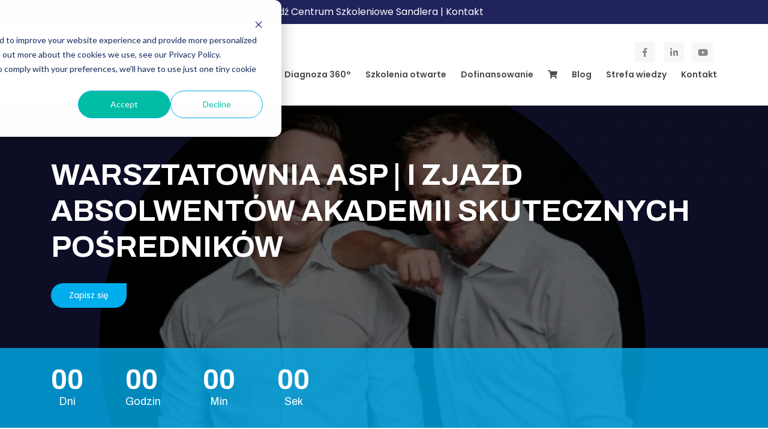

--- FILE ---
content_type: text/html; charset=UTF-8
request_url: https://stpl.pl/event/warsztatownia-asp/
body_size: 22165
content:
<!DOCTYPE html>
<html lang="pl-PL">
	<head>
		<meta charset="UTF-8" />
		<meta http-equiv="X-UA-Compatible" content="IE=edge">
		<meta name="viewport" content="width=device-width, initial-scale=1">
		<link rel="profile" href="gmpg.org/xfn/11" />
		<link rel="pingback" href="https://stpl.pl/xmlrpc.php" />
		<link href='https://fonts.googleapis.com/css?family=Poppins:200,300,400,500,600,700&subset=latin-ext' rel='stylesheet' type='text/css'>
<link href='https://fonts.googleapis.com/css?family=Archivo+Black:200,300,400,500,600,700&subset=latin-ext' rel='stylesheet' type='text/css'>
<meta name='robots' content='index, follow, max-image-preview:large, max-snippet:-1, max-video-preview:-1' />

<!-- Google Tag Manager for WordPress by gtm4wp.com -->
<script data-cfasync="false" data-pagespeed-no-defer>
	var gtm4wp_datalayer_name = "dataLayer";
	var dataLayer = dataLayer || [];
	const gtm4wp_use_sku_instead = false;
	const gtm4wp_id_prefix = '';
	const gtm4wp_remarketing = false;
	const gtm4wp_eec = true;
	const gtm4wp_classicec = false;
	const gtm4wp_currency = 'PLN';
	const gtm4wp_product_per_impression = false;
	const gtm4wp_needs_shipping_address = false;
	const gtm4wp_business_vertical = 'retail';
	const gtm4wp_business_vertical_id = 'id';
</script>
<!-- End Google Tag Manager for WordPress by gtm4wp.com -->
	<!-- This site is optimized with the Yoast SEO plugin v19.10 - https://yoast.com/wordpress/plugins/seo/ -->
	<title>WARSZTATOWNIA ASP | I ZJAZD ABSOLWENTÓW AKADEMII SKUTECZNYCH POŚREDNIKÓW - Sandler Training Polska</title>
	<link rel="canonical" href="https://stpl.pl/event/warsztatownia-asp/" />
	<meta property="og:locale" content="pl_PL" />
	<meta property="og:type" content="article" />
	<meta property="og:title" content="WARSZTATOWNIA ASP | I ZJAZD ABSOLWENTÓW AKADEMII SKUTECZNYCH POŚREDNIKÓW - Sandler Training Polska" />
	<meta property="og:url" content="https://stpl.pl/event/warsztatownia-asp/" />
	<meta property="og:site_name" content="Sandler Training Polska" />
	<meta property="article:modified_time" content="2023-08-29T12:55:29+00:00" />
	<meta property="og:image" content="https://stpl.pl/wp-content/uploads/2023/06/asp-5.png" />
	<meta property="og:image:width" content="1584" />
	<meta property="og:image:height" content="396" />
	<meta property="og:image:type" content="image/png" />
	<meta name="twitter:card" content="summary_large_image" />
	<meta name="twitter:label1" content="Szacowany czas czytania" />
	<meta name="twitter:data1" content="2 minuty" />
	<script type="application/ld+json" class="yoast-schema-graph">{"@context":"https://schema.org","@graph":[{"@type":"WebPage","@id":"https://stpl.pl/event/warsztatownia-asp/","url":"https://stpl.pl/event/warsztatownia-asp/","name":"WARSZTATOWNIA ASP | I ZJAZD ABSOLWENTÓW AKADEMII SKUTECZNYCH POŚREDNIKÓW - Sandler Training Polska","isPartOf":{"@id":"https://stpl.pl/#website"},"primaryImageOfPage":{"@id":"https://stpl.pl/event/warsztatownia-asp/#primaryimage"},"image":{"@id":"https://stpl.pl/event/warsztatownia-asp/#primaryimage"},"thumbnailUrl":"https://stpl.pl/wp-content/uploads/2023/06/asp-5.png","datePublished":"2023-06-13T10:58:33+00:00","dateModified":"2023-08-29T12:55:29+00:00","breadcrumb":{"@id":"https://stpl.pl/event/warsztatownia-asp/#breadcrumb"},"inLanguage":"pl-PL","potentialAction":[{"@type":"ReadAction","target":["https://stpl.pl/event/warsztatownia-asp/"]}]},{"@type":"ImageObject","inLanguage":"pl-PL","@id":"https://stpl.pl/event/warsztatownia-asp/#primaryimage","url":"https://stpl.pl/wp-content/uploads/2023/06/asp-5.png","contentUrl":"https://stpl.pl/wp-content/uploads/2023/06/asp-5.png","width":1584,"height":396},{"@type":"BreadcrumbList","@id":"https://stpl.pl/event/warsztatownia-asp/#breadcrumb","itemListElement":[{"@type":"ListItem","position":1,"name":"Strona główna","item":"https://stpl.pl/"},{"@type":"ListItem","position":2,"name":"Events","item":"https://stpl.pl/event/"},{"@type":"ListItem","position":3,"name":"WARSZTATOWNIA ASP | I ZJAZD ABSOLWENTÓW AKADEMII SKUTECZNYCH POŚREDNIKÓW"}]},{"@type":"WebSite","@id":"https://stpl.pl/#website","url":"https://stpl.pl/","name":"Sandler Training Polska","description":"","potentialAction":[{"@type":"SearchAction","target":{"@type":"EntryPoint","urlTemplate":"https://stpl.pl/?s={search_term_string}"},"query-input":"required name=search_term_string"}],"inLanguage":"pl-PL"}]}</script>
	<!-- / Yoast SEO plugin. -->


<link rel='dns-prefetch' href='//js-eu1.hs-scripts.com' />
<link rel='dns-prefetch' href='//www.google.com' />
<link rel='dns-prefetch' href='//ajax.googleapis.com' />
<link rel="alternate" type="application/rss+xml" title="Sandler Training Polska &raquo; Kanał z wpisami" href="https://stpl.pl/feed/" />
<link rel="alternate" type="application/rss+xml" title="Sandler Training Polska &raquo; Kanał z komentarzami" href="https://stpl.pl/comments/feed/" />
<link rel="alternate" type="application/rss+xml" title="Sandler Training Polska &raquo; WARSZTATOWNIA ASP | I ZJAZD ABSOLWENTÓW AKADEMII SKUTECZNYCH POŚREDNIKÓW Kanał z komentarzami" href="https://stpl.pl/event/warsztatownia-asp/feed/" />
<script type="text/javascript">
window._wpemojiSettings = {"baseUrl":"https:\/\/s.w.org\/images\/core\/emoji\/14.0.0\/72x72\/","ext":".png","svgUrl":"https:\/\/s.w.org\/images\/core\/emoji\/14.0.0\/svg\/","svgExt":".svg","source":{"concatemoji":"https:\/\/stpl.pl\/wp-includes\/js\/wp-emoji-release.min.js?ver=6.1.7"}};
/*! This file is auto-generated */
!function(e,a,t){var n,r,o,i=a.createElement("canvas"),p=i.getContext&&i.getContext("2d");function s(e,t){var a=String.fromCharCode,e=(p.clearRect(0,0,i.width,i.height),p.fillText(a.apply(this,e),0,0),i.toDataURL());return p.clearRect(0,0,i.width,i.height),p.fillText(a.apply(this,t),0,0),e===i.toDataURL()}function c(e){var t=a.createElement("script");t.src=e,t.defer=t.type="text/javascript",a.getElementsByTagName("head")[0].appendChild(t)}for(o=Array("flag","emoji"),t.supports={everything:!0,everythingExceptFlag:!0},r=0;r<o.length;r++)t.supports[o[r]]=function(e){if(p&&p.fillText)switch(p.textBaseline="top",p.font="600 32px Arial",e){case"flag":return s([127987,65039,8205,9895,65039],[127987,65039,8203,9895,65039])?!1:!s([55356,56826,55356,56819],[55356,56826,8203,55356,56819])&&!s([55356,57332,56128,56423,56128,56418,56128,56421,56128,56430,56128,56423,56128,56447],[55356,57332,8203,56128,56423,8203,56128,56418,8203,56128,56421,8203,56128,56430,8203,56128,56423,8203,56128,56447]);case"emoji":return!s([129777,127995,8205,129778,127999],[129777,127995,8203,129778,127999])}return!1}(o[r]),t.supports.everything=t.supports.everything&&t.supports[o[r]],"flag"!==o[r]&&(t.supports.everythingExceptFlag=t.supports.everythingExceptFlag&&t.supports[o[r]]);t.supports.everythingExceptFlag=t.supports.everythingExceptFlag&&!t.supports.flag,t.DOMReady=!1,t.readyCallback=function(){t.DOMReady=!0},t.supports.everything||(n=function(){t.readyCallback()},a.addEventListener?(a.addEventListener("DOMContentLoaded",n,!1),e.addEventListener("load",n,!1)):(e.attachEvent("onload",n),a.attachEvent("onreadystatechange",function(){"complete"===a.readyState&&t.readyCallback()})),(e=t.source||{}).concatemoji?c(e.concatemoji):e.wpemoji&&e.twemoji&&(c(e.twemoji),c(e.wpemoji)))}(window,document,window._wpemojiSettings);
</script>
<style type="text/css">
img.wp-smiley,
img.emoji {
	display: inline !important;
	border: none !important;
	box-shadow: none !important;
	height: 1em !important;
	width: 1em !important;
	margin: 0 0.07em !important;
	vertical-align: -0.1em !important;
	background: none !important;
	padding: 0 !important;
}
</style>
	<link rel='stylesheet' id='wc-blocks-vendors-style-css' href='https://stpl.pl/wp-content/plugins/woocommerce/packages/woocommerce-blocks/build/wc-blocks-vendors-style.css?ver=8.7.5' type='text/css' media='all' />
<link rel='stylesheet' id='wc-blocks-style-css' href='https://stpl.pl/wp-content/plugins/woocommerce/packages/woocommerce-blocks/build/wc-blocks-style.css?ver=8.7.5' type='text/css' media='all' />
<link rel='stylesheet' id='contact-form-7-css' href='https://stpl.pl/wp-content/plugins/contact-form-7/includes/css/styles.css?ver=5.6.4' type='text/css' media='all' />
<link rel='stylesheet' id='awcdp-frontend-css' href='https://stpl.pl/wp-content/plugins/deposits-partial-payments-for-woocommerce-pro/assets/css/frontend.css?ver=3.1.15' type='text/css' media='all' />
<link rel='stylesheet' id='woocommerce-layout-css' href='https://stpl.pl/wp-content/plugins/woocommerce/assets/css/woocommerce-layout.css?ver=7.1.0' type='text/css' media='all' />
<link rel='stylesheet' id='woocommerce-smallscreen-css' href='https://stpl.pl/wp-content/plugins/woocommerce/assets/css/woocommerce-smallscreen.css?ver=7.1.0' type='text/css' media='only screen and (max-width: 768px)' />
<link rel='stylesheet' id='woocommerce-general-css' href='https://stpl.pl/wp-content/plugins/woocommerce/assets/css/woocommerce.css?ver=7.1.0' type='text/css' media='all' />
<style id='woocommerce-inline-inline-css' type='text/css'>
.woocommerce form .form-row .required { visibility: visible; }
</style>
<link rel='stylesheet' id='eventchamp-style-css' href='https://stpl.pl/wp-content/themes/eventchamp/style.css?ver=6.1.7' type='text/css' media='all' />
<link rel='stylesheet' id='eventchamp-child-style-css' href='https://stpl.pl/wp-content/themes/eventchamp-child/style.css?ver=6.1.7' type='text/css' media='all' />
<link rel='stylesheet' id='prettyphoto-css' href='https://stpl.pl/wp-content/plugins/js_composer/assets/lib/prettyphoto/css/prettyPhoto.min.css?ver=5.5.2' type='text/css' media='all' />
<link rel='stylesheet' id='jquery-ui-datepicker-css' href='https://ajax.googleapis.com/ajax/libs/jqueryui/1.9.0/themes/base/jquery-ui.css?ver=6.1.7' type='text/css' media='all' />
<link rel='stylesheet' id='bootstrap-css' href='https://stpl.pl/wp-content/themes/eventchamp/include/assets/css/bootstrap.min.css?ver=6.1.7' type='text/css' media='all' />
<link rel='stylesheet' id='fontawesome-css' href='https://stpl.pl/wp-content/themes/eventchamp/include/assets/css/fontawesome.min.css?ver=6.1.7' type='text/css' media='all' />
<link rel='stylesheet' id='scrollbar-css' href='https://stpl.pl/wp-content/themes/eventchamp/include/assets/css/scrollbar.css?ver=6.1.7' type='text/css' media='all' />
<link rel='stylesheet' id='select-css' href='https://stpl.pl/wp-content/themes/eventchamp/include/assets/css/select.css?ver=6.1.7' type='text/css' media='all' />
<link rel='stylesheet' id='swiper-css' href='https://stpl.pl/wp-content/themes/eventchamp/include/assets/css/swiper.min.css?ver=6.1.7' type='text/css' media='all' />
<link rel='stylesheet' id='plyr-io-css' href='https://stpl.pl/wp-content/themes/eventchamp/include/assets/css/plyr.min.css?ver=6.1.7' type='text/css' media='all' />
<link rel='stylesheet' id='fullcalendar-css' href='https://stpl.pl/wp-content/themes/eventchamp/include/assets/css/fullcalendar.min.css?ver=6.1.7' type='text/css' media='all' />
<link rel='stylesheet' id='eventchamp-css' href='https://stpl.pl/wp-content/themes/eventchamp-child/style.css?ver=6.1.7' type='text/css' media='all' />
<style id='eventchamp-inline-css' type='text/css'>
body,.ui-widget-content{font-family:Poppins;font-size:14px;}
body{font-family:Poppins;font-size:14px;}
h1{font-family:Archivo Black;font-size:46px;}
.page-title-breadcrumbs .page-title-breadcrumbs-image{background-image:url(https://stpl.pl//wp-content/uploads/2018/11/about-us-header.jpg);}.footer.footer-style1{background-image:url(https://stpl.pl//wp-content/themes/eventchamp/include/assets/img/footer-style-1.jpg);}.footer.footer-style2{background-image:url(https://stpl.pl/wp-content/uploads/2018/11/footer_bg_2.jpg);}.single-event #tickets .pricing-table-item .wrapper .left .price{font-size:35px;}
.button-cookie{
    background:#e7a613 !important;
    border-radius:20px;
    
}

/*kolory przycisków*/

body.single-event .event-details-widget .ticketLink {
  background: #00aded !important;
}

.event-details-widget > ul > li.button-content a {
    background: #00aded !important;
}

.latest-events-slider .slider-wrapper .content .buttons a:nth-child(1) {
    background: #00aded !important;
}


.latest-events-slider .slider-wrapper .content .category{
   background: #00aded !important; 
}

.content-title-element .separate {
  border-bottom: 2px solid #00aded !important;
}

body .eventchamp-service-box .title{
    color:#00aded !important;
}

.header-style-1 .eventchamp-navbar.style-1 .navbar-menu .dropdown-menu {
  border-top-color: #00aded !important;
}

.single-event .header-buy-btn {
  background: #00aded !important;
}

#general-wrapper > div > div.site-sub-content > div.container > div > div.col-lg-4.col-sm-12.col-xs-12.event-detail-widgets.order-1 > div > div > span {
  color: #00aded !important;
}

body.single-event #tickets .pricing-table-item .button {
  background: #00aded !important;
}

.single-event #tickets .pricing-table-item .wrapper .left .title {
  color: #00aded !important;
}
.wpcf7-form-control.has-spinner.wpcf7-submit{
      background: #00aded !important;
      border-color:#00aded !important;
}

.single-event .event-detail-tabs .nav li a.active, .single-event .event-detail-tabs .nav li:hover a {
  border-color: #00aded !important;
}


.content-title-element.size2 .title span {
  color: #00aded !important;
}
.single-event .post-content-list .post-content-body h2 {
  color: #00aded !important;
}

.vc_general.vc_cta3.vc_cta3-color-orange.vc_cta3-style-outline {
  border-color: #00aded !important;
}
 
.post-content-list .post-content-footer .post-tags span a
{
    background: #00aded !important;
    border-color: #00aded !important;
}


.post-navigation ul li{
    background: #00aded !important;
    border-color: #00aded !important;
}

.event-tag-widget ul li a{
    background: #00aded !important;
    border-color: #00aded !important;
}

.event-tag-widget ul li a:hover{
    background: #00aded !important;
    border-color: #00aded !important;
}

.single-event .header-counter{
    background: rgba(0, 173, 237, .79) !important;
}


.vc_btn3.vc_btn3-color-warning.vc_btn3-style-modern {
  color: #fff;
  border-color: #00aded !important;
  background-color: #00aded !important;
}

.eventchamp-dropdown .panel-body .speakers .list ul li a:hover{
     background-color: #00aded !important;
}

#searchform #searchsubmit {
  background: #00aded !important;
  border-color: #00aded !important;
}

.event-details-widget > ul > li.button-content a, .event-details-widget > ul > li.button-content a:visited {
    background: #00aded !important;
}

.woocommerce button.button{
    background: #00aded !important;
    border-color: #00aded !important;
}

.woocommerce a.button.alt{
    background: #00aded !important;
}
.woocommerce a.button{
    background: #00aded !important;
}
.woocommerce-info{
    border-top-color: #ffbb00 !important;
}

.woocommerce button.button.alt .woocommerce button.button{
    background: #00aded !important;
}

.woocommerce-error, .woocommerce-info, .woocommerce-message, .header-style-1.header-style-2 .eventchamp-navbar.style-1 .navbar-menu .dropdown-menu, ul.flexMenu-popup {
  border-top-color: #00aded;
}

/*ukrycie ceny na kafece w tagach*/
.event-list-styles.event-list-style-1 .price {
    display: none !important;
}
/*end ukrycie ceny na kafece w tagach*/

/*ukrycie przycisku Remaining Ticket*/
.widget-box.event-details-widget ul li a[title="Remaining Ticket"] {
  display: none !important;
}
/*end ukrycie przycisku Remaining Ticket */

.plyr__play-large {
  display: none !important;
}

.wpcf7-list-item{
    margin: 0;
}
}

</style>
<link rel='stylesheet' id='js_composer_front-css' href='https://stpl.pl/wp-content/plugins/js_composer/assets/css/js_composer.min.css?ver=5.5.2' type='text/css' media='all' />
<link rel='stylesheet' id='js_composer_custom_css-css' href='//stpl.pl/wp-content/uploads/js_composer/custom.css?ver=5.5.2' type='text/css' media='all' />
<script type='text/javascript' src='https://stpl.pl/wp-includes/js/jquery/jquery.min.js?ver=3.6.1' id='jquery-core-js'></script>
<script type='text/javascript' src='https://stpl.pl/wp-includes/js/jquery/jquery-migrate.min.js?ver=3.3.2' id='jquery-migrate-js'></script>
<script type='text/javascript' src='https://stpl.pl/wp-content/plugins/woocommerce/assets/js/jquery-blockui/jquery.blockUI.min.js?ver=2.7.0-wc.7.1.0' id='jquery-blockui-js'></script>
<script type='text/javascript' src='https://stpl.pl/wp-content/plugins/duracelltomi-google-tag-manager/js/gtm4wp-woocommerce-enhanced.js?ver=1.16.2' id='gtm4wp-woocommerce-enhanced-js'></script>
<script type='text/javascript' id='wc-add-to-cart-js-extra'>
/* <![CDATA[ */
var wc_add_to_cart_params = {"ajax_url":"\/wp-admin\/admin-ajax.php","wc_ajax_url":"\/?wc-ajax=%%endpoint%%","i18n_view_cart":"Zobacz koszyk","cart_url":"https:\/\/stpl.pl\/koszyk\/","is_cart":"","cart_redirect_after_add":"yes"};
/* ]]> */
</script>
<script type='text/javascript' src='https://stpl.pl/wp-content/plugins/woocommerce/assets/js/frontend/add-to-cart.min.js?ver=7.1.0' id='wc-add-to-cart-js'></script>
<script type='text/javascript' src='https://stpl.pl/wp-content/plugins/js_composer/assets/js/vendors/woocommerce-add-to-cart.js?ver=5.5.2' id='vc_woocommerce-add-to-cart-js-js'></script>
<script type='text/javascript' src='https://stpl.pl/wp-includes/js/dist/vendor/regenerator-runtime.min.js?ver=0.13.9' id='regenerator-runtime-js'></script>
<script type='text/javascript' src='https://stpl.pl/wp-includes/js/dist/vendor/wp-polyfill.min.js?ver=3.15.0' id='wp-polyfill-js'></script>
<script type='text/javascript' src='https://stpl.pl/wp-includes/js/dist/hooks.min.js?ver=4169d3cf8e8d95a3d6d5' id='wp-hooks-js'></script>
<script type='text/javascript' src='https://www.googletagmanager.com/gtag/js?id=G-32Z8Y24W6H' id='google-tag-manager-js'></script>
<script type='text/javascript' id='google-tag-manager-js-after'>
	window.dataLayer = window.dataLayer || [];
	function gtag(){dataLayer.push(arguments);}
	gtag('js', new Date());
	gtag('config', 'G-32Z8Y24W6H', { 'send_page_view': false });
</script>
<script type='text/javascript' id='wpm-js-extra'>
/* <![CDATA[ */
var wpm = {"ajax_url":"https:\/\/stpl.pl\/wp-admin\/admin-ajax.php","root":"https:\/\/stpl.pl\/wp-json\/","nonce_wp_rest":"be34da76e5","nonce_ajax":"6689232e8e"};
/* ]]> */
</script>
<script type='text/javascript' src='https://stpl.pl/wp-content/plugins/woocommerce-google-adwords-conversion-tracking-tag/js/public/wpm-public.p1.min.js?ver=1.27.2' id='wpm-js'></script>
<link rel="https://api.w.org/" href="https://stpl.pl/wp-json/" /><link rel="EditURI" type="application/rsd+xml" title="RSD" href="https://stpl.pl/xmlrpc.php?rsd" />
<link rel="wlwmanifest" type="application/wlwmanifest+xml" href="https://stpl.pl/wp-includes/wlwmanifest.xml" />
<meta name="generator" content="WordPress 6.1.7" />
<meta name="generator" content="WooCommerce 7.1.0" />
<link rel='shortlink' href='https://stpl.pl/?p=14735' />
<link rel="alternate" type="application/json+oembed" href="https://stpl.pl/wp-json/oembed/1.0/embed?url=https%3A%2F%2Fstpl.pl%2Fevent%2Fwarsztatownia-asp%2F" />
<link rel="alternate" type="text/xml+oembed" href="https://stpl.pl/wp-json/oembed/1.0/embed?url=https%3A%2F%2Fstpl.pl%2Fevent%2Fwarsztatownia-asp%2F&#038;format=xml" />
			<!-- DO NOT COPY THIS SNIPPET! Start of Page Analytics Tracking for HubSpot WordPress plugin v11.1.82-->
			<script class="hsq-set-content-id" data-content-id="blog-post">
				var _hsq = _hsq || [];
				_hsq.push(["setContentType", "blog-post"]);
			</script>
			<!-- DO NOT COPY THIS SNIPPET! End of Page Analytics Tracking for HubSpot WordPress plugin -->
			<meta name="framework" content="Redux 4.3.9" />
<!-- Google Tag Manager for WordPress by gtm4wp.com -->
<!-- GTM Container placement set to footer -->
<script data-cfasync="false" data-pagespeed-no-defer>
	var dataLayer_content = {"pagePostType":"event","pagePostType2":"single-event","pagePostAuthor":"Marlena Mierzejewska","customerTotalOrders":0,"customerTotalOrderValue":"0.00","customerFirstName":"","customerLastName":"","customerBillingFirstName":"","customerBillingLastName":"","customerBillingCompany":"","customerBillingAddress1":"","customerBillingAddress2":"","customerBillingCity":"","customerBillingPostcode":"","customerBillingCountry":"","customerBillingEmail":"","customerBillingEmailHash":"e3b0c44298fc1c149afbf4c8996fb92427ae41e4649b934ca495991b7852b855","customerBillingPhone":"","customerShippingFirstName":"","customerShippingLastName":"","customerShippingCompany":"","customerShippingAddress1":"","customerShippingAddress2":"","customerShippingCity":"","customerShippingPostcode":"","customerShippingCountry":""};
	dataLayer.push( dataLayer_content );
</script>
<script data-cfasync="false">
(function(w,d,s,l,i){w[l]=w[l]||[];w[l].push({'gtm.start':
new Date().getTime(),event:'gtm.js'});var f=d.getElementsByTagName(s)[0],
j=d.createElement(s),dl=l!='dataLayer'?'&l='+l:'';j.async=true;j.src=
'//www.googletagmanager.com/gtm.'+'js?id='+i+dl;f.parentNode.insertBefore(j,f);
})(window,document,'script','dataLayer','GTM-MHQNDL8');
</script>
<!-- End Google Tag Manager -->
<!-- End Google Tag Manager for WordPress by gtm4wp.com -->	<noscript><style>.woocommerce-product-gallery{ opacity: 1 !important; }</style></noscript>
	
<!-- START Pixel Manager for WooCommerce -->

		<script>

			window.wpmDataLayer = window.wpmDataLayer || {}
			window.wpmDataLayer = Object.assign(window.wpmDataLayer, {"cart":{},"cart_item_keys":{},"orderDeduplication":true,"position":1,"viewItemListTrigger":{"testMode":false,"backgroundColor":"green","opacity":0.5,"repeat":true,"timeout":1000,"threshold":0.8000000000000000444089209850062616169452667236328125},"version":{"number":"1.27.2","pro":false},"pixels":{"facebook":{"pixel_id":"322812085031061","dynamic_remarketing":{"id_type":"post_id"},"capi":false,"advanced_matching":false,"exclusion_patterns":[]}},"shop":{"list_name":"","list_id":"","page_type":"","currency":"PLN","cookie_consent_mgmt":{"explicit_consent":false}},"general":{"variationsOutput":true,"userLoggedIn":false,"scrollTrackingThresholds":[],"pageId":14735,"excludeDomains":[]},"user":[]})

		</script>

		
<!-- END Pixel Manager for WooCommerce -->
<meta name="generator" content="Powered by WPBakery Page Builder - drag and drop page builder for WordPress."/>
<!--[if lte IE 9]><link rel="stylesheet" type="text/css" href="https://stpl.pl/wp-content/plugins/js_composer/assets/css/vc_lte_ie9.min.css" media="screen"><![endif]--><link rel="icon" href="https://stpl.pl/wp-content/uploads/2022/11/cropped-SANDLER-UpStep_Fresh_SM-1-32x32.png" sizes="32x32" />
<link rel="icon" href="https://stpl.pl/wp-content/uploads/2022/11/cropped-SANDLER-UpStep_Fresh_SM-1-192x192.png" sizes="192x192" />
<link rel="apple-touch-icon" href="https://stpl.pl/wp-content/uploads/2022/11/cropped-SANDLER-UpStep_Fresh_SM-1-180x180.png" />
<meta name="msapplication-TileImage" content="https://stpl.pl/wp-content/uploads/2022/11/cropped-SANDLER-UpStep_Fresh_SM-1-270x270.png" />
		<style type="text/css" id="wp-custom-css">
			@import url('https://fonts.googleapis.com/css?family=Archivo:400,700&subset=latin-ext');


.footer .eventchamp-newsletter-element{
	display: none;
}
.footer .hidden{
	display: none;
}
.eventchamp-wrapper {
	background: #fff !important;
}
.page-title-breadcrumbs .page-title-breadcrumbs-image {
	opacity: .7;
}


/* GLOBAL TITLE */
.content-title-element .title {
	font-family: Archivo, sans-serif;
	font-size: 40px;
	color: #2b2b2b;
	font-weight: 700;
}
.content-title-element .separate {
	width: 50px;
	border-bottom: 2px solid #e7a613;
	margin: 5px auto 10px;
}
.content-title-element .separate:before,
.content-title-element .separate:after,
.content-title-element i {
	display: none;
}
.content-title-element .description {
	font-size: 14px;
	color: #ababab !important;
}

/* GLOBAL BREADCRUMBS */
.page-title-breadcrumbs .eventchamp-breadcrumb > ul > li a, .page-title-breadcrumbs .eventchamp-breadcrumb > ul > li a:visited {
	color: #ababab;
	text-decoration: none;
	border-bottom: 1px solid #ababab;
}
.page-title-breadcrumbs .eventchamp-breadcrumb > ul > li a:visited {
	color: #ababab;
}
.page-title-breadcrumbs .eventchamp-breadcrumb > ul > li:hover a {
	border-bottom: 1px solid #e7a613;
}
.page-title-breadcrumbs .eventchamp-breadcrumb > ul > li:after {
	content: '•';
	color: #00aded !important;
	
}
.page-title-breadcrumbs .eventchamp-breadcrumb > ul > li.current-item {
	border-bottom: 1px solid transparent;
}
.page-title-breadcrumbs .eventchamp-breadcrumb > ul > li.current-item span {
	color: #ababab;
}

/* HEADER */
.header-menu {
	display: flex;
	flex-flow: row-reverse;
}
.header-menu .header-top-bar {
	margin-bottom: 0;
	margin-left: 30px;
}
.header-menu .header-top-bar .social-links a {
	background: #f7f7f7;
	width: 34px;
	height: 34px;
	display: flex;
	align-items: center;
	justify-content: center;
	text-decoration: none;
}
.header-style-1 .eventchamp-navbar.style-1 .navbar-menu > li > .nav-link, .header-style-1 .eventchamp-navbar.style-1 .navbar-menu > li > .nav-link:visited {
	font-size: 14px;
	padding: 10px;
}
.header-style-1 .eventchamp-navbar.style-1 .navbar-menu > li > .nav-link:hover {
	color: #e7a613;
}
.header-style-1 .eventchamp-navbar.style-1 .navbar-menu .dropdown-menu {
	border-top-color: #e7a613;
}
.header-style-1 .header-main-area .header-menu .navbar .navbar-nav li .dropdown-menu li a:hover, .header-style-1 .header-main-area .header-menu .navbar .navbar-nav li .dropdown-menu li a:focus, .header-style-1 .header-top-bar .social-links li a:hover, .header-style-1 .header-top-bar .social-links li a:focus, .header-style-1 .eventchamp-navbar.style-1 .navbar-menu > li .nav-link:hover, .header-style-1 .eventchamp-navbar.style-1 .navbar-menu > li .nav-link:focus {
	color: #e7a613;
}
.header-style-1 .eventchamp-navbar.style-1 .navbar-menu > li.openCart > a {
	visibility: hidden;
	text-indent: -9999px;
	display: flex;
}
.header-style-1 .eventchamp-navbar.style-1 .navbar-menu > li.openCart > a:after {
	font-family: "Font Awesome 5 Free";
	font-weight: 900;
	content: "\f07a";
	visibility: visible;
	width: 16px;
}

/* HOMEPAGE SLIDER */
.latest-events-slider .slider-wrapper {
	max-height: 720px;
}
.latest-events-slider .slider-wrapper .content .feature {
	max-width: 1110px;
}
.latest-events-slider .slider-wrapper .content .title {
	font-family: Archivo, sans-serif;
	text-transform: uppercase;
	text-align: left;
	margin-bottom: 5px;
}
.latest-events-slider .slider-wrapper .content .information {
	margin-left: 5px;
}
.latest-events-slider .slider-wrapper .content .buttons {
	display: flex;
}
.latest-events-slider .slider-wrapper .content .buttons a {
	border-top-right-radius: 0px;
	border-width: 0;
}
.latest-events-slider .slider-wrapper .content .buttons a:nth-child(2) {
	text-decoration: underline;
	padding: 10px;
	margin: 0 0 0 30px;
}
.latest-events-slider .slider-wrapper .content .buttons a:nth-child(1) {
	background: #e7a613;
	margin-right: 20px
}
.latest-events-slider .slider-wrapper .content .buttons a:nth-child(2):hover {
	color: #e7a613;
	background: transparent;
}
.latest-events-slider > .swiper-pagination-bullets .swiper-pagination-bullet {
	border-radius: 0;
	width: 10px;
	height: 10px;
}

/* HOMEPAGE OFFER BOXES */
.eventchamp-service-box i {
	border: 0;
	width: 32px;
	height: 36px;
	line-height: 36px;
}
.eventchamp-service-box i:before {
	color: #707070;
}
.eventchamp-service-box:hover i {
	background: transparent;
}
.eventchamp-service-box:hover i:before {
	color: #e7a613;
	-webkit-transition: 0.2s;
	-moz-transition: 0.2s;
	-o-transition: 0.2s;
	-ms-transition: 0.2s;
	transition: 0.2s;
}

/* HOMEPAGE INFO PHOTO */
.infoPhotoSection h2 {
	font-size: 32px;
	line-height: 40px;
	font-weight: 700;
	color: #fff;
	margin-bottom: 30px;
}
.infoPhotoSection p {
	font-size: 14px;
	line-height: 24px;
	color: #fff;
}
.infoPhotoSection .home-photo-shadow .wpb_single_image {
	box-shadow: 0px 0px 30px 5px rgba(0,0,0,.3);
}
.infoPhotoSection .home-photo-shadow .wpb_single_image figure {
	box-shadow: 0px 0px 20px 5px rgba(0,0,0,.3);
	border-radius: 20px;
}

/* HOMEPAGE EVENTS LIST */
.event-list-style-4 .image {
	max-height: 135px;
}
.event-list-style-4 .image img {
	border-top-right-radius: 0px;
	border-top-left-radius: 15px;
}
.event-list-style-4 .image a {
	color: #2b2b2b;
	font-size: 21px;
}
.events-list-carousel .pagination {
	justify-content: flex-end;
}
.events-list-carousel .pagination .all-button {
	font-size: 14px;
	font-weight: 400;
	background: #005dab;
	color: #fff;
	border-radius: 20px;
	border-top-right-radius: 0px;
	border: 0;
	padding: 10px 25px;
}

/* HOMEPAGE TESTIMONIALS */
.eventchamp-testimonials-carousel .content {
	font-size: 17px;
	line-height: 27px;
}
.eventchamp-testimonials-carousel .content p {
	margin-bottom: 10px;
}
.eventchamp-testimonials-carousel .content .name {
	font-size: 14px;
}
.eventchamp-testimonials-carousel .content:before {
	display: none;
}

/* FOOTER NEWSLETTER */
.newsletterForm h4 {
	font-size: 40px;
	font-family: Archivo, sans-serif;
	font-weight: 700;
}
.newsletterForm p {
	font-size: 12px;
	color: #e7a613;
}
.newsletterForm .nwsForm {
	display: flex;
	margin-top: 10px
}
.newsletterForm .nwsForm input[type="email"] {
	border-radius: 20px;
	background: #fff;
	padding-right: 40px;
	margin-right: -20px;
	color: #727272;
}
.newsletterForm .nwsForm input[type="submit"] {
	font-size: 14px;
	font-weight: 400;
	background: #005dab;
	color: #fff;
	border-radius: 0px;
	border-bottom-right-radius: 20px;
	border: 0;
	padding: 10px 25px;
}
.nwsInfo {
	color: #6b6e73;
	font-size: 11px;
	line-height: 15px;
}

.nwsInfo.rodoAgreement {
	margin-top: 20px;
}

.nwsInfo.rodoAgreement input {
	margin-right: 10px;
}

.eventchamp-newsletter-element .mc4wp-alert {
	margin-top: 5px;
}

/* FOOTER */
.footer.footer-style2 {
	padding: 45px 0px 80px;
	max-height: 660px;
}
footer .eventchamp-latest-posts-element .post-list-styles {
	width: 33%;
}
footer .eventchamp-latest-posts-element .post-list-styles .image {
	margin-bottom: 5px
}
footer .eventchamp-latest-posts-element .post-list-styles .image {
	border-radius: 20px;
	border-top-right-radius: 0px;
}
footer .eventchamp-latest-posts-element .post-list-styles .title a {
	font-size: 14px;
	color: #fff;
}
.footer.footer-style2 .social-links {
	display: flex;
	list-style: none;
	justify-content: flex-end;
}
.footer.footer-style2 .social-links li {
	margin: 0px 7px;
	font-size: 20px;
}
.footer.footer-style2 .social-links li a {
	color: #8a94a3;
	background: rgba(255,255,255,.1);
	width: 40px;
	height: 40px;
	display: flex;
	align-items: center;
	justify-content: center;
	text-decoration: none;
}
.footer.footer-style2 .social-links li a:hover {
		color: #e7a613;
}
.footer.footer-style2 .copyrightsLine {
	font-size: 11px;
	margin-bottom: 0px;
}
.footer .footer-copyright {
	display: none;
}

/* ABOUT US PAGE */
#about-us-contact button {
	font-size: 14px;
	font-weight: 400;
	background: #005dab;
	color: #fff;
	border-radius: 20px;
	border-top-right-radius: 0px;
	border: 0;
	padding: 10px 25px;
}

/* EVENTPAGE TOP */
.single-event h1 {
	font-family: Archivo, sans-serif;
	font-size: 50px;
	text-transform: uppercase;
}
.single-event .event-excerpt {
	opacity: .59;
	max-width: 70%;
	margin-top: 40px;
}
.single-event .page-title-breadcrumbs {
	padding-bottom: 200px;
	margin-bottom: 90px;
}
.single-event .header-buy-btn {
	color: #fff;
	background: #e7a613;
	border-radius: 20px;
	border-top-right-radius: 0;
	padding: 10px 30px;
	margin-top: 30px;
	display: inline-block;
}
.single-event .header-counter {
	position: absolute;
	background: rgba(231, 166, 19, .79);
	width: 100%;
	bottom: 0;
	padding: 30px 0px;
}
.single-event .header-counter .getting-started {
	display: flex;
	color: #fff;
}
.single-event .header-counter .getting-started > div {
	margin: 0px 35px;
}
.single-event .header-counter .getting-started > div:first-child {
	margin-left: 0;
}
.single-event .header-counter .getting-started > div:last-child {
	margin-right: 0;
}
.single-event .header-counter .getting-started .count {
	font-size: 46px;
	font-family: "Archivo", sans-serif;
	font-weight: 700;
	line-height: 1;
}
.single-event .header-counter .getting-started .title {
	font-size: 18px;
	font-family: "Archivo", sans-serif;
	text-align: center;
}
.single-event .event-breadcrumb {
	position: absolute;
	top: 100%;
	width: 100%;
}

/* EVENTPAGE CONTENT */
.single-event .post-content-list {
	background: transparent;
	padding: 0;
}
.single-event .post-content-list .post-featured-header {
	display: none;
}
.single-event .post-content-list .post-content-body {
	color: #888888;
}
.single-event .post-content-list .post-content-body h2 {
	font-size: 19px;
	color: #e7a613;
	text-align: left;
}

/* EVENTPAGE TABS */
.single-event .event-detail-tabs {
	padding: 0px;
	background: transparent;
}
.single-event .event-detail-tabs .nav {
	border-bottom: 1px solid #d3d3d3;
	border-radius: 0;
}
.single-event .event-detail-tabs .nav li a {
	border-bottom: 2px solid transparent;
	padding: 15px 0px;
	margin: 0px 20px;
	text-decoration: none;
}
.single-event .event-detail-tabs .nav li a.active, .single-event .event-detail-tabs .nav li:hover a {
	border-color: #00aded;
}
.single-event #schedule .panel-body .text {
	color: #727272;
	font-weight: 300;
}
.single-event #speakers .speakers-list .item .image {
	max-height: 350px;
	overflow: hidden;
}
.single-event #speakers .speakers-list .item .excerpt {
  overflow: hidden;
  position: relative; 
  line-height: 1.2em;
  max-height: 3.6em; 
  text-align: justify;  
  margin-right: 0;
  padding-right: 0;
}
.single-event #speakers .speakers-list .item .excerpt:before {
  content: '. . .';
  position: absolute;
  right: 0;
  bottom: 0;
	background: #fff;
	padding-left: 5px;
}
.single-event #speakers .speakers-list .item .excerpt:after {
  content: '';
  position: absolute;
  right: 0;
  width: 1em;
  height: 1em;
  margin-top: 0.2em;
  background: white;
}
.single-event #tickets .pricing-table {
	margin: 0 0 -30px;
}
.single-event #tickets .pricing-table-item {
	background: #fff;
	padding: 0;
	margin: 0 0px 30px;
	border-radius: 20px;
	border-top-right-radius: 0;
	box-shadow: 0 0 10px 5px rgba(0,0,0,0.1);
}
.single-event #tickets .pricing-table-item .wrapper {
	border: 0;
	align-items: stretch;
}
.single-event #tickets .pricing-table-item .wrapper .left {
	width: 30%;
	border-right: 1px solid #d3d3d3;
	display: flex;
	align-items: flex-start;
	justify-content: center;
	flex-flow: column;
}
.single-event #tickets .pricing-table-item .wrapper .right {
	width: calc(70% - 20px);
}
.single-event #tickets .pricing-table-item .wrapper .left .title {
	font-size: 16px;
	color: #e7a613;
	text-transform: initial;
}
.single-event #tickets .pricing-table-item .wrapper .left .price {
	color: #2b2b2b;	
	padding: 10px 0px;
}
.single-event #tickets .pricing-table-item .wrapper .left .price.out-of-stock {
	opacity: .5;
	text-decoration: line-through;
}
.single-event #tickets .pricing-table-item .button {
	font-size: 14px;
	font-weight: 400;
	padding: 10px 30px;
	border-width: 0;
	border-top-right-radius: 0px;
	background: #e7a613;
}
.single-event #tickets .pricing-table-item .button:hover {
	background: #e7a613;
	color: #fff;
}
.single-event #tickets .pricing-table-item .tickets-sold {
	font-size: 18px;
	font-weight: 700;
	color: #da0200;
}
.single-event #contactform label {
	width: 100%;
}

/* EVENTPAGE SIDEBAR */
.single-event .event-details-widget .widget-title {
	font-size: 40px;
	font-family: Archivo, sans-serif;
	text-transform: initial;
}
.single-event .event-details-widget .widget-title:after {
	height: 2px;
}
.single-event .event-details-widget {
	background: #243752;
	color: #fff;
	border-radius: 20px;
	border-top-right-radius: 0px;
}
.single-event .event-details-widget ul .counter, 
.single-event .event-details-widget ul i {
	display: none;
}
.single-event .event-details-widget ul li {
	margin-bottom: 25px;
}
.single-event .event-details-widget ul div, .single-event .event-details-widget ul a {
	color: #d3d3d3;
}
.single-event .event-details-widget .ticketLink {
	border-width: 0px;
	border-radius: 20px;
	border-top-right-radius: 0;
	text-align: center;
	background: #e7a613 !important;
	font-weight: 400;
	margin-top: 30px;
	text-decoration: none;
}
.single-event .event-details-widget .ticketLink:hover,
.single-event .event-details-widget .ticketLink:active {
	background: #e7a613;
	color: #fff;
	text-decoration: underline;
}
.single-event .event-details-widget .contactLink {
	background: transparent;
	border: 0;
	text-transform: initial;
	text-align: center;
	font-weight: 400;
}
.single-event .social-share-modern {
	display: none;
}

/* SPEAKER */
.single-speaker .post-content-list .post-wrapper {
	display: flex;
	flex-flow: row wrap;
	align-items: flex-start;
}
.single-speaker .post-content-list .post-wrapper .post-featured-header {
/* 	min-width: 200px; */
	width: 35%;
	margin-right: 5%;
	border-radius: 20px;
	border-top-right-radius: 0;
}
.single-speaker .post-content-list .post-wrapper .post-content-body {
	width: 60%;
}
.single-speaker .event-detail-widgets a {
	color: #2b2b2b;
	text-decoration: underline;
}
.single-speaker .event-detail-widgets a:hover {
	color: #e7a613;
}


/* WOOCOMMERCE COMMON */
.woocommerce button.button,
.woocommerce a.button {
	border-radius: 20px !important;
	border-top-right-radius: 0 !important;
}

/* CART */
.woocommerce .woocommerce-notices-wrapper .button.wc-forward {
	background: transparent;
	color: #2b2b2b;
	text-decoration: underline;
	border: 0;
	text-transform: initial;
	font-weight: 400;
}
.woocommerce .woocommerce-notices-wrapper .button.wc-forward:hover {
	color: #e7a613 !important
}
.woocommerce table.shop_table, .woocommerce table, .woocommerce table.shop_table th, .woocommerce table.shop_table td, .woocommerce table td, .woocommerce table th, .woocomemrce table thead th {
	padding: 0.75rem 1.5rem;
}
.woocommerce table.shop_table .cart_item .product-name a,
.woocommerce table.shop_table .cart_item .product-thumbnail a{
	pointer-events: none;
	display: block;
	color: #2b2b2b;
}
.woocommerce .cart .button[name="update_cart"],
.woocommerce .cart .button[name="update_cart"]:disabled,
.woocommerce .cart .button[name="update_cart"]:disabled[disabled] {
	background: transparent;
	color: #e7a613;
	padding: 13px 30px;
}
.woocommerce .cart .button[name="update_cart"]:hover {
	background: #e7a613;
	color: #fff;
}
.woocommerce .cart-empty {
	text-align: center;
}
.woocommerce .cart-empty + p {
	text-align: center;
}

/* CHECKOUT */
.woocommerce table.shop_table tfoot .cart-subtotal * {
	font-weight: 400;
}

/* ORDER SUCCESS */
.woocommerce .woocommerce-order .woocommerce-notice--success.woocommerce-thankyou-order-received {
	font-size: 2.154rem;
  line-height: 2.154rem;
	font-weight: 800;
	text-transform: uppercase;
	margin: 0rem 0rem 1.923rem;
	padding: 0rem;
	color: #4a4a4a;
	display: block;
}

.footer.footer-style2 .navyBG {
	background: #1a2a41;
}

@media all and (max-width: 1199px) {
	.footer.footer-style2 {
		max-height: 710px;
	}
}

@media all and (max-width: 991px) {
	.footer.footer-style2 {
		max-height: initial;
		background: #243853;
		padding-bottom: 0px;
	}
}

/* DEFAULT TEMPLATE OVERWRITES */
	.woocommerce div.product .woocommerce-tabs ul.tabs li a:hover,
	.woocommerce div.product .woocommerce-tabs ul.tabs li a:focus,
	.woocommerce div.product .stock,
	.social-share-modern .post-share li a:focus,
	.social-share-modern .post-share li a:hover,
	.woocommerce .woocommerce-MyAccount-navigation ul li a,
	.woocommerce .woocommerce-MyAccount-navigation ul li a:visited,
	.select2-container--default .select2-results__option--highlighted[aria-selected],
	.select2-container--default .select2-results__option--highlighted[data-selected],
	.select2-container--default .select2-results__option[aria-selected=true],
	.select2-container--default .select2-results__option[data-selected=true],
	.woocommerce-error::before,
	.woocommerce-info::before,
	.woocommerce-message::before,
	.woocommerce nav.woocommerce-pagination ul li a,
	.woocommerce nav.woocommerce-pagination ul li a:visited,
	.woocommerce div.product .woocommerce-tabs ul.tabs li a,
	.woocommerce div.product .woocommerce-tabs ul.tabs li a:visited,
	.woocommerce div.product .woocommerce-tabs ul.tabs li,
	.woocommerce div.product p.price,
	.woocommerce div.product span.price,
	.woocommerce ul.products li.product .price,
	.event-detail-tabs .nav > li > a.active,
	.event-detail-tabs .nav > li > a.active:visited,
	.event-detail-tabs .nav > li > a:hover,
	.event-detail-tabs .nav > li > a:focus,
	.footer .post-list-style-3 .title a:focus,
	.footer .post-list-style-3 .title a:hover,
	.post-list-style-3 .title a:focus,
	.post-list-style-3 .title a:hover,
	.latest-events-widget.style2 .title a:focus,
	.latest-events-widget.style2 .title a:hover,
	.pricing-table .pricing-table-item .wrapper .left .button:hover,
	.pricing-table .pricing-table-item .wrapper .left .button:focus,
	.cs-select ul li:hover,
	.cs-select ul li:focus,
	.eventchamp-service-box .title,
	.event-detail-tabs .nav > li > a:hover,
	.event-detail-tabs .nav > li > a:focus,
	.event-tag-widget ul li a,
	.event-tag-widget ul li a:visited,
	.widget_tag_cloud .tagcloud a,
	.widget_tag_cloud .tagcloud a:visited,
	.eventchamp-button a:not([href]):not([tabindex]):hover,
	.eventchamp-button a:not([href]):not([tabindex]):focus,
	.page-title-breadcrumbs .eventchamp-breadcrumb > ul > li a:focus,
	.page-title-breadcrumbs .eventchamp-breadcrumb > ul > li a:hover,
	.page-title-breadcrumbs .eventchamp-breadcrumb > ul > li.current-item,
	.fc button:hover,
	.fc button:focus,
	.speakers-list .item .details ul li a:focus,
	.speakers-list .item .details ul li a:hover,
	ul.flexMenu-popup li a:focus, 
	ul.flexMenu-popup li a:hover,
	.header-style-1.header-style-2 .eventchamp-navbar.style-1 .navbar-menu > li .nav-link:hover,
	.header-style-1.header-style-2 .eventchamp-navbar.style-1 .navbar-menu > li .nav-link:focus,
	.footer .widget_nav_menu li a:before,
	.mobile-menu .social-links li a:hover,
	.mobile-menu .social-links li a:focus,
	.mobile-menu .mobile-menu-top .navbar-nav .dropdown-menu>.active > a,
	.mobile-menu .mobile-menu-top .navbar-nav .dropdown-menu>.active > a:focus,
	.mobile-menu .mobile-menu-top .navbar-nav .dropdown-menu>.active > a:hover,
	.mobile-menu .mobile-menu-top .navbar-nav>li a:hover,
	.mobile-menu .mobile-menu-top .navbar-nav>li a:focus,
	.mobile-menu .mobile-menu-top .navbar-nav li:hover>a,
	.mobile-menu .mobile-menu-top .navbar-nav li:focus>a:visited,
	.mobile-menu .mobile-menu-top .navbar-nav li:hover>i,
	.mobile-menu .mobile-menu-top .navbar-nav li:focus>i,
	.plyr__progress--played,
	.plyr__volume--display,
	.post-author .about-author .about-content .author-name a,
	.post-author .about-author .about-content .author-name a:visited,
	.post-author .about-author .about-content .author-name,
	.post-navigation ul li:focus,
	.post-navigation ul li:hover,
	.post-navigation ul li:focus a,
	.post-navigation ul li:focus a:visited,
	.post-navigation ul li:hover a,
	.post-navigation ul li:hover a:visited,
	.post-content-list .post-content-footer .post-tags span:hover a,
	.post-content-list .post-content-footer .post-tags span:focus a:visited,
	.post-content-list .post-content-footer .post-information li i,
	.post-content-list .post-wrapper .post-featured-header .category .post-categories a,
	.post-content-list .post-wrapper .post-featured-header .category .post-categories a:visited,
	.post-content-list .post-wrapper .post-featured-header .category .post-categories,
	.post-pagination ul li:focus a,
	.post-pagination ul li:focus a:visited,
	.post-pagination ul li:hover a,
	.post-pagination ul li:hover a:visited,
	.post-pagination ul li:focus,
	.post-pagination ul li:hover,
	.post-list-style-3 .post-information i,
	.post-list-style-2 .bottom .post-information li i,
	.post-list-style-2 .bottom a.more-button:hover,
	.post-list-style-2 .bottom a.more-button:focus,
	.post-list-style-2 .title a:hover,
	.post-list-style-2 .title a:focus,
	.post-list-style-2 .image .category .post-categories a,
	.post-list-style-2 .image .category .post-categories a:visited,
	.post-list-style-2 .image .category .post-categories,
	.post-list-style-1 .bottom .post-information li i,
	.post-list-style-1 .bottom a.more-button:hover,
	.post-list-style-1 .bottom a.more-button:focus,
	.post-list-style-1 .title a:hover,
	.post-list-style-1 .title a:focus,
	.post-list-style-1 .image .category .post-categories a,
	.post-list-style-1 .image .category .post-categories a:visited,
	.post-list-style-1 .image .category .post-categories,
	.event-details-widget > ul > li.button-content a:hover,
	.event-details-widget > ul > li.button-content a:focus,
	.event-details-widget > ul > li > i,
	.comment-list li cite a, 
	.comment-list li cite a:visited,
	.comment-list li cite,
	.footer .widget_nav_menu li a:hover,
	.footer .widget_nav_menu li a:focus,
	.footer a:hover,
	.footer a:focus,
	.header-style-1.header-style-2 .header-main-area .header-menu .navbar .navbar-nav>li:hover>a,
	.header-style-1.header-style-2 .header-main-area .header-menu .navbar .navbar-nav>li:hover>a:visited,
	.header-style-1.header-style-2 .header-main-area .header-menu .navbar .navbar-nav>li>a:hover,
	.header-style-1.header-style-2 .header-main-area .header-menu .navbar .navbar-nav>li>a:focus,
	.header-style-1.header-style-2 .header-main-area .header-menu .navbar .navbar-nav li .dropdown-menu li a:hover,
	.header-style-1.header-style-2 .header-main-area .header-menu .navbar .navbar-nav li .dropdown-menu li a:focus,
	.user-box .bottom-links a:focus,
	.user-box .bottom-links a:hover,
	.latest-speakers-widget.style1 .information i,
	.latest-venues-widget.style2 .information i,	
	.latest-events-widget.style2 .information i,
	.widget_meta ul li a:hover,
	.widget_meta ul li a:focus,
	.widget_rss ul li a:hover,
	.widget_rss ul li a:focus,
	.widget_recent_entries ul li a:hover,
	.widget_recent_entries ul li a:focus,
	.widget_recent_comments ul li a:hover,
	.widget_recent_comments ul li a:focus,
	.widget_nav_menu ul li a:hover,
	.widget_nav_menu ul li a:focus,
	.widget_archive ul li a:hover,
	.widget_archive ul li a:focus,
	.widget_pages ul li a:hover,
	.widget_pages ul li a:focus,
	.widget_categories ul li a:hover,
	.widget_categories ul li a:focus,
	.widget-title span,
	.eventchamp-icon-list ul li i,
	.eventchamp-newsletter-element .newsletter-content .title i,
	.eventchamp-button a:hover,
	.eventchamp-button a:focus,
	.eventchamp-event-counter .counter-content .title .colored,
	.eventchamp-contact-box i,
	.eventchamp-contact-box .about-more-link:focus,
	.eventchamp-contact-box .about-more-link:hover,
	.eventchamp-counter .title,
	.eventchamp-counter .number,
	.eventchamp-testimonials-carousel .content .name,
	.eventchamp-service-box i,
	.categorized-events .nav > li > a.active,
	.categorized-events .nav > li > a.active:visited,
	.categorized-events .nav > li>a:hover,
	.categorized-events .nav > li>a:focus,
	.event-list-style-4 .details > .price i,
	.event-list-style-4 .details > .status i,
	.event-list-style-4 .details > .date i,
	.event-list-style-4 .details > .location i,
	.event-list-style-4 .details > .venue i,
	.event-list-style-4 .title a:hover,
	.event-list-style-4 .title a:focus,
	.event-list-style-3 .details > .price i,
	.event-list-style-3 .details > .status i,
	.event-list-style-3 .details > .date i,
	.event-list-style-3 .details > .venue i,
	.event-list-style-3 .details > .location i,
	.event-list-style-3 .title a:hover,
	.event-list-style-3 .title a:focus,
	.event-list-style-1 .details .date i,
	.event-list-style-1 .details .location i,
	.event-list-style-1 .details .venue i,
	.white .venue-list-style-1 .title a:hover,
	.white .venue-list-style-1 .title a:focus,
	.venue-list-style-1 .title a:hover,
	.venue-list-style-1 .title a:focus,
	.event-list-style-1 .title a:hover,
	.event-list-style-1 .title a:focus,
	.venue-list-style-1 .image .location,
	.venue-list-style-1 .image .status,
	.event-list-style-1 .image .status,
	.content-title-element .title span,
	.latest-events-slider .slider-wrapper .content .information li i,
	.pricing-table .pricing-table-item .wrapper .right .content p:before,
	.pricing-table .pricing-table-item .wrapper .left .price,
	.speakers-list .item .name a:hover,
	.speakers-list .item .name a:focus,
	.eventchamp-pagination > li > a:hover,
	.eventchamp-pagination > li > a:focus,
	.edit-link a:focus,
	.edit-link a:hover,
	blockquote:before,
	.woocommerce #respond input#submit.alt:hover,
	.woocommerce a.button.alt:hover,
	.woocommerce button.button.alt:hover,
	.woocommerce input.button.alt:hover,
	.woocommerce #respond input#submit:hover,
	.woocommerce a.button:hover,
	.woocommerce button.button:hover,
	.woocommerce input.button:hover,
	button:hover,
	input[type="submit"]:hover,
	button:active,
	input[type="submit"]:active,
	button:active:hover,
	input[type="submit"]:active:hover,
	button:active:focus,
	input[type="submit"]:active:focus,
	button:active:visited,
	input[type="submit"]:active:visited,
	button:focus,
	input[type="submit"]:focus,
	.cs-select > span::after,
	a:hover,
	a:focus {
		color: #e7a613;
	}

.social-share-modern .post-share li a,
	.social-share-modern .post-share li a:visited,
	.woocommerce .widget_price_filter .ui-slider .ui-slider-range,
	.woocommerce .widget_price_filter .ui-slider .ui-slider-handle,
	.woocommerce #respond input#submit.alt,
	.woocommerce a.button.alt,
	.woocommerce button.button.alt,
	.woocommerce input.button.alt,
	.woocommerce #respond input#submit,
	.woocommerce a.button,
	.woocommerce button.button,
	.woocommerce input.button,
	button,
	input[type="submit"],
	.woocommerce .woocommerce-MyAccount-navigation ul li a,
	.woocommerce .woocommerce-MyAccount-navigation ul li a:visited,
	.woocommerce nav.woocommerce-pagination ul li span.current,
	.woocommerce nav.woocommerce-pagination ul li a,
	.woocommerce nav.woocommerce-pagination ul li a:visited,
	.woocommerce div.product .woocommerce-tabs ul.tabs li.active,
	.woocommerce div.product .woocommerce-tabs ul.tabs li a:hover,
	.woocommerce div.product .woocommerce-tabs ul.tabs li a:focus,
	.woocommerce div.product .woocommerce-tabs ul.tabs li,
	.event-tag-widget ul li a,
	.event-tag-widget ul li a:visited,
	.widget_tag_cloud .tagcloud a,
	.widget_tag_cloud .tagcloud a:visited,
	.fc button,
	.post-author .about-author .about-content .author-social-links ul li a:hover,
	.post-author .about-author .about-content .author-social-links ul li a:focus,
	.post-navigation ul li,
	.post-content-list .post-content-footer .post-tags span a,
	.post-content-list .post-content-footer .post-tags span a:visited,
	.post-content-list .post-content-footer .post-share ul li a:hover,
	.post-content-list .post-content-footer .post-share ul li a:focus,
	.post-pagination ul li,
	.post-list-style-2 .bottom a.more-button,
	.post-list-style-2 .bottom a.more-button:visited,
	.post-list-style-1 .bottom a.more-button,
	.post-list-style-1 .bottom a.more-button:visited,
	.event-details-widget > ul > li.button-content a,
	.event-details-widget > ul > li.button-content a:visited,
	.header-style-1.header-style-2 .header-main-area .header-menu .navbar .navbar-nav li .dropdown-menu,
	.event-tag-widget ul li a:hover,
	.event-tag-widget ul li a:focus,
	.widget_tag_cloud .tagcloud a:hover,
	.widget_tag_cloud .tagcloud a:focus,
	.eventchamp-button a:hover,
	.eventchamp-button a:focus,
	.eventchamp-button a,
	.eventchamp-button a:visited,
	.eventchamp-app-box .app-item a:hover,
	.eventchamp-app-box .app-item a:focus,
	.eventchamp-contact-box .about-more-link:focus,
	.eventchamp-contact-box .about-more-link:hover,
	.eventchamp-counter .number,
	.eventchamp-testimonials-carousel .swiper-pagination .swiper-pagination-bullet.swiper-pagination-bullet-active:before,
	.eventchamp-testimonials-carousel .swiper-pagination .swiper-pagination-bullet:hover,
	.eventchamp-testimonials-carousel .swiper-pagination .swiper-pagination-bullet:focus,
	.eventchamp-testimonials-carousel .swiper-pagination .swiper-pagination-bullet.swiper-pagination-bullet-active,
	.eventchamp-service-box .title,
	.eventchamp-service-box i,
	.eventchamp-latest-posts-carousel .pagination-left:hover,
	.eventchamp-latest-posts-carousel .pagination-left:focus,
	.eventchamp-latest-posts-carousel .pagination-right:hover,
	.eventchamp-latest-posts-carousel .pagination-right:focus,
	.eventchamp-latest-posts-carousel .all-button:hover,
	.eventchamp-latest-posts-carousel .all-button:focus,
	.venues-list-carousel .pagination-left:hover,
	.venues-list-carousel .pagination-left:focus,
	.venues-list-carousel .pagination-right:hover,
	.venues-list-carousel .pagination-right:focus,
	.venues-list-carousel .all-button:hover,
	.venues-list-carousel .all-button:focus,
	.venues-list-carousel.white .pagination-left:hover,
	.venues-list-carousel.white .pagination-left:focus,
	.venues-list-carousel.white .pagination-right:hover,
	.venues-list-carousel.white .pagination-right:focus,
	.venues-list-carousel.white .all-button:hover,
	.venues-list-carousel.white .all-button:focus,
	.events-list-carousel .pagination-left:hover,
	.events-list-carousel .pagination-left:focus,
	.events-list-carousel .pagination-right:hover,
	.events-list-carousel .pagination-right:focus,
	.events-list-carousel .all-button:hover,
	.events-list-carousel .all-button:focus,
	.categorized-events .all-button:hover,
	.categorized-events .all-button:focus,
	.categorized-events .nav > li > a.active,
	.categorized-events .nav > li > a.active:visited,
	.categorized-events .nav > li>a:hover,
	.categorized-events .nav > li>a:focus,
	.categorized-events .nav > li>a,
	.categorized-events .nav > li>a:visited,
	.eventchamp-event-counter .buttons a:hover,
	.eventchamp-event-counter .buttons a:focus,
	.latest-events-slider .slider-wrapper .content .buttons a:hover,
	.latest-events-slider .slider-wrapper .content .buttons a:focus,
	.pricing-table .pricing-table-item .wrapper .left .button,
	.pricing-table .pricing-table-item .wrapper .left .button:visited,
	.eventchamp-pagination > li > a:hover,
	.eventchamp-pagination > li > a:focus,
	.edit-link a:focus,
	.edit-link a:hover,
	.woocommerce #respond input#submit.alt:hover,
	.woocommerce a.button.alt:hover,
	.woocommerce button.button.alt:hover,
	.woocommerce input.button.alt:hover,
	.woocommerce #respond input#submit:hover,
	.woocommerce a.button:hover,
	.woocommerce button.button:hover,
	.woocommerce input.button:hover,
	button:hover,
	input[type="submit"]:hover,
	button:active,
	input[type="submit"]:active,
	button:active:hover,
	input[type="submit"]:active:hover,
	button:active:focus,
	input[type="submit"]:active:focus,
	button:active:visited,
	input[type="submit"]:active:visited,
	button:focus,
	input[type="submit"]:focus,
	button,
	input[type="submit"] {
		border-color: #00aded !important;
	}
.social-share-modern .post-share li a, .social-share-modern .post-share li a:visited, .woocommerce nav.woocommerce-pagination ul li span.current, .woocommerce .widget_price_filter .ui-slider .ui-slider-range, .woocommerce .widget_price_filter .ui-slider .ui-slider-handle, .woocommerce #respond input#submit.alt, .woocommerce a.button.alt, .woocommerce button.button.alt, .woocommerce input.button.alt, .woocommerce #respond input#submit, .woocommerce a.button, .woocommerce button.button, .woocommerce input.button, .event-tag-widget ul li a:hover, .event-tag-widget ul li a:focus, .widget_tag_cloud .tagcloud a:hover, .widget_tag_cloud .tagcloud a:focus, .mobile-menu .user-box-links, .plyr--video .plyr__controls button.tab-focus:focus, .plyr--video .plyr__controls button:hover, .plyr--audio .plyr__controls button.tab-focus:focus, .plyr--audio .plyr__controls button:hover, .plyr__play-large, .post-author .about-author .about-content .author-social-links ul li a:hover, .post-author .about-author .about-content .author-social-links ul li a:focus, .post-navigation ul li, .post-content-list .post-content-footer .post-tags span a, .post-content-list .post-content-footer .post-tags span a:visited, .post-content-list .post-content-footer .post-share ul li a:hover, .post-content-list .post-content-footer .post-share ul li a:focus, .post-pagination ul li, .post-list-style-2 .bottom a.more-button, .post-list-style-2 .bottom a.more-button:visited, .post-list-style-1 .bottom a.more-button, .post-list-style-1 .bottom a.more-button:visited, .event-details-widget > ul > li.button-content a, .event-details-widget > ul > li.button-content a:visited, .event-tag-widget ul li a:hover, .event-tag-widget ul li a:focus, .widget_tag_cloud .tagcloud a:hover, .widget_tag_cloud .tagcloud a:focus, .eventchamp-button a, .eventchamp-button a:visited, .eventchamp-button a, .eventchamp-button a:visited, .eventchamp-app-box .app-item a:hover, .eventchamp-app-box .app-item a:focus, .eventchamp-contact-box .about-more-link, .eventchamp-contact-box .about-more-link:visited, .eventchamp-testimonials-carousel .swiper-pagination .swiper-pagination-bullet:hover, .eventchamp-testimonials-carousel .swiper-pagination .swiper-pagination-bullet:focus, .eventchamp-testimonials-carousel .swiper-pagination .swiper-pagination-bullet.swiper-pagination-bullet-active, .woocommerce div.product .woocommerce-tabs ul.tabs li.active a, .woocommerce div.product .woocommerce-tabs ul.tabs li.active a:visited, .loader-style4 .sk-fading-circle .sk-circle::before, .loader-style3 .spinner, .loader-style2 .spinner > div, .loader-style1 .double-bounce1, .loader-style1 .double-bounce2 {
	background-color: #e7a613; 
}

/*get response*/
div.grwf2-wrapper.wf2-embedded{
	z-index:1 !important;
}
.woocommerce-Price-amount.amount {
font-weight: bold;
}

.price del {
color: #999;
text-decoration: line-through;
margin-right: 10px;
}

.price ins {
color: #e60000;
font-weight: bold;
}		</style>
		<noscript><style type="text/css"> .wpb_animate_when_almost_visible { opacity: 1; }</style></noscript><!-- WooCommerce Google Analytics Integration -->
		<script type='text/javascript'>
			var gaProperty = 'G-32Z8Y24W6H';
			var disableStr = 'ga-disable-' + gaProperty;
			if ( document.cookie.indexOf( disableStr + '=true' ) > -1 ) {
				window[disableStr] = true;
			}
			function gaOptout() {
				document.cookie = disableStr + '=true; expires=Thu, 31 Dec 2099 23:59:59 UTC; path=/';
				window[disableStr] = true;
			}
		</script><script type='text/plain' data-cookieconsent='statistics'>(function(i,s,o,g,r,a,m){i['GoogleAnalyticsObject']=r;i[r]=i[r]||function(){
		(i[r].q=i[r].q||[]).push(arguments)},i[r].l=1*new Date();a=s.createElement(o),
		m=s.getElementsByTagName(o)[0];a.async=1;a.src=g;m.parentNode.insertBefore(a,m)
		})(window,document,'script', '//www.google-analytics.com/analytics.js','ga');ga( 'create', 'G-32Z8Y24W6H', 'auto' );(window.gaDevIds=window.gaDevIds||[]).push('dOGY3NW');ga( 'set', 'anonymizeIp', true );
		ga( 'set', 'dimension1', 'no' );
ga( 'require', 'ec' );</script>
		<!-- /WooCommerce Google Analytics Integration --><!-- GetResponse Analytics -->

  <script type="text/javascript">



  (function(m, o, n, t, e, r, _){

          m['__GetResponseAnalyticsObject'] = e;m[e] = m[e] || function() {(m[e].q = m[e].q || []).push(arguments)};

          r = o.createElement(n);_ = o.getElementsByTagName(n)[0];r.async = 1;r.src = t;r.type='text/plain';r.setAttribute('data-cookieconsent','statistics');r.setAttribute('crossorigin', 'use-credentials');_.parentNode .insertBefore(r, _);

      })(window, document, 'script', 'https://an.gr-wcon.com/script/02b1b543-a919-42f0-a093-f8f6520ccfb7/ga.js', 'GrTracking');





  </script>

  <!-- End GetResponse Analytics -->
<!-- GetResponse Analytics -->

  <script type="text/javascript">

     

  (function(m, o, n, t, e, r, _){

          m['__GetResponseAnalyticsObject'] = e;m[e] = m[e] || function() {(m[e].q = m[e].q || []).push(arguments)};

          r = o.createElement(n);_ = o.getElementsByTagName(n)[0];r.async = 1;r.src = t;r.setAttribute('crossorigin', 'use-credentials');_.parentNode .insertBefore(r, _);

      })(window, document, 'script', 'https://an.gr-wcon.com/script/02b1b543-a919-42f0-a093-f8f6520ccfb7/ga.js', 'GrTracking');

 

 

  </script>

  <!-- End GetResponse Analytics -->        
	

	</head>
	
	<body data-rsssl=1 class="event-template-default single single-event postid-14735 theme-eventchamp woocommerce-no-js eventchamp-theme wpb-js-composer js-comp-ver-5.5.2 vc_responsive">
				<div class="eventchamp-wrapper boxed-false" id="general-wrapper">			<div class="site-content">				                <div class="fu-topbar"><a href="https://www.sandler-pl.com/">Sandler Training Polska Sp. z o.o. </a> | Master Franchisee | <a class="fu-topbarmobile"  href="https://www.sandler-pl.com/znajdz-centrum-szkoleniowe-sandlera">Znajdź Centrum Szkoleniowe Sandlera</a> | <a class="fu-topbarmobile" href="https://stpl.pl/kontakt/">Kontakt</a></div>
				<div class="header header-style-1 remove-gap">
					<div class="container">
						<div class="header-main-area">
							<div class="header-logo"><div class="logo"><a href="https://stpl.pl/" class="site-logo"><img alt="Logo" src="https://stpl.pl/wp-content/uploads/2022/11/SANDLER_Wordmark_2-Color_SM.png"  /></a></div></div>							<div class="header-menu">
								<div class="header-top-bar">
									<ul class="social-links"><li><a href="https://www.facebook.com/SandlerTrainingPolska/ " class="facebook" title="Facebook" target="_blank"><i class="fab fa-facebook-f"></i></a></li><li><a href="https://www.linkedin.com/company/sandler-training-polska/ " class="linkedin" title="Linkedin" target="_blank"><i class="fab fa-linkedin-in"></i></a></li><li><a href="https://www.youtube.com/channel/UCb4WRCrAlqY0ZP-KOXYDjww/feed" class="youtube" title="YouTube" target="_blank"><i class="fab fa-youtube"></i></a></li></ul>								</div>
								<nav class="eventchamp-navbar style-1">
									<div class="menu-menu-glowne-container"><ul id="menu-menu-glowne" class="navbar-menu"><li id="menu-item-968" class="nav-item menu-item menu-item-type-custom menu-item-object-custom menu-item-968"><a href="https://hello.stpl.pl/newsletter" class="nav-link">Newsletter</a></li>
<li id="menu-item-18136" class="nav-item menu-item menu-item-type-post_type menu-item-object-page menu-item-18136"><a href="https://stpl.pl/diagnoza360/" class="nav-link">Diagnoza 360°</a></li>
<li id="menu-item-162" class="nav-item menu-item menu-item-type-post_type menu-item-object-page menu-item-162"><a href="https://stpl.pl/szkolenia-sprzedazowe/" class="nav-link">Szkolenia otwarte</a></li>
<li id="menu-item-19059" class="nav-item menu-item menu-item-type-custom menu-item-object-custom menu-item-19059"><a href="/dofinansowanie" class="nav-link">Dofinansowanie</a></li>
<li id="menu-item-169" class="nav-item openCart menu-item menu-item-type-post_type menu-item-object-page menu-item-169"><a href="https://stpl.pl/koszyk/" class="nav-link">Koszyk</a></li>
<li id="menu-item-16628" class="nav-item menu-item menu-item-type-post_type menu-item-object-page menu-item-16628"><a href="https://stpl.pl/blog/" class="nav-link">Blog</a></li>
<li id="menu-item-18814" class="nav-item menu-item menu-item-type-post_type menu-item-object-page menu-item-18814"><a href="https://stpl.pl/webinar/" class="nav-link">Strefa wiedzy</a></li>
<li id="menu-item-163" class="nav-item menu-item menu-item-type-post_type menu-item-object-page menu-item-163"><a href="https://stpl.pl/kontakt/" class="nav-link">Kontakt</a></li>
</ul></div>								</nav>
							</div>
						</div>
					</div>
				</div>
										<header class="mobile-header">
				<div class="logo-area">
					<div class="container">
						<div class="header-logo"><div class="logo"><a href="https://stpl.pl/" class="site-logo"><img alt="Logo" src="https://stpl.pl/wp-content/uploads/2022/11/SANDLER_Wordmark_2-Color_SM.png"  /></a></div></div>						<div class="mobile-menu-icon">
							<i class="fas fa-bars" aria-hidden="true"></i>
						</div>
					</div>
				</div>
			</header>
			<div class="mobile-menu-wrapper"></div>
			<div class="mobile-menu scrollbar-outer">
				<div class="mobile-menu-top">
					<div class="logo-area">
						<div class="header-logo"><div class="logo"><a href="https://stpl.pl/" class="site-logo"><img alt="Logo" src="https://stpl.pl/wp-content/uploads/2022/11/SANDLER_Wordmark_2-Color_SM.png"  /></a></div></div>						<div class="mobile-menu-icon">
							<i class="far fa-times-circle"></i>
						</div>
					</div>
					<nav class="mobile-navbar">
						<div class="collapse navbar-collapse"><ul id="menu-menu-glowne-1" class="nav navbar-nav"><li class="nav-item menu-item menu-item-type-custom menu-item-object-custom menu-item-968"><a href="https://hello.stpl.pl/newsletter" class="nav-link">Newsletter</a></li>
<li class="nav-item menu-item menu-item-type-post_type menu-item-object-page menu-item-18136"><a href="https://stpl.pl/diagnoza360/" class="nav-link">Diagnoza 360°</a></li>
<li class="nav-item menu-item menu-item-type-post_type menu-item-object-page menu-item-162"><a href="https://stpl.pl/szkolenia-sprzedazowe/" class="nav-link">Szkolenia otwarte</a></li>
<li class="nav-item menu-item menu-item-type-custom menu-item-object-custom menu-item-19059"><a href="/dofinansowanie" class="nav-link">Dofinansowanie</a></li>
<li class="nav-item openCart menu-item menu-item-type-post_type menu-item-object-page menu-item-169"><a href="https://stpl.pl/koszyk/" class="nav-link">Koszyk</a></li>
<li class="nav-item menu-item menu-item-type-post_type menu-item-object-page menu-item-16628"><a href="https://stpl.pl/blog/" class="nav-link">Blog</a></li>
<li class="nav-item menu-item menu-item-type-post_type menu-item-object-page menu-item-18814"><a href="https://stpl.pl/webinar/" class="nav-link">Strefa wiedzy</a></li>
<li class="nav-item menu-item menu-item-type-post_type menu-item-object-page menu-item-163"><a href="https://stpl.pl/kontakt/" class="nav-link">Kontakt</a></li>
</ul></div>					</nav>
				</div>
				<div class="mobile-menu-bottom">
					<ul class="social-links"><li><a href="https://www.facebook.com/SandlerTrainingPolska/ " class="facebook" title="Facebook" target="_blank"><i class="fab fa-facebook-f"></i></a></li><li><a href="https://www.linkedin.com/company/sandler-training-polska/ " class="linkedin" title="Linkedin" target="_blank"><i class="fab fa-linkedin-in"></i></a></li><li><a href="https://www.youtube.com/channel/UCb4WRCrAlqY0ZP-KOXYDjww/feed" class="youtube" title="YouTube" target="_blank"><i class="fab fa-youtube"></i></a></li></ul>				</div>
			</div>
		
	<div class="site-sub-content">		<div class="page-title-breadcrumbs"><div class="page-title-breadcrumbs-image" style="background-image:url(https://stpl.pl/wp-content/uploads/2023/06/asp-5.png);"></div><div class="container"><h1>WARSZTATOWNIA ASP | I ZJAZD ABSOLWENTÓW AKADEMII SKUTECZNYCH POŚREDNIKÓW</h1><a href="#ticket-tab" class="header-buy-btn x-solv-14735 ticketLink" title="Zapisz się"><span>Zapisz się</span></a></div>                <div class="header-counter">
                    <div class="container">
                        <div class="getting-started">
                            <div class="days">
                                <div class="count"></div>
                                <div class="title">Dni</div>
                            </div>
                            <div class="hours">
                                <div class="count"></div>
                                <div class="title">Godzin</div>
                            </div>
                            <div class="minutes">
                                <div class="count"></div>
                                <div class="title">Min</div>
                            </div>
                            <div class="secondes">
                                <div class="count"></div>
                                <div class="title">Sek</div>
                            </div>
                        </div>
                    </div>
                </div>
            <div class="event-breadcrumb"><div class="container"><div class="eventchamp-breadcrumb"><ul><li class="home"><span property="itemListElement" typeof="ListItem"><a property="item" typeof="WebPage" title="Przejdź do Sandler Training Polska." href="https://stpl.pl" class="home" ><span property="name">Sandler Training Polska</span></a><meta property="position" content="1"></span></li>
<li class="archive post-event-archive"><span property="itemListElement" typeof="ListItem"><a property="item" typeof="WebPage" title="Przejdź do Events." href="https://stpl.pl/event/" class="archive post-event-archive" ><span property="name">Events</span></a><meta property="position" content="2"></span></li>
<li class="post post-event current-item"><span property="itemListElement" typeof="ListItem"><span property="name" class="post post-event current-item">WARSZTATOWNIA ASP | I ZJAZD ABSOLWENTÓW AKADEMII SKUTECZNYCH POŚREDNIKÓW</span><meta property="url" content="https://stpl.pl/event/warsztatownia-asp/"><meta property="position" content="3"></span></li>
</ul></div></div></div></div>		<div class="container">							<div class="row">					<div class="col-lg-8 col-sm-12 col-xs-12 site-content-left right order-0">
						<div class="post-list post-content-list">
							<article id="event-14735" class="post-14735 event type-event status-publish has-post-thumbnail hentry">
								<div class="post-wrapper">
									<div class="post-featured-header"><img width="870" height="396" src="https://stpl.pl/wp-content/uploads/2023/06/asp-5-870x396.png" class="attachment-eventchamp-big-post size-eventchamp-big-post wp-post-image" alt="" decoding="async" /></div>									<div class="post-content-body"><div class="vc_row wpb_row vc_row-fluid"><div class="wpb_column vc_column_container vc_col-sm-12"><div class="vc_column-inner "><div class="wpb_wrapper"><h3 style="text-align: center;font-family:Abril Fatface;font-weight:400;font-style:normal" class="vc_custom_heading" >„Sprzedaż wartości i narzędzia obrony prowizji”</h3><h2 style="text-align: center;font-family:Abril Fatface;font-weight:400;font-style:normal" class="vc_custom_heading" >Arkadiusz Gleń<br />
Krzysztof Rzepkowski<br />
+ gość specjalny</h2><div class="vc_separator wpb_content_element vc_separator_align_center vc_sep_width_100 vc_sep_pos_align_center vc_separator_no_text vc_sep_color_orange" ><span class="vc_sep_holder vc_sep_holder_l"><span  class="vc_sep_line"></span></span><span class="vc_sep_holder vc_sep_holder_r"><span  class="vc_sep_line"></span></span>
</div>
	<div class="wpb_text_column wpb_content_element " >
		<div class="wpb_wrapper">
			<p>Pracując jako pośrednik, pewnie nie raz słyszałeś od klientów następujące zdania:</p>
<ul>
<li>„Skąd taka prowizja?”</li>
<li>„Wasza konkurencja pobiera 1%!”</li>
<li>„Jesteście najdrożsi na rynku”</li>
<li>„Proszę porozmawiać z przełożonym i powiedzieć, że możemy zapłacić pół procenta”…</li>
</ul>
<p>Jak bronić swojej prowizji przed wygórowanymi oczekiwaniami klientów i przekonać ich, że warto zapłacić? Jak na każdej transakcji nie tracić od kilkuset złotych do kilkunastu tysięcy, schodząc o „symboliczny” procent? Jak nie poddać się presji, a jednocześnie nie wejść z klientem w utarczki słowne i przeciąganie liny, które mogą zakończyć się zerwaniem transakcji?</p>
<p>Zapraszamy Cię na dwudniowy warsztat tylko dla absolwentów Akademii Skutecznych Pośredników poświęcony obronie prowizji. Co wyniesiesz?</p>
<ul>
<li>ugruntujesz i przećwiczysz wiedzę poznaną podczas Akademii;</li>
<li>nauczysz się, jak wykorzystywać znane Ci już narzędzia do obrony wynagrodzenia;</li>
<li>poznasz nowe skuteczne techniki, o których nie mówiliśmy w aplikacji, by już nigdy nie schodzić z prowizji;</li>
<li>dowiesz się, jak i kiedy wprowadzać temat twojego wynagrodzenia;</li>
<li>nauczysz się sprzedaży wartości w miejsce typowej argumentacji;</li>
<li>poznasz i przećwiczysz narzędzia storytellingu, które pozwolą Ci w przekonujący i barwny sposób opowiadać o tym, jak działasz i co możesz zrobić dla klientów;</li>
<li>poznasz wszystkie BATNA swoich klientów i nauczysz się im przeciwdziałać;</li>
<li>a co najważniejsze: wszystko przećwiczysz w kameralnym gronie pod okiem Arka, Krzyśka i ich gościa specjalnego!</li>
</ul>
<p>A dodatkowo – poznasz osobiście tych, z którymi grywalizowałeś w Akademii przez niemal trzy miesiące, by zacząć z nimi współpracować przy wymianie ofert i klientów.</p>

		</div>
	</div>
</div></div></div></div>
</div>								</div>
							</article>
						</div>
					</div>
					<div class="col-lg-8 col-sm-12 col-xs-12 order-2">
													<div class="event-detail-tabs" id="detail-tab">
								<ul class="nav" role="tablist">
																												<li role="presentation">
											<a href="#speakers" aria-controls="speakers" role="tab" data-toggle="tab">
												Prelegenci
											</a>
										</li>
																												<li role="presentation">
											<a href="#tickets" aria-controls="tickets" role="tab" data-toggle="tab">
												Bilet i Cena											</a>
										</li>
																																														<li role="presentation">
											<a href="#contactform" aria-controls="contactform" role="tab" data-toggle="tab">
												Zapytaj											</a>
										</li>
																																																																							</ul>
								<div class="tab-content">
																												<div role="tabpanel" class="tab-pane fade" id="speakers">
											<div class="speakers-list column-2"><div class="item"><div class="image"><a href="https://stpl.pl/speaker/arkadiusz-glen/" title="Arkadiusz Gleń"><img width="614" height="637" src="https://stpl.pl/wp-content/uploads/2021/10/HR_18_20210920_Sandler_1513-614x637.jpg" class="attachment-eventchamp-speaker size-eventchamp-speaker wp-post-image" alt="" decoding="async" loading="lazy" srcset="https://stpl.pl/wp-content/uploads/2021/10/HR_18_20210920_Sandler_1513-614x637.jpg 614w, https://stpl.pl/wp-content/uploads/2021/10/HR_18_20210920_Sandler_1513-40x40.jpg 40w" sizes="(max-width: 614px) 100vw, 614px" /></a></div><div class="content"><div class="name"><a href="https://stpl.pl/speaker/arkadiusz-glen/" title="Arkadiusz Gleń">Arkadiusz Gleń</a></div><div class="excerpt">Wyznaję zasadę: jeżeli coś robić, to tylko na 200%. Wierzę, że zaangażowanie i pozytywna energia są kluczem do sukcesu w biznesie. Lubię holistyczne, szerokie podejście do wyzwań. Wywodzę się z branży nieruchomości, gdzie zaczynałem jako handlowiec i zakochałem się z wzajemnością w sprzedaży. Obecnie wyrażam siebie jako konsultant, diagnozując bolączki i problemy organizacji, prowadząc szkolenia,...</div><a href="https://stpl.pl/speaker/arkadiusz-glen/" title="Arkadiusz Gleń">Więcej o prelegencie</a><div class="details"></div></div></div><div class="item"><div class="image"><a href="https://stpl.pl/speaker/krzysztof-rzepkowski/" title="Krzysztof Rzepkowski"><img width="614" height="637" src="https://stpl.pl/wp-content/uploads/2019/01/PRV_2023104_Sandler_01_0021-e1708600549111-614x637.jpg" class="attachment-eventchamp-speaker size-eventchamp-speaker wp-post-image" alt="" decoding="async" loading="lazy" srcset="https://stpl.pl/wp-content/uploads/2019/01/PRV_2023104_Sandler_01_0021-e1708600549111-614x637.jpg 614w, https://stpl.pl/wp-content/uploads/2019/01/PRV_2023104_Sandler_01_0021-e1708600549111-288x300.jpg 288w, https://stpl.pl/wp-content/uploads/2019/01/PRV_2023104_Sandler_01_0021-e1708600549111-40x40.jpg 40w" sizes="(max-width: 614px) 100vw, 614px" /></a></div><div class="content"><div class="name"><a href="https://stpl.pl/speaker/krzysztof-rzepkowski/" title="Krzysztof Rzepkowski">Krzysztof Rzepkowski</a></div><div class="excerpt">Humanista w biznesie. Człowiek od sprzedaży, negocjacji, komunikacji i budowania relacji.  A przy tym konsultant i trener, który zwęża ludziom lejki, łamie schematy oraz zmienia nawyki. Dawniej wykładowca akademicki na Uniwersytecie Warszawskim, co przypłacił stopniem doktora habilitowanego. Od ponad 10 lat działa w branży nieruchomości, pracując przez wiele lat jako doradca ds. nieruchomości oraz menedżer...</div><a href="https://stpl.pl/speaker/krzysztof-rzepkowski/" title="Krzysztof Rzepkowski">Więcej o prelegencie</a><div class="details"></div></div></div></div>										</div>
																												<div role="tabpanel" class="tab-pane fade" id="tickets">
											<div class="pricing-table column-1"><div class="pricing-table-item"><div class="wrapper"><div class="left"><div class="title">I Zjazd Absolwentów Akademii Skutecznych Pośredników</div><div class="price out-of-stock"><span class="woocommerce-Price-amount amount"><bdi>2 470,00&nbsp;<span class="woocommerce-Price-currencySymbol">&#122;&#322;</span></bdi></span> <small class="woocommerce-price-suffix"><span class="woocommerce-Price-amount amount"><bdi>3 038,10&nbsp;<span class="woocommerce-Price-currencySymbol">&#122;&#322;</span></bdi></span></small></div><div class="tickets-sold">SOLD</div></div><div class="right"><div class="content"><p>Cena nie obejmuje noclegu.</p>
<p>Kiedy: 7-8 września 2023 r.</p>
<p>Dzień I: 7 września, godz. 10:00-17:00</p>
<p>Dzień II: 8 września, godz. 9:00-16:00</p>
<p>Miejsce: okolice Warszawy</p>
<p>Warsztaty odbywają się w trzech równoległych grupach (max. po 20 osób) prowadzonych przez Arka, Krzyśka i gościa specjalnego, i mogą wziąć w nich udział tylko absolwenci ASP.</p>
</div></div></div></div></div>										</div>
																																														<div role="tabpanel" class="tab-pane fade" id="contactform">
											<div role="form" class="wpcf7" id="wpcf7-f243-p14735-o1" lang="pl-PL" dir="ltr">
<div class="screen-reader-response"><p role="status" aria-live="polite" aria-atomic="true"></p> <ul></ul></div>
<form action="/event/warsztatownia-asp/#wpcf7-f243-p14735-o1" method="post" class="wpcf7-form init" novalidate="novalidate" data-status="init">
<div style="display: none;">
<input type="hidden" name="_wpcf7" value="243" />
<input type="hidden" name="_wpcf7_version" value="5.6.4" />
<input type="hidden" name="_wpcf7_locale" value="pl_PL" />
<input type="hidden" name="_wpcf7_unit_tag" value="wpcf7-f243-p14735-o1" />
<input type="hidden" name="_wpcf7_container_post" value="14735" />
<input type="hidden" name="_wpcf7_posted_data_hash" value="" />
</div>
<p><label> Imię i nazwisko (wymagane)<br />
    <span class="wpcf7-form-control-wrap" data-name="your-name"><input type="text" name="your-name" value="" size="40" class="wpcf7-form-control wpcf7-text wpcf7-validates-as-required" aria-required="true" aria-invalid="false" /></span> </label></p>
<p><label> Adres email (wymagane)<br />
    <span class="wpcf7-form-control-wrap" data-name="your-email"><input type="email" name="your-email" value="" size="40" class="wpcf7-form-control wpcf7-text wpcf7-email wpcf7-validates-as-required wpcf7-validates-as-email" aria-required="true" aria-invalid="false" /></span> </label></p>
<p><label> Numer telefonu (wymagane)<br />
<span class="wpcf7-form-control-wrap" data-name="tel-295"><input type="tel" name="tel-295" value="" size="40" class="wpcf7-form-control wpcf7-text wpcf7-tel wpcf7-validates-as-required wpcf7-validates-as-tel" aria-required="true" aria-invalid="false" /></span><br />
</label></p>
<p><label> Temat<br />
    <span class="wpcf7-form-control-wrap" data-name="your-subject"><input type="text" name="your-subject" value="" size="40" class="wpcf7-form-control wpcf7-text" aria-invalid="false" /></span> </label></p>
<p><label> Treść wiadomości<br />
    <span class="wpcf7-form-control-wrap" data-name="your-message"><textarea name="your-message" cols="40" rows="10" class="wpcf7-form-control wpcf7-textarea" aria-invalid="false"></textarea></span> </label></p>
<input type="hidden" name="hidden-200" value="post_url" class="wpcf7-form-control wpcf7-hidden" />
<input type="hidden" name="message-source" value="WARSZTATOWNIA ASP | I ZJAZD ABSOLWENTÓW AKADEMII SKUTECZNYCH POŚREDNIKÓW" class="wpcf7-form-control wpcf7-hidden" />
<p><label>Będziemy przetwarzać Twoje dane, aby odpowiedzieć Ci na wysłane do nas zapytanie. Administratorem Twoich danych osobowych jest Sandler Training Polska sp. z o.o. Więcej informacji o przetwarzaniu danych osobowych, w szczególności o Twoich prawach oraz odbiorcach Twoich danych znajduje się w Polityce Prywatności.</p>
<p>Zachęcamy do wyrażenia dobrowolnej zgody na otrzymywanie od nas komunikacji marketingowej, w szczególności o organizowanych przez nas szkoleniach i wydarzeniach.</p>
<p>Wyrażam zgodę na otrzymywanie od Sandler Training Polska sp. z o.o. komunikacji marketingowej dotyczącej produktów i usług należących do Sandler Training Polska sp. z o.o., w tym informacji o organizowanych wydarzeniach, webinarach i szkoleniach, za pomocą:<br />
</label><br />
<span class="wpcf7-form-control-wrap" data-name="checkbox-656"><span class="wpcf7-form-control wpcf7-checkbox wpcf7-validates-as-required"><span class="wpcf7-list-item first"><label><input type="checkbox" name="checkbox-656[]" value="własnych drogą mailową" /><span class="wpcf7-list-item-label">własnych drogą mailową</span></label></span><span class="wpcf7-list-item"><label><input type="checkbox" name="checkbox-656[]" value="własnych drogą telefoniczną" /><span class="wpcf7-list-item-label">własnych drogą telefoniczną</span></label></span><span class="wpcf7-list-item"><label><input type="checkbox" name="checkbox-656[]" value="własnych za pomocą SMS/MMS" /><span class="wpcf7-list-item-label">własnych za pomocą SMS/MMS</span></label></span><span class="wpcf7-list-item"><label><input type="checkbox" name="checkbox-656[]" value="oferowanych przez Improver sp. z o.o., Blue Tank sp. z o.o., HaRis sp. z o.o. drogą mailową" /><span class="wpcf7-list-item-label">oferowanych przez Improver sp. z o.o., Blue Tank sp. z o.o., HaRis sp. z o.o. drogą mailową</span></label></span><span class="wpcf7-list-item"><label><input type="checkbox" name="checkbox-656[]" value="oferowanych przez Improver sp. z o.o., Blue Tank sp. z o.o., HaRis sp. z o.o. drogą telefoniczną" /><span class="wpcf7-list-item-label">oferowanych przez Improver sp. z o.o., Blue Tank sp. z o.o., HaRis sp. z o.o. drogą telefoniczną</span></label></span><span class="wpcf7-list-item last"><label><input type="checkbox" name="checkbox-656[]" value="oferowanych przez Improver sp. z o.o., Blue Tank sp. z o.o., HaRis sp. z o.o. za pomocą SMS/MMS" /><span class="wpcf7-list-item-label">oferowanych przez Improver sp. z o.o., Blue Tank sp. z o.o., HaRis sp. z o.o. za pomocą SMS/MMS</span></label></span></span></span><br />
<label><br />
Zgodę na otrzymywanie od nas komunikacji marketingowej możesz wycofać w każdym momencie. Więcej informacji o przetwarzaniu danych osobowych, w szczególności o Twoich innych prawach oraz odbiorcach Twoich danych znajduje się w <a href="https://stpl.pl/polityka-prywatnosci/">Polityce Prywatności</a>.<br></label><br />
<input type="submit" value="Wyślij" class="wpcf7-form-control has-spinner wpcf7-submit" /></p>
<div class="inv-recaptcha-holder"></div><div class="wpcf7-response-output" aria-hidden="true"></div></form></div>										</div>
																																																																																</div>
							</div>
											</div>
											<div class="col-lg-4 col-sm-12 col-xs-12 event-detail-widgets order-1">
															<div class="widget-box event-details-widget">
									<div class="widget-title">  <span>Szczegóły</span></div>
									<ul>
																															<li>
												<i class="fas fa-calendar-check"></i>
												<span>Start</span>
												<div>
													7 września 2023 10:00												</div>
											</li>
																															<li>
												<i class="fas fa-calendar-times"></i>
												<span>Koniec</span>
												<div>
													8 września 2023 16:00												</div>
											</li>
																				<li class="item event-status">
											<i class="fas fa-clock"></i>
											<span>Status</span>
											<div>
												<div class="status">Wygasło</div>											</div>
										</li>
																																																																																																															<li class="button-content">
                                                												<a href="#ticket-tab" class="ticketLink yyy" title="Zapisz się i Zobacz Szczegóły">
													<span class="title">Zapisz się i Zobacz Szczegóły</span>
												</a>
											</li>
																															<li class="button-content">
												<a href="#ticket-tab" class="contactLink" title="Wyślij wiadomość">
													<span class="title">Wyślij wiadomość</span>
												</a>
											</li>
																																							</ul>
								</div>
																																									</div>
										
				</div>					</div>	</div>

						<footer class="footer footer-style2 remove-gap" id="Footer">
						<div class="container">							<div class="footer-content">
																	<div id="contact-container" class="vc_row wpb_row vc_row-fluid newsletterForm vc_custom_1574858655946 vc_row-has-fill"><div class="wpb_column vc_column_container vc_col-sm-6"><div class="vc_column-inner "><div class="wpb_wrapper">
	<div class="wpb_raw_code wpb_content_element wpb_raw_html" >
		<div class="wpb_wrapper">
			    <script type="text/javascript" src=https://app.getresponse.com/view_webform_v2.js?u=Q4rpO&webforms_id=hm3Ad data-webform-id="hm3Ad"></script>
    
		</div>
	</div>
<div class="vc_empty_space"   style="height: 15px" ><span class="vc_empty_space_inner"></span></div>

	<div class="wpb_raw_code wpb_content_element wpb_raw_html" >
		<div class="wpb_wrapper">
			<ul class="social-links"><li><a href="https://www.facebook.com/SandlerTrainingPolska/" class="facebook" title="Facebook" target="_blank"><i class="fab fa-facebook-f"></i></a></li><li><a href="https://www.linkedin.com/company/sandler-training-polska/ " class="linkedin" title="Linkedin" target="_blank"><i class="fab fa-linkedin-in"></i></a></li><li><a href="https://www.youtube.com/channel/UCb4WRCrAlqY0ZP-KOXYDjww/feed" class="youtube" title="YouTube" target="_blank"><i class="fab fa-youtube"></i></a></li></ul>
		</div>
	</div>
</div></div></div><div class="wpb_column vc_column_container vc_col-sm-3"><div class="vc_column-inner "><div class="wpb_wrapper"><div class="vc_empty_space"   style="height: 25px" ><span class="vc_empty_space_inner"></span></div>
<div class="content-title-element white size2 left"><div class="title"><span>Menu</span></div><div class="separate"><i class="fas fa-cubes" aria-hidden="true"></i></div></div><div class="vc_empty_space"   style="height: 25px" ><span class="vc_empty_space_inner"></span></div>
<div  class="vc_wp_custommenu wpb_content_element"><div class="widget widget_nav_menu"><div class="menu-menu-stopka-container"><ul id="menu-menu-stopka" class="menu"><li id="menu-item-72" class="menu-item menu-item-type-post_type menu-item-object-page menu-item-home menu-item-72"><a href="https://stpl.pl/">Strona główna</a></li>
<li id="menu-item-160" class="menu-item menu-item-type-post_type menu-item-object-page menu-item-160"><a href="https://stpl.pl/szkolenia-sprzedazowe/">Szkolenia otwarte</a></li>
<li id="menu-item-16632" class="menu-item menu-item-type-post_type menu-item-object-page menu-item-16632"><a href="https://stpl.pl/blog/">Blog</a></li>
<li id="menu-item-554" class="menu-item menu-item-type-post_type menu-item-object-page menu-item-privacy-policy menu-item-554"><a href="https://stpl.pl/polityka-prywatnosci/">Polityka prywatności</a></li>
<li id="menu-item-17877" class="menu-item menu-item-type-post_type menu-item-object-page menu-item-17877"><a href="https://stpl.pl/polityka-plikow-cookie/">Polityka plików cookie</a></li>
<li id="menu-item-149" class="menu-item menu-item-type-post_type menu-item-object-page menu-item-149"><a href="https://stpl.pl/kontakt/">Kontakt</a></li>
<li id="menu-item-2352" class="menu-item menu-item-type-post_type menu-item-object-page menu-item-2352"><a href="https://stpl.pl/regulamin/">Regulamin</a></li>
<li id="menu-item-19647" class="menu-item menu-item-type-custom menu-item-object-custom menu-item-19647"><a href="https://stpl.pl/rodo_klient_korporacyjny/">RODO</a></li>
</ul></div></div></div><div class="vc_empty_space"   style="height: 40px" ><span class="vc_empty_space_inner"></span></div>

	<div  class="wpb_single_image wpb_content_element vc_align_left">
		
		<figure class="wpb_wrapper vc_figure">
			<div class="vc_single_image-wrapper   vc_box_border_grey"><img class="vc_single_image-img " src="https://stpl.pl/wp-content/uploads/2022/11/SANDLER-UpStep_Fresh_SM-50x50-1.png" width="50" height="50" alt="SANDLER-UpStep_Fresh_SM-50x50" title="SANDLER-UpStep_Fresh_SM-50x50" /></div>
		</figure>
	</div>
</div></div></div><div class="wpb_column vc_column_container vc_col-sm-3"><div class="vc_column-inner "><div class="wpb_wrapper"><div class="vc_empty_space"   style="height: 25px" ><span class="vc_empty_space_inner"></span></div>
<div class="content-title-element white size2 left"><div class="title"><span>Kontakt</span></div><div class="separate"><i class="fas fa-cubes" aria-hidden="true"></i></div></div><div class="vc_empty_space"   style="height: 25px" ><span class="vc_empty_space_inner"></span></div>

	<div class="wpb_text_column wpb_content_element " >
		<div class="wpb_wrapper">
			<p><span style="color: #ffffff;"><strong>Sandler Training Polska Sp. z o.o.</strong></span></p>
<p><span style="color: #ffffff;">ul. Łopuszańska 95</span><br />
<span style="color: #ffffff;">Warszawa 02-457, Polska</span><br />
<span style="color: #ffffff;">Tel.: +48 787 078 018</span></p>
<p><span style="color: #ffffff;">KRS: 0000039323</span><br />
<span style="color: #ffffff;">NIP: 5251475766</span><br />
<span style="color: #ffffff;">REGON: 012165772</span><br />
<span style="color: #ffffff;">Kapitał zakładowy 50.000zł<br />
</span></p>

		</div>
	</div>
<div class="vc_empty_space"   style="height: 25px" ><span class="vc_empty_space_inner"></span></div>

	<div class="wpb_text_column wpb_content_element " >
		<div class="wpb_wrapper">
			<p><span style="color: #999999;">Sąd Rejonowy dla m. st. Warszawy w Warszawie, </span><span style="color: #999999;">XIV Wydział Gospodarczy Krajowego Rejestru Sądowego</span></p>

		</div>
	</div>
</div></div></div></div><div data-vc-full-width="true" data-vc-full-width-init="false" class="vc_row wpb_row vc_row-fluid navyBG vc_custom_1574858137403 vc_row-has-fill"><div class="wpb_column vc_column_container vc_col-sm-12"><div class="vc_column-inner "><div class="wpb_wrapper"><div class="vc_row wpb_row vc_inner vc_row-fluid"><div class="wpb_column vc_column_container vc_col-sm-12"><div class="vc_column-inner "><div class="wpb_wrapper">
	<div class="wpb_text_column wpb_content_element  copyrightsLine" >
		<div class="wpb_wrapper">
			<p style="text-align: center;"><span style="color: #6b6e73;">1999-2024 Sandler Systems, Inc. Wszystkie prawa zastrzeżone. Sandler Training (wraz ze znakiem) jest zarejestrowanym znakiem usługowym Sandler Systems, Inc.</span></p>

		</div>
	</div>
</div></div></div></div><div class="vc_empty_space"   style="height: 25px" ><span class="vc_empty_space_inner"></span></div>
</div></div></div></div><div class="vc_row-full-width vc_clearfix"></div>																							</div>
							<div class="footer-copyright"></div>						</div>					</footer>
					</div>	</div>	
<!-- GTM Container placement set to footer -->
<!-- Google Tag Manager (noscript) -->
				<noscript><iframe src="https://www.googletagmanager.com/ns.html?id=GTM-MHQNDL8" height="0" width="0" style="display:none;visibility:hidden" aria-hidden="true"></iframe></noscript>
<!-- End Google Tag Manager (noscript) -->	<script type="text/javascript">
		(function () {
			var c = document.body.className;
			c = c.replace(/woocommerce-no-js/, 'woocommerce-js');
			document.body.className = c;
		})();
	</script>
	<link rel='stylesheet' id='vc_google_fonts_abril_fatfaceregular-css' href='//fonts.googleapis.com/css?family=Abril+Fatface%3Aregular&#038;subset=latin&#038;ver=6.1.7' type='text/css' media='all' />
<script type='text/javascript' src='https://stpl.pl/wp-content/plugins/contact-form-7/includes/swv/js/index.js?ver=5.6.4' id='swv-js'></script>
<script type='text/javascript' id='contact-form-7-js-extra'>
/* <![CDATA[ */
var wpcf7 = {"api":{"root":"https:\/\/stpl.pl\/wp-json\/","namespace":"contact-form-7\/v1"}};
/* ]]> */
</script>
<script type='text/javascript' src='https://stpl.pl/wp-content/plugins/contact-form-7/includes/js/index.js?ver=5.6.4' id='contact-form-7-js'></script>
<script type='text/javascript' id='leadin-script-loader-js-js-extra'>
/* <![CDATA[ */
var leadin_wordpress = {"userRole":"visitor","pageType":"post","leadinPluginVersion":"11.1.82"};
/* ]]> */
</script>
<script type='text/javascript' src='https://js-eu1.hs-scripts.com/145651325.js?integration=WordPress&#038;ver=11.1.82' async defer id='hs-script-loader'></script>
<script type='text/javascript' src='https://stpl.pl/wp-content/plugins/woocommerce/assets/js/js-cookie/js.cookie.min.js?ver=2.1.4-wc.7.1.0' id='js-cookie-js'></script>
<script type='text/javascript' id='woocommerce-js-extra'>
/* <![CDATA[ */
var woocommerce_params = {"ajax_url":"\/wp-admin\/admin-ajax.php","wc_ajax_url":"\/?wc-ajax=%%endpoint%%"};
/* ]]> */
</script>
<script type='text/javascript' src='https://stpl.pl/wp-content/plugins/woocommerce/assets/js/frontend/woocommerce.min.js?ver=7.1.0' id='woocommerce-js'></script>
<script type='text/javascript' id='wc-cart-fragments-js-extra'>
/* <![CDATA[ */
var wc_cart_fragments_params = {"ajax_url":"\/wp-admin\/admin-ajax.php","wc_ajax_url":"\/?wc-ajax=%%endpoint%%","cart_hash_key":"wc_cart_hash_5299ddd9047f88536f929f943dd22db6","fragment_name":"wc_fragments_5299ddd9047f88536f929f943dd22db6","request_timeout":"5000"};
/* ]]> */
</script>
<script type='text/javascript' src='https://stpl.pl/wp-content/plugins/woocommerce/assets/js/frontend/cart-fragments.min.js?ver=7.1.0' id='wc-cart-fragments-js'></script>
<script type='text/javascript' id='google-invisible-recaptcha-js-before'>
var renderInvisibleReCaptcha = function() {

    for (var i = 0; i < document.forms.length; ++i) {
        var form = document.forms[i];
        var holder = form.querySelector('.inv-recaptcha-holder');

        if (null === holder) continue;
		holder.innerHTML = '';

         (function(frm){
			var cf7SubmitElm = frm.querySelector('.wpcf7-submit');
            var holderId = grecaptcha.render(holder,{
                'sitekey': '6LfAo-MUAAAAAHoP8aCSwGmvrv66H4oyxQeH2EpH', 'size': 'invisible', 'badge' : 'bottomright',
                'callback' : function (recaptchaToken) {
					if((null !== cf7SubmitElm) && (typeof jQuery != 'undefined')){jQuery(frm).submit();grecaptcha.reset(holderId);return;}
					 HTMLFormElement.prototype.submit.call(frm);
                },
                'expired-callback' : function(){grecaptcha.reset(holderId);}
            });

			if(null !== cf7SubmitElm && (typeof jQuery != 'undefined') ){
				jQuery(cf7SubmitElm).off('click').on('click', function(clickEvt){
					clickEvt.preventDefault();
					grecaptcha.execute(holderId);
				});
			}
			else
			{
				frm.onsubmit = function (evt){evt.preventDefault();grecaptcha.execute(holderId);};
			}


        })(form);
    }
};
</script>
<script type='text/javascript' async defer src='https://www.google.com/recaptcha/api.js?onload=renderInvisibleReCaptcha&#038;render=explicit' id='google-invisible-recaptcha-js'></script>
<script type='text/javascript' id='awdr-main-js-extra'>
/* <![CDATA[ */
var awdr_params = {"ajaxurl":"https:\/\/stpl.pl\/wp-admin\/admin-ajax.php","nonce":"40b21c2dcb","enable_update_price_with_qty":"show_when_matched","refresh_order_review":"0","custom_target_simple_product":"","custom_target_variable_product":"","js_init_trigger":"","awdr_opacity_to_bulk_table":"","awdr_dynamic_bulk_table_status":"0","awdr_dynamic_bulk_table_off":"on","custom_simple_product_id_selector":"","custom_variable_product_id_selector":""};
/* ]]> */
</script>
<script type='text/javascript' src='https://stpl.pl/wp-content/plugins/woo-discount-rules/v2/Assets/Js/site_main.js?ver=2.6.13' id='awdr-main-js'></script>
<script type='text/javascript' src='https://stpl.pl/wp-content/plugins/woo-discount-rules/v2/Assets/Js/awdr-dynamic-price.js?ver=2.6.13' id='awdr-dynamic-price-js'></script>
<script type='text/javascript' src='https://stpl.pl/wp-content/plugins/duracelltomi-google-tag-manager/js/gtm4wp-form-move-tracker.js?ver=1.16.2' id='gtm4wp-form-move-tracker-js'></script>
<script type='text/javascript' src='https://stpl.pl/wp-includes/js/dist/i18n.min.js?ver=9e794f35a71bb98672ae' id='wp-i18n-js'></script>
<script type='text/javascript' id='wp-i18n-js-after'>
wp.i18n.setLocaleData( { 'text direction\u0004ltr': [ 'ltr' ] } );
</script>
<script type='text/javascript' id='wc-blocks-google-analytics-js-translations'>
( function( domain, translations ) {
	var localeData = translations.locale_data[ domain ] || translations.locale_data.messages;
	localeData[""].domain = domain;
	wp.i18n.setLocaleData( localeData, domain );
} )( "woocommerce", {"translation-revision-date":"2022-12-07 09:13:13+0000","generator":"GlotPress\/4.0.0-alpha.3","domain":"messages","locale_data":{"messages":{"":{"domain":"messages","plural-forms":"nplurals=3; plural=(n == 1) ? 0 : ((n % 10 >= 2 && n % 10 <= 4 && (n % 100 < 12 || n % 100 > 14)) ? 1 : 2);","lang":"pl"},"Viewing products":["Przegl\u0105danie produkt\u00f3w"],"Product List":["Lista produkt\u00f3w"],"Change Cart Item Quantity":["Zmie\u0144 ilo\u015b\u0107 pozycji w koszyku"],"Remove Cart Item":["Usu\u0144 pozycj\u0119 z koszyka"],"Add to Cart":["Dodaj do koszyka"],"Payment Method":["Metoda p\u0142atno\u015bci"],"Shipping Method":["Metoda wysy\u0142ki"]}},"comment":{"reference":"packages\/woocommerce-blocks\/build\/wc-blocks-google-analytics.js"}} );
</script>
<script type='text/javascript' src='https://stpl.pl/wp-content/plugins/woocommerce/packages/woocommerce-blocks/build/wc-blocks-google-analytics.js?ver=00132fc820bebf68179e20c486e387dd' id='wc-blocks-google-analytics-js'></script>
<script type='text/javascript' src='https://stpl.pl/wp-content/themes/eventchamp/include/assets/js/bootstrap.min.js?ver=6.1.7' id='bootstrap-js'></script>
<script type='text/javascript' src='https://stpl.pl/wp-content/plugins/js_composer/assets/lib/prettyphoto/js/jquery.prettyPhoto.min.js?ver=5.5.2' id='prettyphoto-js'></script>
<script type='text/javascript' src='https://stpl.pl/wp-includes/js/jquery/ui/core.min.js?ver=1.13.2' id='jquery-ui-core-js'></script>
<script type='text/javascript' src='https://stpl.pl/wp-includes/js/jquery/ui/datepicker.min.js?ver=1.13.2' id='jquery-ui-datepicker-js'></script>
<script type='text/javascript' id='jquery-ui-datepicker-js-after'>
jQuery(function(jQuery){jQuery.datepicker.setDefaults({"closeText":"Zamknij","currentText":"Dzisiaj","monthNames":["stycze\u0144","luty","marzec","kwiecie\u0144","maj","czerwiec","lipiec","sierpie\u0144","wrzesie\u0144","pa\u017adziernik","listopad","grudzie\u0144"],"monthNamesShort":["sty","lut","mar","kwi","maj","cze","lip","sie","wrz","pa\u017a","lis","gru"],"nextText":"Nast\u0119pny","prevText":"Poprzedni","dayNames":["niedziela","poniedzia\u0142ek","wtorek","\u015broda","czwartek","pi\u0105tek","sobota"],"dayNamesShort":["niedz.","pon.","wt.","\u015br.","czw.","pt.","sob."],"dayNamesMin":["N","P","W","\u015a","C","P","S"],"dateFormat":"d MM yy","firstDay":1,"isRTL":false});});
</script>
<script type='text/javascript' src='https://stpl.pl/wp-content/themes/eventchamp/include/assets/js/fixed-sidebar.js?ver=6.1.7' id='eventchamp-fixed-sidebar-js'></script>
<script type='text/javascript' src='https://stpl.pl/wp-content/themes/eventchamp/include/assets/js/fixed-header.js?ver=6.1.7' id='eventchamp-fixed-header-js'></script>
<script type='text/javascript' src='https://stpl.pl/wp-includes/js/dist/vendor/moment.min.js?ver=2.29.4' id='moment-js'></script>
<script type='text/javascript' id='moment-js-after'>
moment.updateLocale( 'pl_PL', {"months":["stycze\u0144","luty","marzec","kwiecie\u0144","maj","czerwiec","lipiec","sierpie\u0144","wrzesie\u0144","pa\u017adziernik","listopad","grudzie\u0144"],"monthsShort":["sty","lut","mar","kwi","maj","cze","lip","sie","wrz","pa\u017a","lis","gru"],"weekdays":["niedziela","poniedzia\u0142ek","wtorek","\u015broda","czwartek","pi\u0105tek","sobota"],"weekdaysShort":["niedz.","pon.","wt.","\u015br.","czw.","pt.","sob."],"week":{"dow":1},"longDateFormat":{"LT":"H:i","LTS":null,"L":null,"LL":"j F Y","LLL":"j F Y H.i","LLLL":null}} );
</script>
<script type='text/javascript' src='https://stpl.pl/wp-content/themes/eventchamp/include/assets/js/fullcalendar.min.js?ver=6.1.7' id='fullcalendar-js'></script>
<script type='text/javascript' src='https://stpl.pl/wp-content/themes/eventchamp/include/assets/js/locale-all.js?ver=6.1.7' id='fullcalendar-locale-all-js'></script>
<script type='text/javascript' src='https://stpl.pl/wp-content/plugins/js_composer/assets/lib/waypoints/waypoints.min.js?ver=5.5.2' id='waypoints-js'></script>
<script type='text/javascript' src='https://stpl.pl/wp-content/themes/eventchamp/include/assets/js/scrollbar.min.js?ver=6.1.7' id='scrollbar-js'></script>
<script type='text/javascript' src='https://stpl.pl/wp-content/themes/eventchamp/include/assets/js/counterup.min.js?ver=6.1.7' id='counterup-js'></script>
<script type='text/javascript' src='https://stpl.pl/wp-content/themes/eventchamp/include/assets/js/flexmenu.min.js?ver=6.1.7' id='flexmenu-js'></script>
<script type='text/javascript' src='https://stpl.pl/wp-content/themes/eventchamp/include/assets/js/plyr.min.js?ver=6.1.7' id='plyr-io-js'></script>
<script type='text/javascript' src='https://stpl.pl/wp-content/themes/eventchamp/include/assets/js/countdown.min.js?ver=6.1.7' id='countdown-js'></script>
<script type='text/javascript' src='https://stpl.pl/wp-content/themes/eventchamp/include/assets/js/swiper.min.js?ver=6.1.7' id='swiper-js'></script>
<script type='text/javascript' src='https://stpl.pl/wp-content/themes/eventchamp/include/assets/js/classie.min.js?ver=6.1.7' id='classie-js'></script>
<script type='text/javascript' src='https://stpl.pl/wp-content/themes/eventchamp/include/assets/js/selectfx.js?ver=6.1.7' id='selectfx-js'></script>
<script type='text/javascript' src='https://stpl.pl/wp-content/themes/eventchamp/include/assets/js/eventchamp.js?ver=6.1.7' id='eventchamp-js'></script>
<script type='text/javascript' id='eventchamp-js-after'>
jQuery(document).ready(function($){
				$('.getting-started').countdown('2023/09/07 10:00:00', function(event) {
					$('.days .count').html(event.strftime('%D'));
					$('.hours .count').html(event.strftime('%H'));
					$('.minutes .count').html(event.strftime('%M'));
					$('.secondes .count').html(event.strftime('%S'));
				});
			});
jQuery(document).ready(function($){
			jQuery('.eventsearchdate-datepicker').datepicker({ dateFormat: 'MM dd, yy' });	 
		});
jQuery(document).ready(function($){
			$('.categorized-events .nav').flexMenu({linkText:'Więcej',linkTitle:'Zobacz więcej',linkTextAll:'Menu',linkTitleAll:'Open/Close Menu'});
			$('.event-detail-tabs .nav').flexMenu({linkText:'Więcej',linkTitle:'Zobacz więcej',linkTextAll:'Menu',linkTitleAll:'Open/Close Menu'});
		});
jQuery(document).ready(function($){
				document.addEventListener( 'wpcf7mailsent', function( event ) {
    if (event.detail.contactFormId == '243') {
        if (event.detail.containerPostId == '27') {
            ga( 'send', 'event', 'form', 'form-ssc' );
        } else if (event.detail.containerPostId == '100') {
            ga( 'send', 'event', 'form', 'form-kiss' );
        } else if (event.detail.containerPostId == '378') {
            ga( 'send', 'event', 'form', 'form-foundations' );
        } else if (event.detail.containerPostId == '383') {
            ga( 'send', 'event', 'form', 'form-azs' );
        }
    } else if (event.detail.contactFormId == '8') {
        ga( 'send', 'event', 'form', 'form-general' );
    }
}, false );

mc4wp.forms.on('subscribed', function(form) {
	// analytics.js
	ga && ga('send', 'event', 'newsletter', 'subscribe');
});

jQuery('a[href^="tel"]').click(function() {
   ga('send', 'event', 'contact', 'contact-phone');
});

jQuery('a[href^="mailto"]').click(function() {
   ga('send', 'event', 'contact', 'contact-email');
})
			});
jQuery(document).ready(function($){
                    $('.getting-started').countdown('2023/09/07 10:00:00', function(event) {
                        $('.days .count').html(event.strftime('%D'));
                        $('.hours .count').html(event.strftime('%H'));
                        $('.minutes .count').html(event.strftime('%M'));
                        $('.secondes .count').html(event.strftime('%S'));
                    });
                });
</script>
<script type='text/javascript' id='ajax-login-register-script-js-extra'>
/* <![CDATA[ */
var ptajax = {"ajaxurl":"https:\/\/stpl.pl\/wp-admin\/admin-ajax.php"};
/* ]]> */
</script>
<script type='text/javascript' src='https://stpl.pl/wp-content/themes/eventchamp/include/assets/js/user-box.js?ver=6.1.7' id='ajax-login-register-script-js'></script>
<script type='text/javascript' id='awcdp-frontend-js-extra'>
/* <![CDATA[ */
var AWCDPSettings = {"ajaxurl":"https:\/\/stpl.pl\/wp-admin\/admin-ajax.php","asseturl":"https:\/\/stpl.pl\/wp-content\/plugins\/deposits-partial-payments-for-woocommerce-pro\/\/assets\/","strings":[],"security":"10714746a2"};
/* ]]> */
</script>
<script type='text/javascript' src='https://stpl.pl/wp-content/plugins/deposits-partial-payments-for-woocommerce-pro/assets/js/frontend-min.js?ver=3.1.15' id='awcdp-frontend-js'></script>
<script type='text/javascript' src='https://stpl.pl/wp-content/plugins/js_composer/assets/js/dist/js_composer_front.min.js?ver=5.5.2' id='wpb_composer_front_js-js'></script>
<script type='text/plain' data-cookieconsent='preferences'>
(function() {
				var expirationDate = new Date();
				expirationDate.setTime( expirationDate.getTime() + 31536000 * 1000 );
				document.cookie = "pll_language=pl; expires=" + expirationDate.toUTCString() + "; path=/; secure; SameSite=Lax";
			}());
</script>
<!-- WooCommerce JavaScript -->
<script type="text/javascript">
jQuery(function($) { 

					$( '.add_to_cart_button:not(.product_type_variable, .product_type_grouped)' ).on( 'click', function() {
						ga( 'ec:addProduct', {'id': ($(this).data('product_sku')) ? ($(this).data('product_sku')) : ('#' + $(this).data('product_id')),'quantity': $(this).data('quantity')} );
						ga( 'ec:setAction', 'add' );
						ga( 'send', 'event', 'UX', 'click', 'add to cart' );
					});
				

ga( 'send', 'pageview' ); 
 });
</script>
	</body>
</html><!-- WP Fastest Cache file was created in 2.8627910614014 seconds, on 13-01-26 13:06:25 --><!-- via php -->

--- FILE ---
content_type: text/html; charset=utf-8
request_url: https://www.google.com/recaptcha/api2/anchor?ar=1&k=6LfAo-MUAAAAAHoP8aCSwGmvrv66H4oyxQeH2EpH&co=aHR0cHM6Ly9zdHBsLnBsOjQ0Mw..&hl=en&v=PoyoqOPhxBO7pBk68S4YbpHZ&size=invisible&badge=bottomright&anchor-ms=20000&execute-ms=30000&cb=wrdfsr4e4gan
body_size: 49519
content:
<!DOCTYPE HTML><html dir="ltr" lang="en"><head><meta http-equiv="Content-Type" content="text/html; charset=UTF-8">
<meta http-equiv="X-UA-Compatible" content="IE=edge">
<title>reCAPTCHA</title>
<style type="text/css">
/* cyrillic-ext */
@font-face {
  font-family: 'Roboto';
  font-style: normal;
  font-weight: 400;
  font-stretch: 100%;
  src: url(//fonts.gstatic.com/s/roboto/v48/KFO7CnqEu92Fr1ME7kSn66aGLdTylUAMa3GUBHMdazTgWw.woff2) format('woff2');
  unicode-range: U+0460-052F, U+1C80-1C8A, U+20B4, U+2DE0-2DFF, U+A640-A69F, U+FE2E-FE2F;
}
/* cyrillic */
@font-face {
  font-family: 'Roboto';
  font-style: normal;
  font-weight: 400;
  font-stretch: 100%;
  src: url(//fonts.gstatic.com/s/roboto/v48/KFO7CnqEu92Fr1ME7kSn66aGLdTylUAMa3iUBHMdazTgWw.woff2) format('woff2');
  unicode-range: U+0301, U+0400-045F, U+0490-0491, U+04B0-04B1, U+2116;
}
/* greek-ext */
@font-face {
  font-family: 'Roboto';
  font-style: normal;
  font-weight: 400;
  font-stretch: 100%;
  src: url(//fonts.gstatic.com/s/roboto/v48/KFO7CnqEu92Fr1ME7kSn66aGLdTylUAMa3CUBHMdazTgWw.woff2) format('woff2');
  unicode-range: U+1F00-1FFF;
}
/* greek */
@font-face {
  font-family: 'Roboto';
  font-style: normal;
  font-weight: 400;
  font-stretch: 100%;
  src: url(//fonts.gstatic.com/s/roboto/v48/KFO7CnqEu92Fr1ME7kSn66aGLdTylUAMa3-UBHMdazTgWw.woff2) format('woff2');
  unicode-range: U+0370-0377, U+037A-037F, U+0384-038A, U+038C, U+038E-03A1, U+03A3-03FF;
}
/* math */
@font-face {
  font-family: 'Roboto';
  font-style: normal;
  font-weight: 400;
  font-stretch: 100%;
  src: url(//fonts.gstatic.com/s/roboto/v48/KFO7CnqEu92Fr1ME7kSn66aGLdTylUAMawCUBHMdazTgWw.woff2) format('woff2');
  unicode-range: U+0302-0303, U+0305, U+0307-0308, U+0310, U+0312, U+0315, U+031A, U+0326-0327, U+032C, U+032F-0330, U+0332-0333, U+0338, U+033A, U+0346, U+034D, U+0391-03A1, U+03A3-03A9, U+03B1-03C9, U+03D1, U+03D5-03D6, U+03F0-03F1, U+03F4-03F5, U+2016-2017, U+2034-2038, U+203C, U+2040, U+2043, U+2047, U+2050, U+2057, U+205F, U+2070-2071, U+2074-208E, U+2090-209C, U+20D0-20DC, U+20E1, U+20E5-20EF, U+2100-2112, U+2114-2115, U+2117-2121, U+2123-214F, U+2190, U+2192, U+2194-21AE, U+21B0-21E5, U+21F1-21F2, U+21F4-2211, U+2213-2214, U+2216-22FF, U+2308-230B, U+2310, U+2319, U+231C-2321, U+2336-237A, U+237C, U+2395, U+239B-23B7, U+23D0, U+23DC-23E1, U+2474-2475, U+25AF, U+25B3, U+25B7, U+25BD, U+25C1, U+25CA, U+25CC, U+25FB, U+266D-266F, U+27C0-27FF, U+2900-2AFF, U+2B0E-2B11, U+2B30-2B4C, U+2BFE, U+3030, U+FF5B, U+FF5D, U+1D400-1D7FF, U+1EE00-1EEFF;
}
/* symbols */
@font-face {
  font-family: 'Roboto';
  font-style: normal;
  font-weight: 400;
  font-stretch: 100%;
  src: url(//fonts.gstatic.com/s/roboto/v48/KFO7CnqEu92Fr1ME7kSn66aGLdTylUAMaxKUBHMdazTgWw.woff2) format('woff2');
  unicode-range: U+0001-000C, U+000E-001F, U+007F-009F, U+20DD-20E0, U+20E2-20E4, U+2150-218F, U+2190, U+2192, U+2194-2199, U+21AF, U+21E6-21F0, U+21F3, U+2218-2219, U+2299, U+22C4-22C6, U+2300-243F, U+2440-244A, U+2460-24FF, U+25A0-27BF, U+2800-28FF, U+2921-2922, U+2981, U+29BF, U+29EB, U+2B00-2BFF, U+4DC0-4DFF, U+FFF9-FFFB, U+10140-1018E, U+10190-1019C, U+101A0, U+101D0-101FD, U+102E0-102FB, U+10E60-10E7E, U+1D2C0-1D2D3, U+1D2E0-1D37F, U+1F000-1F0FF, U+1F100-1F1AD, U+1F1E6-1F1FF, U+1F30D-1F30F, U+1F315, U+1F31C, U+1F31E, U+1F320-1F32C, U+1F336, U+1F378, U+1F37D, U+1F382, U+1F393-1F39F, U+1F3A7-1F3A8, U+1F3AC-1F3AF, U+1F3C2, U+1F3C4-1F3C6, U+1F3CA-1F3CE, U+1F3D4-1F3E0, U+1F3ED, U+1F3F1-1F3F3, U+1F3F5-1F3F7, U+1F408, U+1F415, U+1F41F, U+1F426, U+1F43F, U+1F441-1F442, U+1F444, U+1F446-1F449, U+1F44C-1F44E, U+1F453, U+1F46A, U+1F47D, U+1F4A3, U+1F4B0, U+1F4B3, U+1F4B9, U+1F4BB, U+1F4BF, U+1F4C8-1F4CB, U+1F4D6, U+1F4DA, U+1F4DF, U+1F4E3-1F4E6, U+1F4EA-1F4ED, U+1F4F7, U+1F4F9-1F4FB, U+1F4FD-1F4FE, U+1F503, U+1F507-1F50B, U+1F50D, U+1F512-1F513, U+1F53E-1F54A, U+1F54F-1F5FA, U+1F610, U+1F650-1F67F, U+1F687, U+1F68D, U+1F691, U+1F694, U+1F698, U+1F6AD, U+1F6B2, U+1F6B9-1F6BA, U+1F6BC, U+1F6C6-1F6CF, U+1F6D3-1F6D7, U+1F6E0-1F6EA, U+1F6F0-1F6F3, U+1F6F7-1F6FC, U+1F700-1F7FF, U+1F800-1F80B, U+1F810-1F847, U+1F850-1F859, U+1F860-1F887, U+1F890-1F8AD, U+1F8B0-1F8BB, U+1F8C0-1F8C1, U+1F900-1F90B, U+1F93B, U+1F946, U+1F984, U+1F996, U+1F9E9, U+1FA00-1FA6F, U+1FA70-1FA7C, U+1FA80-1FA89, U+1FA8F-1FAC6, U+1FACE-1FADC, U+1FADF-1FAE9, U+1FAF0-1FAF8, U+1FB00-1FBFF;
}
/* vietnamese */
@font-face {
  font-family: 'Roboto';
  font-style: normal;
  font-weight: 400;
  font-stretch: 100%;
  src: url(//fonts.gstatic.com/s/roboto/v48/KFO7CnqEu92Fr1ME7kSn66aGLdTylUAMa3OUBHMdazTgWw.woff2) format('woff2');
  unicode-range: U+0102-0103, U+0110-0111, U+0128-0129, U+0168-0169, U+01A0-01A1, U+01AF-01B0, U+0300-0301, U+0303-0304, U+0308-0309, U+0323, U+0329, U+1EA0-1EF9, U+20AB;
}
/* latin-ext */
@font-face {
  font-family: 'Roboto';
  font-style: normal;
  font-weight: 400;
  font-stretch: 100%;
  src: url(//fonts.gstatic.com/s/roboto/v48/KFO7CnqEu92Fr1ME7kSn66aGLdTylUAMa3KUBHMdazTgWw.woff2) format('woff2');
  unicode-range: U+0100-02BA, U+02BD-02C5, U+02C7-02CC, U+02CE-02D7, U+02DD-02FF, U+0304, U+0308, U+0329, U+1D00-1DBF, U+1E00-1E9F, U+1EF2-1EFF, U+2020, U+20A0-20AB, U+20AD-20C0, U+2113, U+2C60-2C7F, U+A720-A7FF;
}
/* latin */
@font-face {
  font-family: 'Roboto';
  font-style: normal;
  font-weight: 400;
  font-stretch: 100%;
  src: url(//fonts.gstatic.com/s/roboto/v48/KFO7CnqEu92Fr1ME7kSn66aGLdTylUAMa3yUBHMdazQ.woff2) format('woff2');
  unicode-range: U+0000-00FF, U+0131, U+0152-0153, U+02BB-02BC, U+02C6, U+02DA, U+02DC, U+0304, U+0308, U+0329, U+2000-206F, U+20AC, U+2122, U+2191, U+2193, U+2212, U+2215, U+FEFF, U+FFFD;
}
/* cyrillic-ext */
@font-face {
  font-family: 'Roboto';
  font-style: normal;
  font-weight: 500;
  font-stretch: 100%;
  src: url(//fonts.gstatic.com/s/roboto/v48/KFO7CnqEu92Fr1ME7kSn66aGLdTylUAMa3GUBHMdazTgWw.woff2) format('woff2');
  unicode-range: U+0460-052F, U+1C80-1C8A, U+20B4, U+2DE0-2DFF, U+A640-A69F, U+FE2E-FE2F;
}
/* cyrillic */
@font-face {
  font-family: 'Roboto';
  font-style: normal;
  font-weight: 500;
  font-stretch: 100%;
  src: url(//fonts.gstatic.com/s/roboto/v48/KFO7CnqEu92Fr1ME7kSn66aGLdTylUAMa3iUBHMdazTgWw.woff2) format('woff2');
  unicode-range: U+0301, U+0400-045F, U+0490-0491, U+04B0-04B1, U+2116;
}
/* greek-ext */
@font-face {
  font-family: 'Roboto';
  font-style: normal;
  font-weight: 500;
  font-stretch: 100%;
  src: url(//fonts.gstatic.com/s/roboto/v48/KFO7CnqEu92Fr1ME7kSn66aGLdTylUAMa3CUBHMdazTgWw.woff2) format('woff2');
  unicode-range: U+1F00-1FFF;
}
/* greek */
@font-face {
  font-family: 'Roboto';
  font-style: normal;
  font-weight: 500;
  font-stretch: 100%;
  src: url(//fonts.gstatic.com/s/roboto/v48/KFO7CnqEu92Fr1ME7kSn66aGLdTylUAMa3-UBHMdazTgWw.woff2) format('woff2');
  unicode-range: U+0370-0377, U+037A-037F, U+0384-038A, U+038C, U+038E-03A1, U+03A3-03FF;
}
/* math */
@font-face {
  font-family: 'Roboto';
  font-style: normal;
  font-weight: 500;
  font-stretch: 100%;
  src: url(//fonts.gstatic.com/s/roboto/v48/KFO7CnqEu92Fr1ME7kSn66aGLdTylUAMawCUBHMdazTgWw.woff2) format('woff2');
  unicode-range: U+0302-0303, U+0305, U+0307-0308, U+0310, U+0312, U+0315, U+031A, U+0326-0327, U+032C, U+032F-0330, U+0332-0333, U+0338, U+033A, U+0346, U+034D, U+0391-03A1, U+03A3-03A9, U+03B1-03C9, U+03D1, U+03D5-03D6, U+03F0-03F1, U+03F4-03F5, U+2016-2017, U+2034-2038, U+203C, U+2040, U+2043, U+2047, U+2050, U+2057, U+205F, U+2070-2071, U+2074-208E, U+2090-209C, U+20D0-20DC, U+20E1, U+20E5-20EF, U+2100-2112, U+2114-2115, U+2117-2121, U+2123-214F, U+2190, U+2192, U+2194-21AE, U+21B0-21E5, U+21F1-21F2, U+21F4-2211, U+2213-2214, U+2216-22FF, U+2308-230B, U+2310, U+2319, U+231C-2321, U+2336-237A, U+237C, U+2395, U+239B-23B7, U+23D0, U+23DC-23E1, U+2474-2475, U+25AF, U+25B3, U+25B7, U+25BD, U+25C1, U+25CA, U+25CC, U+25FB, U+266D-266F, U+27C0-27FF, U+2900-2AFF, U+2B0E-2B11, U+2B30-2B4C, U+2BFE, U+3030, U+FF5B, U+FF5D, U+1D400-1D7FF, U+1EE00-1EEFF;
}
/* symbols */
@font-face {
  font-family: 'Roboto';
  font-style: normal;
  font-weight: 500;
  font-stretch: 100%;
  src: url(//fonts.gstatic.com/s/roboto/v48/KFO7CnqEu92Fr1ME7kSn66aGLdTylUAMaxKUBHMdazTgWw.woff2) format('woff2');
  unicode-range: U+0001-000C, U+000E-001F, U+007F-009F, U+20DD-20E0, U+20E2-20E4, U+2150-218F, U+2190, U+2192, U+2194-2199, U+21AF, U+21E6-21F0, U+21F3, U+2218-2219, U+2299, U+22C4-22C6, U+2300-243F, U+2440-244A, U+2460-24FF, U+25A0-27BF, U+2800-28FF, U+2921-2922, U+2981, U+29BF, U+29EB, U+2B00-2BFF, U+4DC0-4DFF, U+FFF9-FFFB, U+10140-1018E, U+10190-1019C, U+101A0, U+101D0-101FD, U+102E0-102FB, U+10E60-10E7E, U+1D2C0-1D2D3, U+1D2E0-1D37F, U+1F000-1F0FF, U+1F100-1F1AD, U+1F1E6-1F1FF, U+1F30D-1F30F, U+1F315, U+1F31C, U+1F31E, U+1F320-1F32C, U+1F336, U+1F378, U+1F37D, U+1F382, U+1F393-1F39F, U+1F3A7-1F3A8, U+1F3AC-1F3AF, U+1F3C2, U+1F3C4-1F3C6, U+1F3CA-1F3CE, U+1F3D4-1F3E0, U+1F3ED, U+1F3F1-1F3F3, U+1F3F5-1F3F7, U+1F408, U+1F415, U+1F41F, U+1F426, U+1F43F, U+1F441-1F442, U+1F444, U+1F446-1F449, U+1F44C-1F44E, U+1F453, U+1F46A, U+1F47D, U+1F4A3, U+1F4B0, U+1F4B3, U+1F4B9, U+1F4BB, U+1F4BF, U+1F4C8-1F4CB, U+1F4D6, U+1F4DA, U+1F4DF, U+1F4E3-1F4E6, U+1F4EA-1F4ED, U+1F4F7, U+1F4F9-1F4FB, U+1F4FD-1F4FE, U+1F503, U+1F507-1F50B, U+1F50D, U+1F512-1F513, U+1F53E-1F54A, U+1F54F-1F5FA, U+1F610, U+1F650-1F67F, U+1F687, U+1F68D, U+1F691, U+1F694, U+1F698, U+1F6AD, U+1F6B2, U+1F6B9-1F6BA, U+1F6BC, U+1F6C6-1F6CF, U+1F6D3-1F6D7, U+1F6E0-1F6EA, U+1F6F0-1F6F3, U+1F6F7-1F6FC, U+1F700-1F7FF, U+1F800-1F80B, U+1F810-1F847, U+1F850-1F859, U+1F860-1F887, U+1F890-1F8AD, U+1F8B0-1F8BB, U+1F8C0-1F8C1, U+1F900-1F90B, U+1F93B, U+1F946, U+1F984, U+1F996, U+1F9E9, U+1FA00-1FA6F, U+1FA70-1FA7C, U+1FA80-1FA89, U+1FA8F-1FAC6, U+1FACE-1FADC, U+1FADF-1FAE9, U+1FAF0-1FAF8, U+1FB00-1FBFF;
}
/* vietnamese */
@font-face {
  font-family: 'Roboto';
  font-style: normal;
  font-weight: 500;
  font-stretch: 100%;
  src: url(//fonts.gstatic.com/s/roboto/v48/KFO7CnqEu92Fr1ME7kSn66aGLdTylUAMa3OUBHMdazTgWw.woff2) format('woff2');
  unicode-range: U+0102-0103, U+0110-0111, U+0128-0129, U+0168-0169, U+01A0-01A1, U+01AF-01B0, U+0300-0301, U+0303-0304, U+0308-0309, U+0323, U+0329, U+1EA0-1EF9, U+20AB;
}
/* latin-ext */
@font-face {
  font-family: 'Roboto';
  font-style: normal;
  font-weight: 500;
  font-stretch: 100%;
  src: url(//fonts.gstatic.com/s/roboto/v48/KFO7CnqEu92Fr1ME7kSn66aGLdTylUAMa3KUBHMdazTgWw.woff2) format('woff2');
  unicode-range: U+0100-02BA, U+02BD-02C5, U+02C7-02CC, U+02CE-02D7, U+02DD-02FF, U+0304, U+0308, U+0329, U+1D00-1DBF, U+1E00-1E9F, U+1EF2-1EFF, U+2020, U+20A0-20AB, U+20AD-20C0, U+2113, U+2C60-2C7F, U+A720-A7FF;
}
/* latin */
@font-face {
  font-family: 'Roboto';
  font-style: normal;
  font-weight: 500;
  font-stretch: 100%;
  src: url(//fonts.gstatic.com/s/roboto/v48/KFO7CnqEu92Fr1ME7kSn66aGLdTylUAMa3yUBHMdazQ.woff2) format('woff2');
  unicode-range: U+0000-00FF, U+0131, U+0152-0153, U+02BB-02BC, U+02C6, U+02DA, U+02DC, U+0304, U+0308, U+0329, U+2000-206F, U+20AC, U+2122, U+2191, U+2193, U+2212, U+2215, U+FEFF, U+FFFD;
}
/* cyrillic-ext */
@font-face {
  font-family: 'Roboto';
  font-style: normal;
  font-weight: 900;
  font-stretch: 100%;
  src: url(//fonts.gstatic.com/s/roboto/v48/KFO7CnqEu92Fr1ME7kSn66aGLdTylUAMa3GUBHMdazTgWw.woff2) format('woff2');
  unicode-range: U+0460-052F, U+1C80-1C8A, U+20B4, U+2DE0-2DFF, U+A640-A69F, U+FE2E-FE2F;
}
/* cyrillic */
@font-face {
  font-family: 'Roboto';
  font-style: normal;
  font-weight: 900;
  font-stretch: 100%;
  src: url(//fonts.gstatic.com/s/roboto/v48/KFO7CnqEu92Fr1ME7kSn66aGLdTylUAMa3iUBHMdazTgWw.woff2) format('woff2');
  unicode-range: U+0301, U+0400-045F, U+0490-0491, U+04B0-04B1, U+2116;
}
/* greek-ext */
@font-face {
  font-family: 'Roboto';
  font-style: normal;
  font-weight: 900;
  font-stretch: 100%;
  src: url(//fonts.gstatic.com/s/roboto/v48/KFO7CnqEu92Fr1ME7kSn66aGLdTylUAMa3CUBHMdazTgWw.woff2) format('woff2');
  unicode-range: U+1F00-1FFF;
}
/* greek */
@font-face {
  font-family: 'Roboto';
  font-style: normal;
  font-weight: 900;
  font-stretch: 100%;
  src: url(//fonts.gstatic.com/s/roboto/v48/KFO7CnqEu92Fr1ME7kSn66aGLdTylUAMa3-UBHMdazTgWw.woff2) format('woff2');
  unicode-range: U+0370-0377, U+037A-037F, U+0384-038A, U+038C, U+038E-03A1, U+03A3-03FF;
}
/* math */
@font-face {
  font-family: 'Roboto';
  font-style: normal;
  font-weight: 900;
  font-stretch: 100%;
  src: url(//fonts.gstatic.com/s/roboto/v48/KFO7CnqEu92Fr1ME7kSn66aGLdTylUAMawCUBHMdazTgWw.woff2) format('woff2');
  unicode-range: U+0302-0303, U+0305, U+0307-0308, U+0310, U+0312, U+0315, U+031A, U+0326-0327, U+032C, U+032F-0330, U+0332-0333, U+0338, U+033A, U+0346, U+034D, U+0391-03A1, U+03A3-03A9, U+03B1-03C9, U+03D1, U+03D5-03D6, U+03F0-03F1, U+03F4-03F5, U+2016-2017, U+2034-2038, U+203C, U+2040, U+2043, U+2047, U+2050, U+2057, U+205F, U+2070-2071, U+2074-208E, U+2090-209C, U+20D0-20DC, U+20E1, U+20E5-20EF, U+2100-2112, U+2114-2115, U+2117-2121, U+2123-214F, U+2190, U+2192, U+2194-21AE, U+21B0-21E5, U+21F1-21F2, U+21F4-2211, U+2213-2214, U+2216-22FF, U+2308-230B, U+2310, U+2319, U+231C-2321, U+2336-237A, U+237C, U+2395, U+239B-23B7, U+23D0, U+23DC-23E1, U+2474-2475, U+25AF, U+25B3, U+25B7, U+25BD, U+25C1, U+25CA, U+25CC, U+25FB, U+266D-266F, U+27C0-27FF, U+2900-2AFF, U+2B0E-2B11, U+2B30-2B4C, U+2BFE, U+3030, U+FF5B, U+FF5D, U+1D400-1D7FF, U+1EE00-1EEFF;
}
/* symbols */
@font-face {
  font-family: 'Roboto';
  font-style: normal;
  font-weight: 900;
  font-stretch: 100%;
  src: url(//fonts.gstatic.com/s/roboto/v48/KFO7CnqEu92Fr1ME7kSn66aGLdTylUAMaxKUBHMdazTgWw.woff2) format('woff2');
  unicode-range: U+0001-000C, U+000E-001F, U+007F-009F, U+20DD-20E0, U+20E2-20E4, U+2150-218F, U+2190, U+2192, U+2194-2199, U+21AF, U+21E6-21F0, U+21F3, U+2218-2219, U+2299, U+22C4-22C6, U+2300-243F, U+2440-244A, U+2460-24FF, U+25A0-27BF, U+2800-28FF, U+2921-2922, U+2981, U+29BF, U+29EB, U+2B00-2BFF, U+4DC0-4DFF, U+FFF9-FFFB, U+10140-1018E, U+10190-1019C, U+101A0, U+101D0-101FD, U+102E0-102FB, U+10E60-10E7E, U+1D2C0-1D2D3, U+1D2E0-1D37F, U+1F000-1F0FF, U+1F100-1F1AD, U+1F1E6-1F1FF, U+1F30D-1F30F, U+1F315, U+1F31C, U+1F31E, U+1F320-1F32C, U+1F336, U+1F378, U+1F37D, U+1F382, U+1F393-1F39F, U+1F3A7-1F3A8, U+1F3AC-1F3AF, U+1F3C2, U+1F3C4-1F3C6, U+1F3CA-1F3CE, U+1F3D4-1F3E0, U+1F3ED, U+1F3F1-1F3F3, U+1F3F5-1F3F7, U+1F408, U+1F415, U+1F41F, U+1F426, U+1F43F, U+1F441-1F442, U+1F444, U+1F446-1F449, U+1F44C-1F44E, U+1F453, U+1F46A, U+1F47D, U+1F4A3, U+1F4B0, U+1F4B3, U+1F4B9, U+1F4BB, U+1F4BF, U+1F4C8-1F4CB, U+1F4D6, U+1F4DA, U+1F4DF, U+1F4E3-1F4E6, U+1F4EA-1F4ED, U+1F4F7, U+1F4F9-1F4FB, U+1F4FD-1F4FE, U+1F503, U+1F507-1F50B, U+1F50D, U+1F512-1F513, U+1F53E-1F54A, U+1F54F-1F5FA, U+1F610, U+1F650-1F67F, U+1F687, U+1F68D, U+1F691, U+1F694, U+1F698, U+1F6AD, U+1F6B2, U+1F6B9-1F6BA, U+1F6BC, U+1F6C6-1F6CF, U+1F6D3-1F6D7, U+1F6E0-1F6EA, U+1F6F0-1F6F3, U+1F6F7-1F6FC, U+1F700-1F7FF, U+1F800-1F80B, U+1F810-1F847, U+1F850-1F859, U+1F860-1F887, U+1F890-1F8AD, U+1F8B0-1F8BB, U+1F8C0-1F8C1, U+1F900-1F90B, U+1F93B, U+1F946, U+1F984, U+1F996, U+1F9E9, U+1FA00-1FA6F, U+1FA70-1FA7C, U+1FA80-1FA89, U+1FA8F-1FAC6, U+1FACE-1FADC, U+1FADF-1FAE9, U+1FAF0-1FAF8, U+1FB00-1FBFF;
}
/* vietnamese */
@font-face {
  font-family: 'Roboto';
  font-style: normal;
  font-weight: 900;
  font-stretch: 100%;
  src: url(//fonts.gstatic.com/s/roboto/v48/KFO7CnqEu92Fr1ME7kSn66aGLdTylUAMa3OUBHMdazTgWw.woff2) format('woff2');
  unicode-range: U+0102-0103, U+0110-0111, U+0128-0129, U+0168-0169, U+01A0-01A1, U+01AF-01B0, U+0300-0301, U+0303-0304, U+0308-0309, U+0323, U+0329, U+1EA0-1EF9, U+20AB;
}
/* latin-ext */
@font-face {
  font-family: 'Roboto';
  font-style: normal;
  font-weight: 900;
  font-stretch: 100%;
  src: url(//fonts.gstatic.com/s/roboto/v48/KFO7CnqEu92Fr1ME7kSn66aGLdTylUAMa3KUBHMdazTgWw.woff2) format('woff2');
  unicode-range: U+0100-02BA, U+02BD-02C5, U+02C7-02CC, U+02CE-02D7, U+02DD-02FF, U+0304, U+0308, U+0329, U+1D00-1DBF, U+1E00-1E9F, U+1EF2-1EFF, U+2020, U+20A0-20AB, U+20AD-20C0, U+2113, U+2C60-2C7F, U+A720-A7FF;
}
/* latin */
@font-face {
  font-family: 'Roboto';
  font-style: normal;
  font-weight: 900;
  font-stretch: 100%;
  src: url(//fonts.gstatic.com/s/roboto/v48/KFO7CnqEu92Fr1ME7kSn66aGLdTylUAMa3yUBHMdazQ.woff2) format('woff2');
  unicode-range: U+0000-00FF, U+0131, U+0152-0153, U+02BB-02BC, U+02C6, U+02DA, U+02DC, U+0304, U+0308, U+0329, U+2000-206F, U+20AC, U+2122, U+2191, U+2193, U+2212, U+2215, U+FEFF, U+FFFD;
}

</style>
<link rel="stylesheet" type="text/css" href="https://www.gstatic.com/recaptcha/releases/PoyoqOPhxBO7pBk68S4YbpHZ/styles__ltr.css">
<script nonce="nVYnmUXJwIjg3uloSgsknQ" type="text/javascript">window['__recaptcha_api'] = 'https://www.google.com/recaptcha/api2/';</script>
<script type="text/javascript" src="https://www.gstatic.com/recaptcha/releases/PoyoqOPhxBO7pBk68S4YbpHZ/recaptcha__en.js" nonce="nVYnmUXJwIjg3uloSgsknQ">
      
    </script></head>
<body><div id="rc-anchor-alert" class="rc-anchor-alert"></div>
<input type="hidden" id="recaptcha-token" value="[base64]">
<script type="text/javascript" nonce="nVYnmUXJwIjg3uloSgsknQ">
      recaptcha.anchor.Main.init("[\x22ainput\x22,[\x22bgdata\x22,\x22\x22,\[base64]/[base64]/[base64]/[base64]/[base64]/[base64]/[base64]/[base64]/[base64]/[base64]\\u003d\x22,\[base64]\\u003d\\u003d\x22,\x22eXrCj8ORwr/Ds8KIFGfDv8OdwpXCuXxlTGbCsMO/FcK0M3fDq8OtEsOROlXDmsOdDcKuSxPDi8KaC8ODw7wUw4lGwrbCk8OWB8K0w5wMw4paQ3XCqsO/VsKTwrDCusOgwpN9w4PCt8OxZUofwrfDmcO0woppw4nDtMKew4UBwoDCuFDDondUDAdTw5wYwq/ClXnCqyTCkGx1dUEGWMOaEMOLwpHClD/DpSfCnsOoQE88e8KDXDExw7Q9R2R9wpIlwoTCqMKhw7XDtcO7eTRGw5zCtMOxw6NqI8K5NgbCgMOnw5gUwpg/QB7DpsOmLwRgNAnDkD/[base64]/Cil/DuxAWw4NFGMOdwqNzw5rCu2VVw6HDqcKmwoJEMcKuwq3Cg1/DjMKzw6ZADgAVwrDCrsOkwqPCugMDSWkyDXPCp8KSwpXCuMOywrlUw6Ilw4jCmsOZw7VdQ1/CvEHDqHBfWX/[base64]/w74PN8OFwrYRBD3DncK/QsOAw4jDnsOcwqLCqTXDqsOHw5l5H8ORaMOAfA7CvB7CgMKQCmTDk8KKHcKUAUjDh8OsOBcIw5PDjsKfHsO2IkzCsxvDiMK6wpnDslkdR1g/wrkPwqc2w5zCnkjDvcKewojDpQQCPzcPwp8/[base64]/CrkTDjygCW8OcWcKcY8KFw4g0wpDDhjc9J8O4w5nCqmclTMOlwqLDnsOzG8K1w4LDnsOvw7NUNV5+wqwlNsKqw4rDmBcYwqTDk2jCmDTDlMKyw681b8KawrFCMiMUw6bCsHp7XHAna8K/acOrXDLCpF/[base64]/[base64]/[base64]/ClyF5woTCj8OmHMKKZMOQEMKBw5DCvcKUwpt8w4c1HF7DjlAlVGFKwqV7XsKowoZMwovDtQADO8OVYiNvAsKCw5DDgnkXwrEPBw/DjC3CmQvCpVXDvcKVVsKwwq8iCDFow4Ylw6l5wph9FlTCpsOGZQzDlGBJC8KLwrrCuDNcV1/DnD7CjsKMwpR8wpEgIml7W8KMwrNzw5dUwp5YVw0zXsOLwpBrw5fDtsO7A8O2UXJXesOUPDteXhvDp8OoE8OKNMOGXcKpw4LCm8O6w7sww4YPw4TCjlJHeWhswrjDucKFwoxiw5YBdkIIw7/[base64]/[base64]/CosK8OMKfw7Udw6sQVBw8Qydfw4/Dqx5Dw5zCkDrCvRNmfQ3ClcOHVWDCucK0X8KiwrY1wr/Cs1FgwpACw7l4w6/CiMOYKD7CgcKqwqzDkjXDpsKKw57DhsKzA8KXw4fDnGcHDsO3wotOBFBSwrfDuz7CpCEpWh3DlTHCtxV8CsO0UAcCwqU9w41/wr/[base64]/wrXCohPCtU1BTWsVHgbCgsK2wqxuwqfDgVDDvcOCwoFEw7zDl8KdGcKkJ8OmEQPCji4pw4jCrcO8w5HDhsO1HsO/ECEAwrFMFVjClsOywoB/w6TDqF3DunfCo8O8VMOIw68Jw7J8eELDtRzDuwcUUxDCvSLDsMK6RGnDtmZdwpHClsOjw5vDjVtNw6ASBVfCpXZAw6rCksKUBMOQaH47PUvCkh3CmcOfwoTDpMOvwqjDmsOfwrt6w7TCt8OHXBsfwqNPwqPCoV/DhsO+w6tRRsOxw4xnIMKcw558w6MgC1nCvsKsA8OhVsOAwr/DqsO+wrU0XlMlwqjDjmJFaljCjcO2HT9AwpbDjcKcwokbbcONF2VaJ8OBXcOZwrvClcOsGMKaworCtMKQb8KjYcOORT0cw5k+bGNDbcOce1JHcAzCl8KAw7QXK1x1JcKqw4DCqgE6BBN2B8KYw5/CosKswovDmcKzFMOSw7DDg8KzdCLCg8ODw47CisK1w4p+YsOAw57Coj7DuCHCuMO/w6TDuy7DlisXJkUaw40nIcO0BsObw6h7w50fwrvDvsOxw7sMw4/DkHMmw7AJYMK/IRPDoiNYw6p+w7J1RTfDghJ8woRPdsKKwqUiC8ODwo9Tw7pZSsKqRlY0PcKbBsKEfEciw4RuZmbDs8OzVsK6w7XCrl/DtGvCgcKZw4zDqBgzbsO6w63Dt8KRR8Ozw7AiwqvCq8KKd8KCZ8KMw5/[base64]/CmMOqQjRtw5Nww6low5DDgQXDvxHDlMKHZ0DCv0vCi8OUDcKJw6AqRsKHLR3DtsKew77CmGPDhGLDj0oDwqrCj0HDpcKUPcOrSmRRAynDqcOQwopIwqlRw69Iwo/DiMKHbcK/[base64]/w7HCo8OgakbCvsKCBDMkPsKSwobDsx40HmwvY8OWB8KySCXCjnXCtsOMXn3CmsK0KsO+UMKgwodIHcOQTcOaFx9wMMKswrEWEm7DpMOwesODCsKiXGfDgMKIw5nCr8OYEUjDqC99wpIqw6zDhsK/w6JQwrprw7LCisO2wpklw7shw6sEw7bCtcOcwpTDhVDCisO4Ih/CvmPCvj/DpwDCjMOcOMOCAMOQw6zClMKCJTfCtMOowrodQGPDj8OTdMKUD8O7ZsOvSUbCsVXCqB/DvnIJLHNGemATwq1Yw7PCiFXDm8OyCjAxPznCg8KWw6EIw5scbRfCv8O/wr/[base64]/DmcOrwqIowq3Cnn7DkcOfAsKfBEYRTE/Dq8O3w5PDqMOZwp3CrCvCgjBOwrwwYsKUw67Djx/CrsKuSMKGYTzDg8OFJkV6wrXDk8KhW33CkhE/w7PDkncgaVdfAxBcw6dLRxx+w5HCpQxwVWLDvFrCscOmwp1vw7PDrsOuF8OFwqg/[base64]/DsCzCvsODVELCvMKYGB3DjcOxwpQicMOswq3Cl0nDksKiKsKKeMKKwrnDh2fDjsKHesOtwq/DjgVNwpNObsOCw4jDhG5lw4Yjw7zCgF/DqDkEw5nCjlDDkRopA8KuIDbDuXZ9I8OZEWoIWMKBFsK+EgjCiRzDisOWRE52w7Fbwpk3IcKjw7PCiMKrFXTCpMKFwrdfw6kHw51+Uw/DtsOhwoo3w6TCtSnCqyzCp8O2GcKmCwkyQhRxw6TDvA8fw4DCr8KTwpjCuGdpF1jDoMOgHcKVw6VIX0tab8KYb8KQJQlyC37DhMO6a319woJfwpIFG8KWwo/Dt8OgFsOUw6kMTsOfwr3CoGHDqBdhIHJ7KcO2w4VLw5JxOGIyw7vDqW/Ct8OlfcOJRWDCssKSw6Jdw7o7JsKTCmLDpAHCtMOgwrQPTMKBeCQRw4PCoMKpwoZhw4nCtMKDdcOrTw17wrMwEl1fw41DwqrCs1jDmiXCjsOBwrzDsMKGKxDDpMKZD2dSw6XDuWQrwrxmWTJDw4jDlcOOw6vDlMKid8K0wqjDg8ObbsO/T8OIJMOLwrgEQ8OhFMK/S8O3WUvDqWnDi07CjcOLeTfCrsK9ZX3DnsOXO8KlQcK4GsOawprDkT7Dh8OvwogSSMKgaMOZQ0UUS8OHw5/[base64]/DnsOdwqHDiMKyZDF/JxZrMlYObVbDp8OXLy0HwofDvVPDr8O4OX5Ow5gvwrBZw5/CgcOWw4VTbWwNWsOBR3Y+w49fIMKcZBXDrMOvw5RKwqDDnsK1aMKjwrHChEzCq3h6wo3DpsKMw7PDrk3DmMOAwpHCpcO+P8K0IsOqVsKPwovCi8OuGMKNw7/ClsO0wok4YjrDql/DkEsyw4VHMMKWwrlmBcK1w4sTWMOEPcO6wq1bw5R+dFPCjcKNTjTDui7CuwHCl8KYH8OUwrwywoLDhh5oJx8nw61PwqtkQMKrZkfDgTFOXGvDlsKZwoVYXsKMdMKbw4YEQsOUw6NwGVJEwoPDi8KoflrDhMOuwqTDgsKqfxNKw6ZNODFdWg/[base64]/Cslwfwo7Di2lMCGXCr2cFw6MYw6vDiEtOwqp3FiTCjsOnwqjChXLDkMOvwrYCa8KffsKqZz8OwqTDgRHCh8KfXW9ISTwLZnrCiycoWwwXw74gXEITfMKpwo8EwqTCpcO5w5vDpMOePyIdw4zCssOeEkoRw7/DsXodUMKgB1ZkaHDDmcOZw6nClcO9ZsOxaWF7wph4cATCnsOLeG3CosO0MsKFXUDCksKmBxMhGsOreTLCo8OPQcKKwqfCgHxewr/Cpn8IPMOMF8OlXnktw6jDljB/w5oGEUspMHlQIMKPbBk9w7UTwqvCrA0tTBHCsybCl8KweVk4w5Fwwqwha8OtMlZjw73DjMOew4IYw5XDslHDisOsBTITTBMpwoktecKFw4/DvD4Uw6XCjxkMXB3DkMOkw6nCpcOBw5wQwrXDox9ywpzChcOoT8KJwrg/wqbDigbDocOCGCR0GMKRw4QnRnFAw5ECOFUFEcOiIsOOw5zDnMK1DRIhNgY3OcKIw7JgwqxCGjPCihAGw6zDm086w6w/w67CuB9Hf3fCpMKDw5oACsKrwoHDqSnCl8KlwpfDgMKgQMOWw4/DsUQuwqIZAcK/w4HCmMOUQ1xawpTDrHrCmcOWBBLDjsOAwpDDhMOcwprDviDDhcKWw6LCvWINM0ZRUhRZVcKlN2YONR9+MBXCjz3Dnxhqw6LDqTQRYsOSw50jwr7CjUvDhxTCusKrwpFWdhAUdcKLFxjCvsOAGjLDk8Odwox4wrMpP8Oxw5p/[base64]/[base64]/DnsKew4/[base64]/DjMKZw6xTwr4SJ8OvYH3CssK6wrhuXwDDrsKJbw/[base64]/DkcODAxLCuSLCucKtGMOww4rCpmPCicOnTMKQM8O+fFhJw4gaQsKxLsOfAMKxw67CuR7DhsKaw6AYCMOCGETDk2xVw4oTbcOpGTxZLsO3wqFcTnDCn2/[base64]/OAQEWA/CpQkMw7EXbMKnw4vDpzltw4AnwrnDk17Cp1XCox3Dp8K9wpgUG8KHHMKhw4Jhwp/DvT/DpcKRw4fDm8OSFcKHdsOBOywRwpLCqB3CoinDj1Bcw6dCw4DCv8OIw6xGFcK8AsKIw5nDncO1fsKzwqfDn2jDr3vDvCTCjVUuw4RdJsOVw7VhdQ51wqDDqV9neDDDmnHCr8OFak9Xw5/CqjnDs2M2w5N1worClMO6wpxIecKeLsKYTsODw6kswrLCl0cTI8KfEcKjw4/Cu8O2wozDqMKAd8Kuw5DChcKXw43CssKzw5cewopcUSYzYcKOw53DgMOWB01ZTgIZw5l8HTjCtcORI8Oaw4bDm8OQw53DvcKkO8O2GRLDlcK3BcO0aA/DrcKOwq54wo3DusO5wrXDnRzCpX7DiMORaQ/DjBjDq2xgwqnClsOzw6w6wpLCusKMG8KdwqjCjMKgwp9CesKxw6HCmADDhGjDjCTCnDPDo8O3ccK7wpXDgsOnwo3DosOdw4/DjVHCusKOAcO5cgTCucOxNMKkw6oGBgV+C8OwQcKOKQwbWXDDmsKVwoXCn8KpwrQqw6JfIhTDqWjDhWPDusOswqTDoFMOw6VMVTwFw6LDrTbDqC5PB1HDiyYLwojDoCjDo8OkwrzDj2jCnsOOw4U/[base64]/[base64]/[base64]/NlnDrMOtZcKWwr8jJMKqwplWaXPDv8OWZsOoGsOGVSzCt1vCqD/DqULCmsKqG8K8KMO/L1HDpjbDrTnDl8KEwrvCiMKbw5YyfMOPw5RvFS/Dr13CmErCgHzCsgopLFjClMOEw4zDo8KIw4DCgmN0FSzCgEJOYMKaw6PCo8KPwqfCvS/[base64]/CsnfCh8Ozw5EMX1cOw5tuw5rCmgHCpTTDmD0SUMOMBsO1w5NQBMO/[base64]/CgBBSFQgewpgvN8KXWiZ6ccOMwpTCqMOswpdVA8O/w5bDohAhwqPDmMO1wrrDqcKywocqw4XCmVjDh0PCvcKIworCg8OjwovCh8OPwo7Cm8KzbkwpPMKgw7hHwqckZmXCrkPCvsK8wrHDiMOOdsK2woDCgcOVJwg0CSE1UcO7b8Ozw5vDn0DDmgATwr/CoMK1w7jDvQnDlVzDuBrCiGbCjEQFwroowo8Mw7Z9wrvDmSkww4pUw5nCicOMKMK0w7UgfsKIw6bChTrCnl5gaV5xM8OHeWfCgMKjw6hBB3LCgsKwPcKtKh8uw5ZFGks/IgIbw7djSV9jw74MwoRyesOtw6s3YcO6wrnCuHlbbcOgwpHCrsOzUcK1cMO7dWDDosKjwqkJw6VYwqdcScOBw7lbw6TCvcK0L8KhAmTCvcK/[base64]/[base64]/[base64]/DvcO4flIbMhnDmMKqw4HDiSrCncKQTsKzDk7DsMOkJ3bCty5iYylWacKmwp3DscKfwpLDkjBNL8KIKX7Cs2wowqVlwqLCjsK+FwluEMKWZMOSWRvDoTnDq8O4eGM2ZQIswqzDqh/Ck1rDs0vDo8OTL8KLM8KqwqzCocOeMilJwrnCscOZSjpOw6DCncOmw4zCqsKxQMKdfkpmw4AKwq0LwqrDmcOOwok5B3HDp8OWw6J2Vio2woY+A8KITjPCrn93UG5+w49pQMONWcKJw7MGw4Z8VsKKXzdywrF/wojDv8KxWE54w43ChcKOwoXDt8OIG2/DvGQqw6bDuzE7TcOeOFIfaGXDgDHCigd/[base64]/Cvy9jw7p6wql/ZcK5C0scwpHDjsK1J0vDjcO5w4Qrwq9Ywq5CaXPDvC/Cvl3DmFgQNVQmVcKtJMOPw7EuAkbDicKpw4/Ds8KDFEzCkwTCicK3T8OXNFTDmsKpw6UKwrpmwoXDijcCwqvDjU7CjsOowowxAUJKwqlzwp7DrsKSIAbDl27CrcK5dsORDGRawrLDpTTCjC5QfsOqwr1YbsKrJw5qwrlPZcK/SsOoJ8OZWhEhwpoPw7bDkMOWw6rCnsOTw6plw5jDtMKKU8KMfsORASbDoUHDlz7DiXI7w5fDv8O+w65cw6vCqcOfc8OWwo4hwpjDjMKyw4PCg8KcwprDnwnCoybDpyRdCMK/[base64]/[base64]/CiUDDsMOcw5XCnMK3woXCi8KQeVcBHXgkA35VO2fDosK/[base64]/wp/CoH99wpPCqEjCqjXDlsKrU1LCg19HPsOUw6x+w7I/PsO9HWlXT8OTR8KEw6ZNw7kLOCxpfcOiwqHCr8OqJMK/Gg/CpcKbB8KYwpPDpMOXw5QSw7rDoMOXwr1kIB8TwpHDsMOfbXzDs8OiacOLwpkPRcO3cVBLMC7DlsKdbcKiwoHCmMOKUHnCpTfDtVTDtGFufsKTAsOrwp7CnMO+wrdkwox6Sl55HsOCwps/F8OBWxzDm8Klc07DswoaXmBVKFfCtsKZwoQ6VQfClMKPIHnDkAPCvMKVw511N8OWwr7CgMKVacOTAEDDisKSwpNVwr/CvMK7w6/DulnCtFEvw5srwoAuw4rChcODwpTDvsOaeMO7PsO0w754wrnDsMO2w59Qw7rCgSpBJcK6S8OEaVHCgcKcCWDCssObw4s2w7w9w4wQAcOocMKcw41Lw4/Cg1/DpcKrwrPCpsOjDTo0w5QXQsKtX8K9fMKKQMOKcHbCqTwXwpXDnMOAw7bCimdkRcKXA1kpcsKaw7lbwrpVMgTDuxtew6lXw6zDicKYw6c+UMO9wqHCqsKsIXHCusKJw7g+w7pIw4w+NsKGw6NNw6ZiLy7DpBPCl8KKw7okw6A3w4DCh8K5BMKGX1vDv8OSBMOzOU/CvMKdJBTDklVYYz3DuCzDpVVcSsOaD8Kww7nDoMKjecKawo4uw40qemg2wq0Uw43CmsKxfMKGwo8/[base64]/[base64]/CrsKUG8OvFXDDvmzDqzMww4DCmUpzGMKewptkUBnDsMONwq/CjsOkw6/CrMOvdcOeFcK/[base64]/DncK6w4DDqsKvVwAmw5pHw695KVcjw5bDrRvCh8KoNEnCkDPCgkXCm8K9Blc6DUcdwojChsOMNMK+wr/CvcKDKMO2bsOFXgXDr8OMImjCjMOPIDRew7AcVyE2wqgEwp0FJ8OowqYTw47DisOPwpImGH3CgX5WOlzDk1rDosKDw6zDnMOXL8Ogw6rCtVdNw6xeRcKAw6tNen/DpsOHWcKhwq9/[base64]/w41yw5PCnW4Sw6rCkjjDmcK2w5rCuRDDhUvCs8ONNxRrCcOHw7ZXwrfCh8O+wr1iwrQkwpMnZ8OswrDCqcKrFnrCq8OuwrItw7fDqjEDw7zDtMK6OlwjdDvClRBtSMOaU0XDnMKAwr3CoTbDgcO8w4jClMOywrYSYMKWS8KVG8O/wojDkW5Mwpx2wovCrGE9LMKiS8KrehDClEUYNMK5wqXDhMKxMikGB2HClRjDvWjCmnVkMsO9W8OLfGrCqV/[base64]/DhcOMw77Dt8OTwq88SmLCqlAJR2PCrcOPRX3CswjDnMOXwrPCtBEmTjZrw7nCtXXCgg9KPUxbw5XDvgxRCT9+JsK1YsOUNijDnsKZGMO2w6E4YFxiwrXCgMOIIsK6Wi8JAsOsw43CvwrCoXYowrbCn8O4wonCscO5w6DCjcK9woUOw5XCjMKHBcKJwonCsDd/w7V4X3XDv8KSw6/DksOZJ8OYQw3DnsOEdkbDsHrDp8OAw7gPI8ODwpnDnFbDhMKdYwUAD8OLQsKqwrbDk8O1w6YQwpLDvDQ6w4XDosKXw5JXFcOND8KSbVbCsMO4DcKlw71eNEN4TsKMw50bwpl/CMK8LcKmw6nCvlXCisKvKsOocy7CssOgWcOjacOIw4YNwpnCjsODBEo2c8KZWkAOwpBQw6xYBCMtWsKhVj9mBcKLNQHCpy3CjcKXwqlLwrfCp8OYwoDCqsKPJWghwowbNMKhJ2DChMKJwoIqZQ5lwofDpmfDrjApEsOAwqpIwrhJQsKpHMO/wpnDnxc0cywKU3bDumjChG3Ck8Ohwo/Dg8OQMcKyBF9owqzDnSgCB8Kkw4DCpGcGDGXClCB8w7pwIsOxJh/DkcKnL8KSNAtiaVAoPMK2IRXCv8OOwrA/F3YYwp7ChEAZwovDqsOXEyIqbEFLw4lmw7XDisKcw4LDlxfDm8OFVcOuwp3Cm37Do2DDsF5bcsOUDXDDqcKNNsKawpNVwrrDmyfCvsKNwqZLw4ZPwqHCh1paRcOiHWwvw6pcw5cSwoXCkRRuR8KEw7lrwp3ChcO3w4XCuwYJKEXDrcK6woEew6/Cq2tFQ8OiRsKlw5ZHw6woZRbCo8OFwpbDoBhjw5/Cmk4Vw5PDlxwcwpnCmlx5wr84aQjCjBnDg8K1wrLDn8K/w6sHwoTCn8K9Z3PDg8KlTMOhwopLwrkOw6nCsRMYwpshwovDs3BTw6DDuMO/wr9GQRDCqH8Mw4DCukfDj2LCn8ORB8OCe8KpwonCt8KXwonCjMKnGsK/wr/DjMKcw5pBw7tfcyIkS2k3aMKUWSDDo8KcfcKkw7pHDAhFwpZeDMKnGsKWYsOZw742woFpNcOgwrZDHsOcw58Cw7doQ8OtfsOKAMKqMWxywp/CjUnDvcKEwpXDoMKHfcKHZ0Q1BHkYYFxRwoc5NDvDi8Kmwp0xfB0cwq4EGGrCk8K3w5zCm2PDsMOaX8OXf8Krw40EPsOoEB5PTW0ACynDtVDCj8KLfMKfwrbCqsKAYVLChcK8YlPDtsKdDSUGIMKAZ8OjwoHDvirDjMKSw7/DocOGwrPDnncFABk8w4sVWCrDtcK+w4M2wo0Gw4Maw7HDg8KINWUNw7FywrLCiULDn8KNLMOOVsO8w7rDhcKcZQA7woMzfXAjJ8KPw7DCkTPDusKewochUcKOKRM8w7jDpgHDrzHCtTvCu8O8wpozbcOPwo7Cj8KdQcKkwqZBw5bCkm/DhcOldMOowp4qwoRPY0cewprCisOZS2t3wpl/wo/CgUtFw6gKJTo+w5wLw7fDqMKNF2wyHA7DmcKDwpNIX8KgwqzDg8OxXsKXIsOUTsKYHS3Ci8KXwqfDgcOxCwQXcXPCvmlAwq/ClQLDt8OXNcOIJcOPe2tzdcKSwoHDisOPw693CMOwLMKfXcOFEsKQwpRuwpkKwrfColwFw4bDoEdxwr/Chit0wq3DqlB5eFVaZsKqw50wEsKGBcK3d8O+IcKkVisHwqFmIj/DqMOLwonCnkbCmVxNw7xyFcOTf8KUwozDlFJDGcO8w5PCrjNOw7DCi8OmwpRFw6fCrcKnIhnClcO3R1Fmw57ChsKaw7Idwq42w5/DpiRgwp/DuGB9w4bDucObKsKswq0qRcK2w651w5YKw7TDl8OXw4hqE8OFw6TCr8Kow5ItwrPCqMOkw6LDkHbCnGIwFB3DnXtIXjhlIcOdZ8Odw7cHwrhQw7PDvS4pw6E/[base64]/[base64]/[base64]/Duj/CscObOEXCqHsOw7x5R8KVCMK1bnQmElLCo2fCo8KWTmLCn0LDvn8FJcKyw7Ixw43ClcKJQS1iB0kQAsK+w6HDt8OUwqrCtlE/w7RRZy7CtsKTVCPDj8O/wpRKHcKlwrzDkQY4W8O2RX/[base64]/CoMOndcO4w7MoMAjCg8OfXx8/w5HDrxDDmRp4woMhIWlAVknDqGXCi8KOLSfDqcKvwrEgYMOIwqDDtMOiw7LCmsK7wqnCpW/CnVPDk8Omdw7CjcOuDy3DvMKMw73CrGfDoMOSLTPClcKERMKcwqHCpjDDpV1zw7QFKUDCnMO4HcK/RsKvX8OlVsO7woAoBV/CqAXCncKcGsKSw7DDkgzCi21+w6HCi8KOwqnCqcKiJCXChcOqw5AkARnCoMKdJ05Ze3LDm8KJQj44U8K6e8K2bMKFw6XCicOLWMOvfsObwrckTHPCuMO4wpLCk8Ofw5AEw4DCoARSY8O/FTXCmsOJcilZwrtWwrpaKcOjw6Y8w70Kw5DDnF7DmcOifcK0wokKw6Jnw7nCihwCw57CqmXCqMOJw6VZTS5hwrvDrmJfw71LYcOiw53Cl1J5w4LDtsKDB8KwPjzCoAnCqnlqwoBXwos4KMOEXWAow7vCvMO5wqTDgMKgwq/DmMOHEcKMZ8Ktwp3CrsKDwq/Dn8KfbMOxwogTw4VKZsOLwqTCocOjwprDlMKvw53CmzFBwqrCuVFHAATCgA/ChF4QwqTDlMKqHMOZwpzCkcKxw4cWRlDCoBzCvMKqwp3CiBsswpQ2dMO+w7/CgMKKw4DCqcKHPMKACcK7w5rDvMOlw4/ChSTCuEE+wo/ChgHClHF0w5nCpwhmwr/[base64]/[base64]/[base64]/VinDtcK8woYQw6sRdl/DojM1wpzDucK5w4bCsMKtw6dqVlEIMAcPfAfCtMOUWF1iw7jCmQTDg08XwpYcwpUMwojCusOewr4ow43CtcKWwoLDgjjDpBPDpGtPwoREJWrDocKRw5PCjsKbw5rCo8OccMK/[base64]/DlwYkwrwzw5pHw6fCgUbCq23DuWPDhsKxMhvDjcKpwp3DmXcpwo0WAMKpwo1IAMKCXMObw4LCkMO3MALDqcKZw4NTw75mw5LCrSxFZHLDtsOGw4bCnz1vbcOUwrHDjsKrSD7Co8K0w5d8D8OXw5UvacOqw7UlZcKRdR/[base64]/DmFTDm8OMwo1CBMKLwoHCr8Oyw5zCssKfwrlcJB3DtSxMRsOvwrbCpMK/[base64]/CiATDrMOqwrjCmcKkLsKkO1ozw7TDiiZNw5khw7JTFzduSlHDtsOzwpJVQRVFw4HCo1LDpy7DlUtnFkcZKlUew5Nsw6/[base64]/McKLwrvCg8KiWsOQWsOxw5jClMOzP8KBPsKjw5IzwpI1wo7CisKLw4Ykw5RGw7jDh8KRD8KAQsKDcyzDkcOXw4wvC33CjsOTAlTDjyLDg1TCi0oUWRXCoSDDk0lweRV7GMKfNsO/w5MrZEnChi16JcKEaxBAwq03w6jDlMKWccK2wrLCksOcw7sjw6cZCMKyDDzCrMOoQMKkw6rDuwjDlsOjwocsWcOCGAzDkcKwClhWK8OAw5zCnDrCksOSOXoCwprDtHHCrsOVwqfDrcOIfxPDrMKMwr3CoCnCm18Gw6/DvsKqwqMlw74UwrPCpsKwwrjDtgXDu8KSwofDtHV6wq5sw6wow4TDrcKeQcKcw7IWCcO6asKeTjrCk8KKw7Qlw4PCqWDCrjgSZwnCjDUuwpjDgjFrayXCtTDCpMORaMOJwooYQDrDnsKkHlF6w7fDvsOLwofCssKEVcKzwoZoDRjDq8O1cyAPwq/[base64]/[base64]/CkRp8wpUYw60ewqADWU/CmThKw70+U8OZLMOjQsKJwqxKK8KfUsKBw4XCkcO9ZMKDw6jClQM2dCHCiXbDnUfCq8KVwpkJwo8pwp9/[base64]/CrHTCoCNyw7otw7E8DU8Iw4bCg0fCklPCgMKow5JbwpUgfcOZwqk0wr7CvsKIOX3DgMK1asKsMMO7w4zDvcOxw6vCowjDrT8tIhjCpw1RKULCp8OHw7ozw4TDlcKewpzDozU/wqoyalvDvR8JwpjCoRDDu0QtwrLDlAbDkCHDmcOgw7o/DMKBEMKlw7PCpcKJLExZw6/[base64]/CjBzDjwrDusOtwrBdwopcwrvCksK4wrrCp8KmOEzDrMKLwpd7CAIRwqd5OcODG8KgCsKiwoZ9wp/DmMOvw7x+EcKOwqfDqGcPwqzDkMOOdMKywqgTUMOmcsKOL8O7bMO5w6zDnXzDjMKgGcK3WkbCtDjDvngawoR0w67DjW7CulbCkMKUdcORVAzDqcOTNsKQFsO8HgXCuMOfwrPDv0V/NcO/DMKEw7jDmzHDv8OgwpHCksK7QsK6w4bClsK8w6zDvjAvAsK3W8O/BAwIWsOFXgbDoz7Cj8KiRsKTSMKVwrHCi8KHABDCicO7wprCkzFaw5/CmGIVUMO/by5PwpPDmxfDkcKBw6LDoMOCw5M8JsOpwpbCj8KPOcODwo85wqHDhsK4wozCu8KoDz9/[base64]/[base64]/[base64]/[base64]/V8OJWcOfw5EjwrRYwrPDmMOMSThJWMKNwozCuW7DiXBTH8KdJRECJE3DrCUzQkTDmALDmMONwpPCp2xjwpfCg2QOZHN/[base64]/w6XDlx7CnkIXw6PDhsOEYxgIe8O9wrrDk2Yjw4tHQ8O3w5XDh8Kawo/Cs2fCin1GXBkIXcKLGcKcYsKeZ8K3w7I/wqJMwqU4UcObwpdyF8OLa3F4WMOnw5ASw4jChBA0WHx7w7Fxw6rDtyRiw4LDncO4SnAUCcKPQmbCpC/DssKvEsO0cHrDgFbDmcKMcMKPw7xRw5/DuMOQIhTCscOwDT5vwq1RbQnDsUrDtBnDgUPCn0Ftw7UAw5sJwpVZw5Mfw7jDhcOnS8KYdMKFwp3Ci8OJwpFqIMOoAwbDhsKOw4fDqsK5wpUtZk3ChGTDqcOSOB4Rwp3DicKJFw3Co1PDtBZ7w6zDuMKwaikTF29twq4bw4rCkmckw55QWcO2wqoFwowhw6/[base64]/CjXzCjnrChU7Dh0QycA7CmknDiEBZQsOYwq8JwoRVwpY7wpdow65tIsOeJyDClmBkDsKDw40WfQZqwoJePsKGw5lqw4DCk8OhwqACJ8OLwrkaDcKew7zDtcKKwrfCuARawp7CsRNiPsKbDMKNQMKnw61swo8iw6A7UgTClcOOHC7DkMKwBA5ow5rDtG83ZA/Dn8KMw4kAwrMhEyFZTsOnwqzDvXDDhsObSMKNV8KbBcKlfXDCvsO1w5DDtCsDwrLDosKBwoPCvTJbw6/[base64]/DlMKJwprDuHoHw74kwoTCsGjDssOLw5TCoFFow79Sw6otS8KKwpLDnBvDsn0bIlNBwqLChhTDmC3DnS9KwrTCsQLDq1kVwqhxwrTDkQ7CpcO1fcKRw4rCjsOIw6gIPAdbw4s4OcKpwrzCg3/CmcKPwrA0wp3CjMOpw4vCq38cw5LDvixdNcOmNAF3wpjDicOmwrfDtDRTIsOfJMOKwp1QXsOeKHNEwo5+RsOPw4N0w6oew6/CmE8Ew6vDp8KKw7vCs8OVCHgACMOHBTrDrE/DsQZMwpDCocK1wqTDhgHDksKxeDPCmcKhwpvCtMOcVifCsg7Ch3cTworDicKfHMOUAMOBwpwCwpLCncOlw7wTw4XDvMKSw6HChDzDo3xHQsOqwqMtJm/DksOMw6LCr8ORwoHDnn3CvsOEw6bClzPDgMKLw4TCtcKXw7Z2MStsN8KBwpoVwpE+CMOkBBMcRMKwQUbDkMKya8Kpw4LCgwPCiBZhYE8lwqLClAkPR3LCgMK/MmHDssOGw4glHXnDuQrDi8Ofwos9w6bDl8KJPBfDosKDw6IiVcORw6rDlsKFaSQLdSnCg2MQw49nC8Koe8O1woJ1w5khw7LClcKWBMKvwqY3wpDDl8Okw4Imw6TClHDDlsOiCl1SwrTCq0omDcKzfcO/wonCqsOgw57DsWnCvMKGWEEmw5jDnAnCv2/Dmk/Du8K7wr91wq7Cv8OxwrAKOTZzWcKhShlUworCsxZnTj5/Q8OiYMOxwpXDpCcwwpnDvyRlw7vCh8OGwoZaw7TCvWnChmnCqcKnUsK6ccOfw60Vwq92wqvDlcOUZVtpSjzCjMKbw4Vdw5fDslMtwqJgFsKTwq3DpcKTHcK/wojDjsKhw48Uw5F1IHRmwo8BOATCslLDgcObM0jCkmbDtAZNOcOJw7PCong8w5LCocKUMQx6w6nDq8OeYsKmLDTCiS7CnAgswr9dfxbCmsOrw4xNe1PDpUPDucOtMGHDpsK+FEZjDsKqNiNCwq/DhsO8cWUuw756QCg6w6g0GS7DgcKRw7sqH8OAwpzCqcO+C1nCtMK4wrDDiT/Dv8Kiw60Ww5EQf03Ck8Kpf8OZXSnDsMKnK2PDkMOfw4pxWSJrwrcgO04qRsO8wqQiwrTDt8KEwqZvbTvDnHpEwqwLw5xXwpZawr0Hw5fDv8OFw6RQJMOTHRnCn8KEwopCw5/CnCzDgsO/wqYSM3Nvw4bDm8KzwoNyNix2w53DnmDCmMOZZ8KFwqDCgw1Rw41Gw5kFwoPClMKAw7VQR2jDiT7DgD3Ch8KCfsOCwp1Uw4HDhsONKCPCh3rCpU/CiUbCsMOKZMOnMMKVLVLDrsKBwprCmMObesKww7rDncOBfMKUWMKfIMOOw5l/[base64]/[base64]/CpT7Ci8Klwo3DhGVNC3Qgw6UnwoDCmXPCnUjCjSkXw7DCtWnDpmbCgAnDpMOGw4okw7p7BmbDmsKvwqEow7UGHMOww7LDr8OjwrbCpncAwprClsKQesOdwq/DtMO/[base64]/Cm8Khw4J/UcOeT2lJwqVBfitmw6vDrsKaw4DCtT0Uw51/XSJFwqF4w5vCo2ZRwp95YcKjwoLDpMOTw6Egw4cTLsOfwpjCp8KZO8Ozwq7CoH3DvCLCqsOowqjDuzYcMRBCwqPDjAPDr8KLAQ/CkCgJw5rDhwbDshERwpcKwrDDssKjwp5uwrPDs1PDksOkw74nHyRswocQGcOMw6rCuVPCnVPCvSHDqMOTw7Z6wonDrsKqwonCtSNDfcOUwrvDoMKAwr4jf2fDgMOhwqUXdcKuw4nCqMO7w7vDg8Kqw77ChzjClcKNwoIzwr4\\u003d\x22],null,[\x22conf\x22,null,\x226LfAo-MUAAAAAHoP8aCSwGmvrv66H4oyxQeH2EpH\x22,0,null,null,null,1,[21,125,63,73,95,87,41,43,42,83,102,105,109,121],[1017145,681],0,null,null,null,null,0,null,0,null,700,1,null,0,\[base64]/76lBhnEnQkZnOKMAhk\\u003d\x22,0,0,null,null,1,null,0,0,null,null,null,0],\x22https://stpl.pl:443\x22,null,[3,1,1],null,null,null,0,3600,[\x22https://www.google.com/intl/en/policies/privacy/\x22,\x22https://www.google.com/intl/en/policies/terms/\x22],\x22kGc208+WovwoFa835vLrKEDV3+sfCxtZNYk74uueg/E\\u003d\x22,0,0,null,1,1768814084419,0,0,[84,251,244,193,168],null,[112],\x22RC-l2_QUj4NqOX9gA\x22,null,null,null,null,null,\x220dAFcWeA6NcwPHBLYWQO4Kn4whQ2QmObFdPlnGL8zBdleOCYF--XQRrac5e3na4zaPuYSi1riHSyKOZBEYDePn77V1v8StpRboNA\x22,1768896884478]");
    </script></body></html>

--- FILE ---
content_type: text/css
request_url: https://stpl.pl/wp-content/themes/eventchamp/style.css?ver=6.1.7
body_size: 26329
content:
 @charset "UTF-8";

/*
	Theme Name: Eventchamp
	Theme URI: themeforest.net/user/gloriathemes
	Author: Gloria Themes
	Author URI: gloriathemes.com
	Description: Eventchamp – Multiple Event & Conference WordPress Theme
	License: GNU General Public License v2 or later
	License URI: www.gnu.org/licenses/gpl-2.0.html
	Tags: right-sidebar, featured-images, custom-header, custom-menu
	Text Domain: eventchamp
	Version: 1.7.4
*/

/* ========================

[Index]
1. Global
	1.1 General
	1.2 System Core
	1.3 Loader
		1.3.1 Style 1
		1.3.2 Style 2
		1.3.3 Style 3
		1.3.4 Style 4
	1.4 Pagination
2. Pages
3. Page Builder Elements
4. Widgets
5. Header
6. Footer
7. Comments
8. Event Post Type
9. Archives
10. Plugins
11. Mobile Menu
12. Responsive

======================== */

/*======
*
* 1. Global
*
======*/
	/*====== 1.1 General ======*/
	html {
		font-size: 13px;
	}

	body {
		font-family:'Poppins';
		font-size:13px;
		color: #888888;
		line-height: 1.7;
	}

	a,
	a:visited {
		color: #888888;
		-webkit-transition:0.2s;
		-moz-transition:0.2s;
		-o-transition:0.2s;
		-ms-transition:0.2s;
		transition:0.2s;
		outline:0;
	}

	a:hover,
	a:focus {
		text-decoration:none;
		-webkit-transition:0.2s;
		-moz-transition:0.2s;
		-o-transition:0.2s;
		-ms-transition:0.2s;
		transition:0.2s;
		outline:0;
	}

	h1,
	h2,
	h3,
	h4,
	h5,
	h6 {
		margin: 30px 0px 15px;
	    font-weight: 600;
		line-height: 1.1;
		color: #4a4a4a;
	}

	h1 {
		font-size:42px;
	}

	h2 {
		font-size:32px;
	}

	h3 {
		font-size:24px;
	}

	h4 {
		font-size:18px;
	}

	h5 {
		font-size:16px;
	}

	h6 {
		font-size:15px;
	}

	.plyr,
	pre,
	div.wpb_button,
	div.wpb_content_element,
	ul.wpb_thumbnails-fluid>li,
	p {
		margin-bottom:28px;
	}

	.wp-caption {
		clear: both;
		margin-bottom:28px !important;
	}

	ol, ul {
		margin-bottom: 30px;
	}

	img {
		max-width:100%;
		height:auto;
	}

	img:hover {
	}

	hr {
	    margin-top: 45px;
	    margin-bottom: 45px;
	    border-top: 1px solid #eae6e6;
	}

	input[type="email"],
	input[type="number"],
	input[type="password"],
	input[type="tel"],
	input[type="url"],
	input[type="text"],
	input[type="time"],
	input[type="week"],
	input[type="search"],
	input[type="month"],
	input[type="datetime"],
	input[type="date"],
	textarea,
	textarea.form-control,
	select,
	.woocommerce form .form-row .select2-container .select2-choice,
	.upload-input,
	.select2-dropdown,
	.select2-search--dropdown .select2-search__field,
	.select2-container--default .select2-search--dropdown .select2-search__field,
	.select2-container--default .select2-selection--single,
	#add_payment_method table.cart td.actions .coupon .input-text,
	.woocommerce-cart table.cart td.actions .coupon .input-text,
	.woocommerce-checkout table.cart td.actions .coupon .input-text,
	.form-control,
	div.cs-select,
	.cs-select {
		display: block;
		width: 100%;
	    padding: 15.5px 20px;
		font-size: 13px;
		background-color: #fff;
		background-image: none;
		-webkit-transition: border-color ease-in-out .15s, -webkit-box-shadow ease-in-out .15s;
		-o-transition: border-color ease-in-out .15s,box-shadow ease-in-out .15s;
		transition: border-color ease-in-out .15s,box-shadow ease-in-out .15s;
		border: 1px solid #eae6e6;
		color: #666;
		box-shadow: none;
		line-height: normal;
		height: auto;
		-webkit-transition: 0.2s;
		-moz-transition: 0.2s;
		-o-transition: 0.2s;
		-ms-transition: 0.2s;
		transition: 0.2s;
		border-radius: 5px;
		outline: 0;
	}

	div.cs-select,
	.cs-select {
		padding: 1px 0px;
		max-width: 100%;
	}

	div.cs-select.cs-active,
	.cs-select.cs-active {
		border-bottom-right-radius: 0px;
		border-bottom-left-radius: 0px;
	}

	.cs-select .cs-placeholder {
		color: #aaaaaa;
		padding: 11px 20px;
	}

	.cs-select > span::after {
		right: 20px;
		content: "\f078";
		display: inline-block;
		font-family: Font Awesome\ 5 Free;
		font-weight: 900;
		-moz-osx-font-smoothing: grayscale;
		-webkit-font-smoothing: antialiased;
		font-size: inherit;
		text-rendering: auto;
		font-size: 11px;
		margin-top: 2px;
	}

	.cs-select .cs-options {
		border: 1px solid rgb(234, 230, 230);
		border-bottom-left-radius: 5px;
		border-bottom-right-radius: 5px;
		width: calc(100% - -2px);
		margin-left: -1px;
		max-height: 500px;
		overflow: auto;
		-webkit-transition: 0.2s;
		-moz-transition: 0.2s;
		-o-transition: 0.2s;
		-ms-transition: 0.2s;
		transition: 0.2s;
		opacity: 0;
	}

	.cs-select.cs-active .cs-options {
		opacity: 1;
		-webkit-transition: 0.2s;
		-moz-transition: 0.2s;
		-o-transition: 0.2s;
		-ms-transition: 0.2s;
		transition: 0.2s;
	}

	.cs-select ul {
		padding: 7.5px 0px;
	}

	.cs-select ul li {
		-webkit-transition: 0.2s;
		-moz-transition: 0.2s;
		-o-transition: 0.2s;
		-ms-transition: 0.2s;
		transition: 0.2s;		
	}

	.cs-select ul span {
		padding: 7.5px 20px;
	}

	input::-webkit-input-placeholder { color: #aaaaaa; }
	input::-moz-placeholder { color: #aaaaaa; }
	input:-ms-input-placeholder { color: #aaaaaa; }
	input:-moz-placeholder { color: #aaaaaa; }

	.form-control::-webkit-input-placeholder { color: #aaaaaa; }
	.form-control::-moz-placeholder { color: #aaaaaa; }
	.form-control:-ms-input-placeholder { color: #aaaaaa; }
	.form-control:-moz-placeholder { color: #aaaaaa; }

	textarea::-webkit-input-placeholder { color: #aaaaaa; }
	textarea::-moz-placeholder { color: #aaaaaa; }
	textarea:-ms-input-placeholder { color: #aaaaaa; }
	textarea:-moz-placeholder { color: #aaaaaa; }

	select::-webkit-input-placeholder { color: #aaaaaa; }
	select::-moz-placeholder { color: #aaaaaa; }
	select:-ms-input-placeholder { color: #aaaaaa; }
	select:-moz-placeholder { color: #aaaaaa; }

	.woocommerce #respond input#submit.alt,
	.woocommerce a.button.alt,
	.woocommerce button.button.alt,
	.woocommerce input.button.alt,
	.woocommerce #respond input#submit,
	.woocommerce a.button,
	.woocommerce button.button,
	.woocommerce input.button,
	button,
	input[type="submit"] {
		-webkit-transition: 0.2s;
		-moz-transition: 0.2s;
		-o-transition: 0.2s;
		-ms-transition: 0.2s;
		transition: 0.2s;
		border: 0px;
		text-transform: uppercase;
		outline: 0;
		padding: 13px 30px;
		font-size: 14px;
		font-weight: 500;
		color: #FFFFFF;
		border: 1px solid #EEEEEE;
	    border-radius: 5px;
		cursor: pointer;
	}

	.woocommerce #respond input#submit.alt:hover,
	.woocommerce a.button.alt:hover,
	.woocommerce button.button.alt:hover,
	.woocommerce input.button.alt:hover,
	.woocommerce #respond input#submit:hover,
	.woocommerce a.button:hover,
	.woocommerce button.button:hover,
	.woocommerce input.button:hover,
	button:hover, input[type="submit"]:hover,
	button:active, input[type="submit"]:active,
	button:active:hover, input[type="submit"]:active:hover,
	button:active:focus, input[type="submit"]:active:focus,
	button:active:visited, input[type="submit"]:active:visited,
	button:focus, input[type="submit"]:focus {
		-webkit-transition: 0.2s;
		-moz-transition: 0.2s;
		-o-transition: 0.2s;
		-ms-transition: 0.2s;
		transition:0.2s;
		border: 1px solid #EEEEEE;
		outline: 0;
		background: transparent;
	}

	table {
		max-width: 100%;
	}

	th {
		text-align: left;
	}

	table {
		width: 100%;
		margin-bottom: 27px;
	}

	table > thead > tr > th,
	table > tbody > tr > th,
	table > tfoot > tr > th,
	table > thead > tr > td,
	table > tbody > tr > td,
	table > tfoot > tr > td {
		padding: 8px;
		line-height: 1.428571429;
		vertical-align: top;
		border-top: 1px solid #eae6e6;
	}

	table > thead > tr > th {
		vertical-align: bottom;
		border-bottom: 2px solid #eae6e6;
	}

	table > caption + thead > tr:first-child > th,
	table > colgroup + thead > tr:first-child > th,
	table > thead:first-child > tr:first-child > th,
	table > caption + thead > tr:first-child > td,
	table > colgroup + thead > tr:first-child > td,
	table > thead:first-child > tr:first-child > td {
		border-top: 0;
	}

	table > tbody + tbody {
		border-top: 2px solid #eae6e6;
	}

	table .table {
		background-color: #fff;
	}

	dl {
		margin-top: 0;
		margin-bottom: 27px;
	}

	dt {
		font-weight: 700;
	}

	dd {
		margin-left: 0;
	}

	dd, dt {
		margin-bottom: 7px;
	}

	.form-group {
		margin-bottom: 10px;
	}

	.close:focus,
	.close:hover,
	.close:active,
	.close:active:hover,
	.close:active:focus,
	.close:active:visited {
		background: transparent;
	}

	.btn {
		font-size: 13px;
	}

	blockquote {
		border: 0px;
		font-size: 13px;
		padding: 0;
		text-align: center;
		margin: 0px 8% 28px;
	}

	blockquote:before {
		content: '“';
		font-size: 78px;
		line-height: 77px;
		height: 17px;
		overflow: hidden;
		display: block;
		margin-bottom: 21px;
	}

	.container-fluid {
		padding-right: 70px;
		padding-left: 70px;
	}

	.container-fluid.container-fluid-multi-column {
		padding-right: 55px;
		padding-left: 55px;
	}

	.eventchamp-wrapper {
		max-width: 100%;
		margin: 0 auto;
		position: relative;
		background-color: #F6F6F6;
	}

	.eventchamp-wrapper.boxed-true {
		max-width: 1200px;
		box-shadow: 0 10px 25px rgba(0, 0, 0, 0.28);
	}

	.eventchamp-wrapper.boxed-wrapper {
		width: 1170px;
	}

	.site-sub-content-wrapper {
		padding-top:135px;
	}

	/*====== 1.2 System Core ======*/
	.hide {
		display: none !important;
	}

	.alignnone {
	    margin: 5px 20px 20px 0;
	}

	.aligncenter,
	div.aligncenter {
	    display: block;
	    margin: 5px auto 5px auto;
	}

	.alignright {
	    float:right;
	    margin: 5px 0 30px 30px;
	}

	.alignleft {
	    float: left;
	    margin: 5px 30px 30px 0;
	}

	a img.alignright {
	    float: right;
	    margin: 5px 0 30px 30px;
	}

	a img.alignnone {
	    margin: 5px 30px 30px 0;
	}

	a img.alignleft {
	    float: left;
	    margin: 5px 30px 30px 0;
	}

	a img.aligncenter {
		display: block;
		margin-left: auto;
		margin-right: auto
	}

	.wp-caption {
	    background: #fff;
	    border: 1px solid #f0f0f0;
	    max-width: 96%;
	    padding: 5px 3px 10px;
	    text-align: center;
	}

	.wp-caption.alignnone {
	    margin: 5px 20px 20px 0;
	}

	.wp-caption.alignleft {
	    margin: 5px 20px 20px 0;
	}

	.wp-caption.alignright {
	    margin: 5px 0 20px 20px;
	}

	.wp-caption img {
	    border: 0 none;
	    height: auto;
	    margin: 0;
	    max-width: 98.5%;
	    padding: 0;
	    width: auto;
	}

	.wp-caption p.wp-caption-text {
		font-size: 11px;
		line-height: 17px;
		margin: 14px 0px 0px;
		padding: 0 4px 5px;
	}

	.screen-reader-text {
		clip: rect(1px, 1px, 1px, 1px);
		position: absolute !important;
		height: 1px;
		width: 1px;
		overflow: hidden;
	}

	.screen-reader-text:focus {
		background-color: #f1f1f1;
		border-radius: 3px;
		box-shadow: 0 0 2px 2px rgba(0, 0, 0, 0.6);
		clip: auto !important;
		color: #FB5F84;
		display: block;
		font-size: 14px;
		font-size: 0.875rem;
		font-weight: bold;
		height: auto;
		left: 5px;
		line-height: normal;
		padding: 15px 23px 14px;
		text-decoration: none;
		top: 5px;
		width: auto;
		z-index: 100000; 
	}

	.rtl {}
	.home {}
	.blog {}
	.archive {}
	.date {}
	.search {}
	.paged {}
	.attachment {}
	.error404 {}
	.single postid-(id) {}
	.attachmentid-(id) {}
	.attachment-(mime-type) {}
	.author {}
	.author-(user_nicename) {}
	.category {}
	.category-(slug) {}
	.tag {}
	.tag-(slug) {}
	.page-parent {}
	.page-child parent-pageid-(id) {}
	.page-template page-template-(template file name) {}
	.search-results {}
	.search-no-results {}
	.logged-in {}
	.paged-(page number) {}
	.single-paged-(page number) {}
	.page-paged-(page number) {}
	.category-paged-(page number) {}
	.tag-paged-(page number) {}
	.date-paged-(page number) {}
	.author-paged-(page number) {}
	.search-paged-(page number) {}
	.post-id {}
	.post {}
	.page {}
	.attachment {}
	.sticky {}
	.hentry {}
	.category-misc {}
	.category-example {}
	.tag-news {}
	.tag-wordpress {}
	.tag-markup {}
	.format-image {}
	.format-gallery {}
	.format-chat {}
	.format-link {}
	.format-quote {}
	.format-status {}
	.format-video {}
	#header .main-menu{}
	#header .main-menu ul {}
	#header .main-menu ul ul {}
	#header .main-menu li {}
	#header .main-menu li a {}
	#header .main-menu li ul {}
	#header .main-menu li li {}
	#header .main-menu li li a {}
	.current_page_item{}
	.current-cat{}
	.current-menu-item{}
	.menu-item-type-taxonomy{}
	.menu-item-type-post_type{}
	.menu-item-type-custom{}
	.menu-item-home{}
	.wp-smiley {}
	blockquote.left {}
	blockquote.right {}
	.gallery dl {}
	.gallery dt {}
	.gallery dd {}
	.gallery dl a {}
	.gallery dl img {}
	.gallery-caption {}
	.size-full {}
	.size-large {}
	.size-medium {}
	.size-thumbnail {}
	.widget {}
	#searchform {}
	.widget_search {}
	.screen-reader-text {}
	.widget_meta {}
	.widget_meta ul {}
	.widget_meta ul li {}
	.widget_meta ul li a {}
	.widget_links {}
	.widget_links ul {}
	.widget_links ul li {}
	.widget_links ul li a {}
	.widget_archive {}
	.widget_archive ul {}
	.widget_archive ul li {} 
	.widget_archive ul li a {}
	.widget_archive select {}
	.widget_archive option {}
	.widget_pages {}
	.widget_pages ul {}
	.widget_pages ul li {}
	.widget_pages ul li a {}
	.widget_links {}
	.widget_links li:after {}
	.widget_links li:before {}
	.widget_tag_cloud {}
	.widget_tag_cloud a {}
	.widget_tag_cloud a:after {}
	.widget_tag_cloud a:before {}
	.widget_calendar {}
	#calendar_wrap {}
	#calendar_wrap th {}
	#calendar_wrap td {}
	#wp-calendar tr td {}
	#wp-calendar caption {}
	#wp-calendar a {}
	#wp-calendar #today {}
	#wp-calendar #prev {}
	#wp-calendar #next {}
	#wp-calendar #next a {}
	#wp-calendar #prev a {}
	.widget_categories {}
	.widget_categories ul {}
	.widget_categories ul li {} 
	.widget_categories ul ul.children {}
	.widget_categories a {}
	.widget_categories select{}
	.widget_categories select#cat {}
	.widget_categories select.postform {}
	.widget_categories option {}
	.widget_categories .level-0 {}
	.widget_categories .level-1 {}
	.widget_categories .level-2 {}
	.widget_categories .level-3 {}
	.recentcomments {}
	#recentcomments {}
	#recentcomments li {}
	#recentcomments li a {}
	.widget_recent_comments {}
	.widget_recent_entries {}
	.widget_recent_entries ul {}
	.widget_recent_entries ul li {}
	.widget_recent_entries ul li a {}
	.textwidget {}
	.widget_text {}
	.textwidget p {}
	.commentlist .reply {}
	.commentlist .reply a {}
	.commentlist .alt {}
	.commentlist .odd {}
	.commentlist .even {}
	.commentlist .thread-alt {}
	.commentlist .thread-odd {}
	.commentlist .thread-even {}
	.commentlist li ul.children .alt {}
	.commentlist li ul.children .odd {}
	.commentlist li ul.children .even {}
	.commentlist .vcard {}
	.commentlist .vcard cite.fn {}
	.commentlist .vcard span.says {}
	.commentlist .vcard img.photo {}
	.commentlist .vcard img.avatar {}
	.commentlist .vcard cite.fn a.url {}
	.commentlist .comment-meta {} 
	.commentlist .comment-meta a {}
	.commentlist .commentmetadata {}
	.commentlist .commentmetadata a {}
	.commentlist .parent {}
	.commentlist .comment {}
	.commentlist .children {}
	.commentlist .pingback {}
	.commentlist .bypostauthor {}
	.commentlist .comment-author {}
	.commentlist .comment-author-admin {}
	.commentlist {}
	.commentlist li {}
	.commentlist li p {}
	.commentlist li ul {}
	.commentlist li ul.children li {}
	.commentlist li ul.children li.alt {}
	.commentlist li ul.children li.byuser {}
	.commentlist li ul.children li.comment {}
	.commentlist li ul.children li.depth-{} {}
	.commentlist li ul.children li.bypostauthor {}
	.commentlist li ul.children li.comment-author-admin {}
	#cancel-comment-reply {}
	#cancel-comment-reply a {}
	#respond { } 
	#reply-title { } 
	#cancel-comment-reply-link { }
	#commentform { } 
	#author { } 
	#email { } 
	#url { } 
	#comment 
	#submit
	.comment-notes { } 
	.required { }
	.comment-form-author { }
	.comment-form-email { } 
	.comment-form-url { }
	.comment-form-comment { } 
	.form-allowed-tags { } 
	.form-submit {}

	.edit-link {
		display: block;
		clear: both;
	}

	.edit-link:after,
	.edit-link:before {
		content: '';
		display: block;
		clear: both;
	}

	.edit-link a, 
	.edit-link a:visited {
		color: #FFF;
		margin-right: 15px;
		display: inline-block;
		font-weight: 500;
		padding: 6px 20px;
		border-radius: 25px;
		border: 1px solid transparent;
	}

	.edit-link a:last-child, 
	.edit-link a:last-child:visited {
		margin-right: 0px;
	}

	.edit-link a.comment-edit-link {
		margin-bottom: 0px;
		margin-top: 15px;
	}

	.gallery dt {
		float: none;
		clear: none;
		text-align: center;
		width: auto;
	}

	.gallery dd {
		text-align: center;
		margin: 10px 0px 0px;
	}

	/*====== 1.3 Loaders ======*/
	.loader-wrapper {
		opacity:1;
		visibility:visible;
		position:fixed;
		top:0;
		left:0;
		width:100%;
		height:100%;
		z-index:10000000;
		background: #FFFFFF;
		-webkit-transition:0.2s;
		-moz-transition:0.2s;
		-o-transition:0.2s;
		-ms-transition:0.2s;
		transition:0.2s;
	}

	.loaded .loader-wrapper {
		opacity:0;
		visibility:hidden;
		-webkit-transition:0.2s;
		-moz-transition:0.2s;
		-o-transition:0.2s;
		-ms-transition:0.2s;
		transition:0.2s;
	}

	.spinner {
		background: #ffffff;
		margin: 100px auto;
		left: 0;
		margin: 0px auto;
		position: relative;
		top: calc(50% - 20px);
		text-align: center;
	}

		/*====== 1.3.1 Style 1 ======*/
		.loader-style1 .spinner {
			width: 40px;
			height: 40px;
		}

		.loader-style1 .double-bounce1,
		.loader-style1 .double-bounce2 {
			width: 100%;
			height: 100%;
			border-radius: 50%;
			opacity: 0.6;
			position: absolute;
			top: 0;
			left: 0;
			-webkit-animation: sk-bounce 2.0s infinite ease-in-out;
			animation: sk-bounce 2.0s infinite ease-in-out;
		}

		.loader-style1 .double-bounce2 {
			-webkit-animation-delay: -1.0s;
			animation-delay: -1.0s;
		}

		@-webkit-keyframes sk-bounce {
			0%, 100% { -webkit-transform: scale(0.0) }
			50% { -webkit-transform: scale(1.0) }
		}

		@keyframes sk-bounce {
			0%, 100% { 
				transform: scale(0.0);
				-webkit-transform: scale(0.0);
			 } 50% { 
				transform: scale(1.0);
				-webkit-transform: scale(1.0);
			}
		}

		/*====== 1.3.2 Style 2 ======*/
		.loader-style2 .spinner {
			width: 70px;
			height: 70px;
		}

		.loader-style2 .spinner > div {
			width: 18px;
			height: 18px;
			border-radius: 100%;
			display: inline-block;
			-webkit-animation: sk-bouncedelay 1.4s infinite ease-in-out both;
			animation: sk-bouncedelay 1.4s infinite ease-in-out both;
		}

		.loader-style2 .spinner .bounce1 {
			-webkit-animation-delay: -0.32s;
			animation-delay: -0.32s;
		}

		.loader-style2 .spinner .bounce2 {
			-webkit-animation-delay: -0.16s;
			animation-delay: -0.16s;
		}

		@-webkit-keyframes sk-bouncedelay {
			0%, 80%, 100% { -webkit-transform: scale(0) }
			40% { -webkit-transform: scale(1.0) }
		}

		@keyframes sk-bouncedelay {
			0%, 80%, 100% { 
				-webkit-transform: scale(0);
				transform: scale(0);
			} 40% { 
				-webkit-transform: scale(1.0);
				transform: scale(1.0);
			}
		}

		/*====== 1.3.3 Style 3 ======*/
		.loader-style3 .spinner {
			width: 40px;
			height: 40px;
			-webkit-animation: sk-rotateplane 1.2s infinite ease-in-out;
			animation: sk-rotateplane 1.2s infinite ease-in-out;
		}

		@-webkit-keyframes sk-rotateplane {
			0% { -webkit-transform: perspective(120px) }
			50% { -webkit-transform: perspective(120px) rotateY(180deg) }
			100% { -webkit-transform: perspective(120px) rotateY(180deg)  rotateX(180deg) }
		}

		@keyframes sk-rotateplane {
			0% { 
				transform: perspective(120px) rotateX(0deg) rotateY(0deg);
				-webkit-transform: perspective(120px) rotateX(0deg) rotateY(0deg) 
			} 50% { 
				transform: perspective(120px) rotateX(-180.1deg) rotateY(0deg);
				-webkit-transform: perspective(120px) rotateX(-180.1deg) rotateY(0deg) 
			} 100% { 
				transform: perspective(120px) rotateX(-180deg) rotateY(-179.9deg);
				-webkit-transform: perspective(120px) rotateX(-180deg) rotateY(-179.9deg);
			}
		}

		/*====== 1.3.4 Style 4 ======*/
		.loader-style4 .sk-fading-circle {
			width: 60px;
			height: 60px;
			position: relative;
			margin: 100px auto;
			left: 0;
			margin: 0px auto;
			position: relative;
			top: calc(50% - 20px);
			text-align: center;
		}

		.loader-style4 .sk-fading-circle .sk-circle {
			width: 100%;
			height: 100%;
			position: absolute;
			left: 0;
			top: 0;
		}

		.loader-style4 .sk-fading-circle .sk-circle:before {
			content: '';
			display: block;
			margin: 0 auto;
			width: 15%;
			height: 15%;
			border-radius: 100%;
			-webkit-animation: sk-circleFadeDelay 1.2s infinite ease-in-out both;
			animation: sk-circleFadeDelay 1.2s infinite ease-in-out both;
		}

		.loader-style4 .sk-fading-circle .sk-circle2 {
			-webkit-transform: rotate(30deg);
			-ms-transform: rotate(30deg);
			transform: rotate(30deg);
		}

		.loader-style4 .sk-fading-circle .sk-circle3 {
			-webkit-transform: rotate(60deg);
			-ms-transform: rotate(60deg);
			transform: rotate(60deg);
		}

		.loader-style4 .sk-fading-circle .sk-circle4 {
			-webkit-transform: rotate(90deg);
			-ms-transform: rotate(90deg);
			transform: rotate(90deg);
		}

		.loader-style4 .sk-fading-circle .sk-circle5 {
			-webkit-transform: rotate(120deg);
			-ms-transform: rotate(120deg);
			transform: rotate(120deg);
		}

		.loader-style4 .sk-fading-circle .sk-circle6 {
			-webkit-transform: rotate(150deg);
			-ms-transform: rotate(150deg);
			transform: rotate(150deg);
		}

		.loader-style4 .sk-fading-circle .sk-circle7 {
			-webkit-transform: rotate(180deg);
			-ms-transform: rotate(180deg);
			transform: rotate(180deg);
		}

		.loader-style4 .sk-fading-circle .sk-circle8 {
			-webkit-transform: rotate(210deg);
			-ms-transform: rotate(210deg);
			transform: rotate(210deg);
		}

		.loader-style4 .sk-fading-circle .sk-circle9 {
			-webkit-transform: rotate(240deg);
			-ms-transform: rotate(240deg);
			transform: rotate(240deg);
		}

		.loader-style4 .sk-fading-circle .sk-circle10 {
			-webkit-transform: rotate(270deg);
			-ms-transform: rotate(270deg);
			transform: rotate(270deg);
		}

		.loader-style4 .sk-fading-circle .sk-circle11 {
			-webkit-transform: rotate(300deg);
			-ms-transform: rotate(300deg);
			transform: rotate(300deg); 
		}

		.loader-style4 .sk-fading-circle .sk-circle12 {
			-webkit-transform: rotate(330deg);
			-ms-transform: rotate(330deg);
			transform: rotate(330deg); 
		}

		.loader-style4 .sk-fading-circle .sk-circle2:before {
			-webkit-animation-delay: -1.1s;
			animation-delay: -1.1s; 
		}

		.loader-style4 .sk-fading-circle .sk-circle3:before {
			-webkit-animation-delay: -1s;
			animation-delay: -1s; 
		}

		.loader-style4 .sk-fading-circle .sk-circle4:before {
			-webkit-animation-delay: -0.9s;
			animation-delay: -0.9s; 
		}

		.loader-style4 .sk-fading-circle .sk-circle5:before {
			-webkit-animation-delay: -0.8s;
			animation-delay: -0.8s; 
		}

		.loader-style4 .sk-fading-circle .sk-circle6:before {
			-webkit-animation-delay: -0.7s;
			animation-delay: -0.7s; 
		}

		.loader-style4 .sk-fading-circle .sk-circle7:before {
			-webkit-animation-delay: -0.6s;
			animation-delay: -0.6s; 
		}

		.loader-style4 .sk-fading-circle .sk-circle8:before {
			-webkit-animation-delay: -0.5s;
			animation-delay: -0.5s; 
		}

		.loader-style4 .sk-fading-circle .sk-circle9:before {
			-webkit-animation-delay: -0.4s;
			animation-delay: -0.4s;
		}

		.loader-style4 .sk-fading-circle .sk-circle10:before {
			-webkit-animation-delay: -0.3s;
			animation-delay: -0.3s;
		}

		.loader-style4 .sk-fading-circle .sk-circle11:before {
			-webkit-animation-delay: -0.2s;
			animation-delay: -0.2s;
		}

		.loader-style4 .sk-fading-circle .sk-circle12:before {
			-webkit-animation-delay: -0.1s;
			animation-delay: -0.1s;
		}

		@-webkit-keyframes sk-circleFadeDelay {
			0%, 39%, 100% { opacity: 0; }
			40% { opacity: 1; }
		}

		@keyframes sk-circleFadeDelay {
			0%, 39%, 100% { opacity: 0; }
			40% { opacity: 1; } 
		}



		/*====== 1.4 Pagination ======*/
		.eventchamp-pagination {
			margin: 25px 0 50px;
			list-style:none;
			padding:0px;
			float:right;
			clear:both;
			color: #FFFFFF;
		}

		.eventchamp-pagination:after,
		.eventchamp-pagination:before {
			content:'';
			display:block;
			clear:both;
		}

		.eventchamp-pagination > li > a,
		.eventchamp-pagination > li > a:visited {
			display: block;
			text-align: center;
			color: #FFFFFF;
			font-size: 15px;
			border:1px solid transparent;
			padding: 9px 17.5px;
			font-weight: 600;
		}

		.eventchamp-pagination > li > a:hover,
		.eventchamp-pagination > li > a:focus {
			background: #FFFFFF;
		}

		.eventchamp-pagination > li {
			float: left;
			margin-right:6px;
		}

		.eventchamp-pagination > li:last-child {
			margin-right:0px;
		}

		.eventchamp-pagination > li.eventchamp-pagination-nav {
			color: #FFFFFF;
			font-size: 15px;
			border:1px solid transparent;
		}

		.eventchamp-pagination > li.eventchamp-pagination-nav ul {
			list-style:none;
			padding:0px;
			margin:0px;
		}

		.eventchamp-pagination > li.eventchamp-pagination-nav ul li {
			float: left;	
		}

		.eventchamp-pagination > li.eventchamp-pagination-nav ul li.center {
			border-right: 1px solid #FFFFFF;
			width: 1px;
			padding: 12px 0px;
			margin: 9px 0px;
		}

		.eventchamp-pagination > li.eventchamp-pagination-nav ul li a,
		.eventchamp-pagination > li.eventchamp-pagination-nav ul li a:visited {
			padding: 9px 10px;
			display: block;
			color: #FFFFFF;
		}

		.eventchamp-pagination > li.noborder:after,.eventchamp-pagination > li.noborder:before {
			border:0px;
		}

		.eventchamp-pagination > li.noborder a,.eventchamp-pagination > li.noborder a:visited {
			color:#CACACA;
			font-size:28px;
		    line-height: 25px;
		}

		.eventchamp-pagination > li:last-child {
			margin-right:0px;
		}

/*======
*
* 2. Pages
*
======*/
	.visible {
		overflow: visible !important;
	}

	.error404 .site-sub-content .content-title-element {
		margin: 150px auto;
	}

	.site-sub-content:after,
	.site-sub-content:before,
	.page-content:after,
	.page-content:before {
		content: '';
		display: block;
		clear: both;
	}

	.eventchamp-dropdown .panel-group {
		margin-bottom: 15px;
	}

	.eventchamp-dropdown .panel-group:last-child {
		margin-bottom: 0px;
	}

	.eventchamp-dropdown .panel-group .panel {
	    border: 0;
	    box-shadow: none;
	    border-radius: 0;
	    background: #FFFFFF;
	    overflow: hidden;
	    margin-bottom: 15px;
	}

	.eventchamp-dropdown .panel-group .panel:last-child {
		margin-bottom: 0;
	}

	.eventchamp-dropdown .panel-group .panel > .panel-heading {
		color: #666666;
		background: transparent;
		padding: 0px;
		font-size: 13px;
		font-weight: 600;
	}

	.eventchamp-dropdown .panel-group .panel > .panel-heading a,
	.eventchamp-dropdown .panel-group .panel > .panel-heading a:visited {
		color: #666666;
		display: block;
		position: relative;
		padding: 23px 30px;
		border-top-left-radius: 5px;
		border-top-right-radius: 5px;
		border: 1px solid #EEEEEE;
	}

	.eventchamp-dropdown .panel-group .panel > .panel-heading a.collapsed,
	.eventchamp-dropdown .panel-group .panel > .panel-heading a.collapsed:visited {
		border-bottom-left-radius: 5px;
		border-bottom-right-radius: 5px;
	}

	.eventchamp-dropdown .panel-group .panel > .panel-heading a > div,
	.eventchamp-dropdown .panel-group .panel > .panel-heading a:visited > div {
		display: inline-block;
	}

	.eventchamp-dropdown .panel-group .panel > .panel-heading a > div.date,
	.eventchamp-dropdown .panel-group .panel > .panel-heading a:visited > div.date {
		margin-right: 9px;
		font-weight: 400
	}

	.eventchamp-dropdown .panel-group .panel > .panel-heading a > div.time,
	.eventchamp-dropdown .panel-group .panel > .panel-heading a:visited > div.time {
		font-weight: 400
	}

	.eventchamp-dropdown .panel-group .panel > .panel-heading a > div.title,
	.eventchamp-dropdown .panel-group .panel > .panel-heading a:visited > div.title {
		margin-left: 22px;
	}

	.eventchamp-dropdown .panel-group .panel > .panel-heading a > i,
	.eventchamp-dropdown .panel-group .panel > .panel-heading a:visited > i {
		text-align: right;
		color: #a9a9a9;
		font-size: 12px;
		line-height: 10px;
		-webkit-transition: 0.2s;
		-moz-transition: 0.2s;
		-o-transition: 0.2s;
		-ms-transition: 0.2s;
		transition: 0.2s;
		position: absolute;
		top: 0;
		bottom: 0;
		right: 30px;
		margin: auto;
		height: 8px;
	}

	.eventchamp-dropdown .panel-group .panel-collapse {
		border: 1px solid #EEEEEE;
		border-top: 0;
		border-bottom-left-radius: 5px;
		border-bottom-right-radius: 5px;
	}

	.eventchamp-dropdown .panel-group .panel-heading+.panel-collapse>.list-group,
	.eventchamp-dropdown .panel-group .panel-heading+.panel-collapse>.panel-body {
		padding: 30px;
	}

	.eventchamp-dropdown .panel-body .text {
		margin-bottom: 0px;
	}

	.eventchamp-dropdown .panel-body .speakers {
		margin-top: 28px;
		-webkit-box-align: center;
		-webkit-align-items: center;
		-ms-flex-align: center;
		align-items: center;
		display: -webkit-box;
		display: -webkit-flex;
		display: -ms-flexbox;
		display: flex;
		-webkit-flex-wrap: wrap;
		-ms-flex-wrap: wrap;
		flex-wrap: wrap;
		width: 100%;
		align-items: center;
	}

	.eventchamp-dropdown .panel-body .speakers .title {
		font-weight: 600;
		display: inline-block;
		margin-right: 15px;
	}

	.eventchamp-dropdown .panel-body .speakers .list {
		display: inline-block;
	}

	.eventchamp-dropdown .panel-body .speakers .list ul {
		list-style: none;
		padding: 0px;
		margin: 0px 0px -15px;
		-webkit-box-align: center;
		-webkit-align-items: center;
		-ms-flex-align: center;
		align-items: center;
		display: -webkit-box;
		display: -webkit-flex;
		display: -ms-flexbox;
		display: flex;
		-webkit-flex-wrap: wrap;
		-ms-flex-wrap: wrap;
		flex-wrap: wrap;
	}

	.eventchamp-dropdown .panel-body .speakers .list ul li {
		-webkit-box-align: center;
		-webkit-align-items: center;
		-ms-flex-align: center;
		align-items: center;
		display: -webkit-box;
		display: -webkit-flex;
		display: -ms-flexbox;
		display: flex;
		-webkit-flex-wrap: wrap;
		-ms-flex-wrap: wrap;
		flex-wrap: wrap;
		margin-right: 15px;
		margin-bottom: 15px;
		overflow: hidden;
	}

	.eventchamp-dropdown .panel-body .speakers .list ul li:last-child {
		margin-right: 0px;
	}

	.eventchamp-dropdown .panel-body .speakers .list ul li a,
	.eventchamp-dropdown .panel-body .speakers .list ul li a:visited {
		background: #f7f7f7;
		padding: 15px;
		display: block;
		color: #666666;
		border-radius: 5px;
	}

	.eventchamp-dropdown .panel-body .speakers .list ul li .image {
		display: inline-block;
		margin-right: 10px;
	}

	.eventchamp-dropdown .panel-body .speakers .list ul li .image img {
		width: 40px;
		height: 40px;
		border-radius: 50%;
		overflow: hidden;
	}

	.eventchamp-dropdown .panel-body .speakers .list ul li .desc {
		display: inline-block;
		vertical-align: middle;
	}

	.eventchamp-dropdown .panel-body .speakers .list ul li .desc .name {
		font-weight: 600;
		line-height: 13px;
	}

	.eventchamp-dropdown .panel-body .speakers .list ul li .desc .company,
	.eventchamp-dropdown .panel-body .speakers .list ul li .desc .profession {
		color: #888888;
		font-size: 10px;
		line-height: 10px;
		margin-top: 5px;
	}

	.eventchamp-dropdown .panel-body .speakers .list ul li a:hover .name,
	.eventchamp-dropdown .panel-body .speakers .list ul li a:focus .name,
	.eventchamp-dropdown .panel-body .speakers .list ul li a:hover .company,
	.eventchamp-dropdown .panel-body .speakers .list ul li a:focus .company,
	.eventchamp-dropdown .panel-body .speakers .list ul li a:hover .profession,
	.eventchamp-dropdown .panel-body .speakers .list ul li a:focus .profession,
	.eventchamp-dropdown .panel-body .speakers .list ul li a:hover,
	.eventchamp-dropdown .panel-body .speakers .list ul li a:focus {
		color: #FFFFFF;
	}

	.nopadding {
		padding:0px;
	}

	.nopaddingleft {
		padding-left:0px;
	}

	.nopaddingright {
		padding-right:0px;
	}

	.fixed {
		position:fixed !important;
	}

	#html5box-html5-lightbox #html5-pause,
	#html5box-html5-lightbox #html5-play {
		margin-right: 10px;
	}

	#html5box-html5-lightbox #html5-pause img,
	#html5box-html5-lightbox #html5-play img {
		height: 23px;
	}

	#html5box-html5-lightbox #html5-text {
		font-size: 12px;
	}

/*======
*
* 3. Page Builder Elements
*
======*/
	.vc_row.backgroundtopright,
	.backgroundtopright .vc_column-inner {
		background-position:top right !important;
	}

	.vc_row.backgroundtopleft,
	.backgroundtopleft .vc_column-inner {
		background-position:top left !important;
	}

	.vc_row.backgroundtopcenter,
	.backgroundtopcenter .vc_column-inner {
		background-position:top center !important;
	}

	.vc_row.backgroundbottomright,
	.backgroundbottomright .vc_column-inner {
		background-position:bottom right !important;
	}

	.vc_row.backgroundbottomleft,
	.backgroundbottomleft .vc_column-inner {
		background-position:bottom left !important;
	}

	.vc_row.backgroundbottomcenter,
	.backgroundbottomcenter .vc_column-inner {
		background-position:bottom center !important;
	}

	.vc_row.backgroundcenterright,
	.backgroundcenterright .vc_column-inner {
		background-position:center right !important;
	}

	.vc_row.backgroundcenterleft,
	.backgroundcenterleft .vc_column-inner {
		background-position:center left !important;
	}

	.vc_row.backgroundcentercenter,
	.backgroundcentercenter .vc_column-inner {
		background-position:center center !important;
	}

	.bgfixed,
	.bgfixed .vc_column-inner {
		background-attachment:fixed;
		background-size:cover;
	}

	.vc_row.full-area-container-content-left {
		width: 569px;
		float: left;
		clear: both;
		max-width: 100%;
		padding-left: 45px !important;
		padding-right: 45px !important;
	}

	.vc_row.full-area-container-content-right {
		width: 569px;
		float: right;
		clear: both;
		max-width: 100%;
		padding-left: 45px !important;
		padding-right: 45px !important;
	}

	.speakers-list {
		margin: 0px -15px -30px;
		display: -webkit-box;
		display: -webkit-flex;
		display: -ms-flexbox;
		display: flex;
		-webkit-flex-wrap: wrap;
		-ms-flex-wrap: wrap;
		flex-wrap: wrap;
	}

	.speakers-list .item {
		padding: 0px 15px 30px;
	}

	.speakers-list.column-1 .item {
		width: 100%;
	}

	.speakers-list.column-2 .item {
		width: 50%;
	}

	.speakers-list.column-3 .item {
		width: 33.33333333333333%;
	}

	.speakers-list.column-4 .item {
		width: 25%;
	}

	.speakers-list.column-5 .item {
		width: 50%;
	}

	.speakers-list .item .image {
		position: relative;
	}

	.speakers-list .item .image a,
	.speakers-list .item .image a:visited {
		position: relative;
		display: block;
	}

	.speakers-list .item .image > a:before {
		background: -moz-linear-gradient(top, rgba(0,0,0,0) 0%, rgba(0,0,0,0) 50%, rgba(0,0,0,0.4) 100%);
		background: -webkit-linear-gradient(top, rgba(0,0,0,0) 0%,rgba(0,0,0,0) 50%,rgba(0,0,0,0.4) 100%);
		background: linear-gradient(to bottom, rgba(0,0,0,0) 0%,rgba(0,0,0,0) 50%,rgba(0,0,0,0.4) 100%);
		filter: progid:DXImageTransform.Microsoft.gradient( startColorstr='#00000000', endColorstr='#66000000',GradientType=0 );
		display: block;
		content: '';
		position: absolute;
		height: 100%;
		width: 100%;
		top: 0;
		left: 0;
		border-top-right-radius: 8px;
		border-top-left-radius: 8px;
	}

	.speakers-list .item .image img {
		width: 100%;
		border-top-right-radius: 6px;
		border-top-left-radius: 6px;
	}

	.speakers-list .item .content {
		background: #FFFFFF;
		padding: 25px 30px;
		border: 1px solid #eee;
		border-bottom-right-radius: 6px;
		border-bottom-left-radius: 6px;
	}

	.speakers-list .item .name {
		font-size: 19px;
		line-height: 1.4;
		font-weight: 700;
		margin-bottom: 10px;
	}

	.speakers-list .item .name a,
	.speakers-list .item .name a:visited {
		color: #222222;
	}

	.speakers-list .item .excerpt {
		max-height: 63px;
		overflow: hidden;
		margin-bottom: 17px;
		font-size: 13px;
	}

	.speakers-list .item .details ul {
		list-style: none;
		padding: 0px;
		margin: 0px;
	}

	.speakers-list .item .details ul li {
		display: inline-block;
		font-size: 14px;
		margin: 1.5px 5px;
	}

	.speakers-list .item .details ul li a,
	.speakers-list .item .details ul li a:visited {
		color: #888888;
		display: block;
	}

	.speakers-list .item .details ul li a i,
	.speakers-list .item .details ul li a:visited i {
		vertical-align: middle;
	}

	.pricing-table:after,
	.pricing-table:before {
		content: '';
		display: block;
		clear: both;
	}

	.pricing-table {
		margin: 0px -15px -30px;
	}

	.pricing-table .pricing-table-item {
		padding: 0px 15px 30px;
		width: 50%;
		float: left;
	}

	.pricing-table.column-1 .pricing-table-item {
		width: 100%;
		float: none;
	}

	.pricing-table .pricing-table-item .wrapper {
		border: 1px solid #EEEEEE;
		padding: 30px;
		color: #666666;
		border-radius: 5px;
		width: 100%;
		-webkit-box-pack: justify;
		-ms-flex-pack: justify;
		justify-content: space-between;
		-webkit-box-align: center;
		-webkit-align-items: center;
		-ms-flex-align: center;
		align-items: center;
		display: -webkit-box;
		display: -webkit-flex;
		display: -ms-flexbox;
		display: flex;
		-webkit-flex-wrap: wrap;
		-ms-flex-wrap: wrap;
		flex-wrap: wrap;
	}

	.pricing-table .pricing-table-item .wrapper .left {
		width: 120px;
		margin-right: 20px;
	}

	.pricing-table .pricing-table-item .wrapper .left .title {
		text-transform: uppercase;
		font-weight: 600;
		color: #666666;
		font-size: 19px;
		margin-bottom: 1px;
	}

	.pricing-table .pricing-table-item .wrapper .left .price {
		font-weight: 600;
		font-size: 46px;
		line-height: 46px;
		margin: 0 0 7px;
	}

	.pricing-table .pricing-table-item .wrapper .left .price del {
		display: none;
	}

	.pricing-table .pricing-table-item .wrapper .left .price ins {
		text-decoration: none;
	}

	.pricing-table .pricing-table-item .wrapper .left .button,
	.pricing-table .pricing-table-item .wrapper .left .button:visited {
		border: 1px solid #EEEEEE;
		border-radius: 25px;
		display: inline-block;
		color: #FFFFFF;
		font-size: 12px;
		text-transform: uppercase;
		padding: 6px 20px;
		font-weight: 500;
		position: relative;
		z-index: 2;
	}

	.pricing-table .pricing-table-item .wrapper .right {
		width: calc(100% - 140px);
		padding-top: 5px;
	}

	.pricing-table .pricing-table-item .wrapper .right .content p {
		margin: 0px 0px 10px;
		color: #888888;
	}

	.pricing-table .pricing-table-item .wrapper .right .content p:before {
		content: "\f058";
		display: inline-block;
		font-family: Font Awesome\ 5 Free;
		-moz-osx-font-smoothing: grayscale;
		-webkit-font-smoothing: antialiased;
		font-weight: 900;
		font-size: inherit;
		text-rendering: auto;
		font-size: 16px;
		margin-right: 10px;
	}

	.pricing-table.column-2 .pricing-table-item .wrapper .right .content {
		margin: 0px -10px;
	}

	.pricing-table.column-2 .pricing-table-item .wrapper .right .content p {
		padding: 0px 10px;
		display: -webkit-box;
		display: -webkit-flex;
		display: -ms-flexbox;
		display: flex;
		-webkit-box-align: center;
		-webkit-align-items: center;
		-ms-flex-align: center;
		align-items: center;
	}

	.pricing-table .pricing-table-item .wrapper .right .content p:last-child {
		margin-bottom: 0px;
	}

	.latest-events-slider .slider-wrapper {
		background-size: cover;
		background-position: center;
		position: relative;
		background-color: #FFFFFF;
	}

	.latest-events-slider .slider-wrapper > .container > .opacity,
	.latest-events-slider .slider-wrapper > .container > .opacity:visited {
		display: block;
		position: absolute;
		width: 100%;
		height: 100%;
		background: #000000;
		opacity: 0.3;
		left: 0;
		top: 0;
	}

	.latest-events-slider .slider-wrapper .container {
		display: table;
		height: 100%;
	}

	.latest-events-slider .slider-wrapper .content {
		display: table-cell;
		vertical-align: middle;
		text-align: center;
		color: #FFFFFF;
		position: relative;
		z-index: 2;
	}

	.latest-events-slider .slider-wrapper .content .feature {
		max-width: 900px;
		margin: 0 auto;
	}

	.latest-events-slider .slider-wrapper .content .category {
		list-style: none;
		bottom: 30px;
		left: 30px;
		text-transform: uppercase;
		color: #FFFFFF;
		padding: 6px 27px;
		border-radius: 25px;
		font-weight: 500;
		display: table;
		margin: 0 auto 30px;
	}

	.latest-events-slider .slider-wrapper .content .category li {
		display: inline-block;
	}

	.latest-events-slider .slider-wrapper .content .category li:after {
		content: ',';
		margin-right: 4px;
	}

	.latest-events-slider .slider-wrapper .content .category li:last-child:after {
		display: none;
	}

	.latest-events-slider .slider-wrapper .content .category a,
	.latest-events-slider .slider-wrapper .content .category a:visited {
		color: #FFFFFF;
	}

	.latest-events-slider .slider-wrapper .content .title {
		font-size: 60px;
		line-height: 70px;
		font-weight: 700;
		color: #FFFFFF;
		margin-bottom: 30px;
	}

	.latest-events-slider .slider-wrapper .content .information {
		list-style: none;
		padding: 0px;
		margin: 0px auto 55px;
		display: table;
		text-transform: uppercase;
	}

	.latest-events-slider .slider-wrapper .content .information li {
		display: inline-block;
		margin-right: 30px;
	}

	.latest-events-slider .slider-wrapper .content .information li:last-child {
		margin-right: 0px;
	}

	.latest-events-slider .slider-wrapper .content .information li i {
		font-size: 18px;
		margin-right: 10px;
		display: inline-block;
		vertical-align: top;
	}

	.latest-events-slider .pagination-left,
	.latest-events-slider .pagination-right {
		position: absolute;
		z-index: 5;
		height: 50px;
		line-height: 50px;
		top: 0;
		bottom: 0;
		margin: auto;
		color: #FFF;
		font-size: 35px;
		cursor: pointer;
		padding: 0 30px;
	}

	.latest-events-slider .pagination-left {
		left: 0;
	}

	.latest-events-slider .pagination-right {
		right: 0;
	}

	.eventchamp-event-counter .buttons a,
	.eventchamp-event-counter .buttons a:visited,
	.latest-events-slider .slider-wrapper .content .buttons a,
	.latest-events-slider .slider-wrapper .content .buttons a:visited {
		background: transparent;
		border: 2px solid #FFFFFF;
		color: #FFFFFF;
		text-transform: uppercase;
		font-weight: 500;
		padding: 10px 38px;
		display: inline-block;
		border-radius: 27px;
		margin-right: 45px;
	}

	.eventchamp-event-counter .buttons a:last-child,
	.eventchamp-event-counter .buttons a:visited:last-child,
	.latest-events-slider .slider-wrapper .content .buttons a:last-child,
	.latest-events-slider .slider-wrapper .content .buttons a:visited:last-child {
		margin-right: 0px;
	}

	.eventchamp-event-counter .buttons a i,
	.latest-events-slider .slider-wrapper .content .buttons a i {
		font-size: 17px;
		margin-right: 15px;
		display: inline-block;
		vertical-align: text-top;
	}

	.eventchamp-event-counter .buttons a span.content,
	.latest-events-slider .slider-wrapper .content .buttons a span.content {
		font-weight: 400;
		text-transform: none;
	}

	.eventchamp-event-counter .buttons a:hover,
	.eventchamp-event-counter .buttons a:focus,
	.latest-events-slider .slider-wrapper .content .buttons a:hover,
	.latest-events-slider .slider-wrapper .content .buttons a:focus {
		color: #FFFFFF;
	}

	.latest-events-slider .swiper-pagination {
		text-align: center;
		bottom: 52px;
		width: 100%;
	}

	.latest-events-slider > .swiper-pagination-bullets .swiper-pagination-bullet {
		width: 15px;
		height: 15px;
		background: transparent;
		border: 1px solid #FFFFFF;
		border-radius: 50%;
		margin-right: 10px;
		opacity: 1;
		margin: 0 5px;
	}

	.latest-events-slider .swiper-pagination .swiper-pagination-bullet:last-child {
		margin-right: 0px;
		opacity: 1;
	}

	.latest-events-slider .swiper-pagination .swiper-pagination-bullet.swiper-pagination-bullet-active {
		background: #FFFFFF;
	}

	.content-title-element.center {
		text-align: center;
	}

	.content-title-element.left {
		text-align: left;
	}

	.content-title-element.right {
		text-align: right;
	}

	.content-title-element:before,
	.content-title-element:after {
		content: '';
		display: block;
		clear: both;
	}

	.content-title-element .title {
		font-size: 42px;
		color: #666666;
	}

	.content-title-element .title span {
		font-weight: 600;
	}

	.content-title-element .separate {
		display: inline-block;
		margin: 15px auto;
	}

	.content-title-element .separate:before,
	.content-title-element .separate:after {
		content: '';
		display: block;
		height: 1px;
		width: 121px;
		background: #eae6e6;
	}

	.content-title-element .separate:before {
		float: left;
	}

	.content-title-element .separate:after {
		float: left;
	}

	.content-title-element .separate i {
		font-size: 20px;
		float: left;
		color: #eae6e6;
		margin: -10px 15px 0px;
	}

	.content-title-element.white .description,
	.content-title-element.white .separate i,
	.content-title-element.white .title {
		color: #FFFFFF;
	}

	.content-title-element.white .separate:before,
	.content-title-element.white .separate:after  {
		background: #FFFFFF;
	}

	.content-title-element .description {
		color: #888888;
	}

	.content-title-element.size2 {
	    font-weight: 700;
	    text-transform: uppercase;
	}

	.content-title-element.size2 .title span {
	    font-weight: 700;
	}

	.content-title-element.size2 .title {
		font-size: 20px;
	}

	.content-title-element.size2 .separate {
		display: none;
		text-transform: uppercase;
	}

	.event-search-tool {
		background: #f9f9f9;
		border-top: 1px solid #eae6e6;
		border-bottom: 1px solid #eae6e6;
		padding: 45px 0px;
		z-index: 10;
	}

	.event-search-tool .no-result-page {
		margin: 0;
	}

	.event-search-tool .title {
		font-size: 16px;
		font-weight: 600;
		color: #666666;
		text-transform: uppercase;
	}

	.event-search-tool .search-content {
		-webkit-box-pack: justify;
		-ms-flex-pack: justify;
		justify-content: space-between;
		-webkit-box-align: center;
		-webkit-align-items: center;
		-ms-flex-align: center;
		align-items: center;
		display: -webkit-box;
		display: -webkit-flex;
		display: -ms-flexbox;
		display: flex;
		-webkit-flex-wrap: wrap;
		-ms-flex-wrap: wrap;
		flex-wrap: wrap;
		width: 100%;
	}

	.event-search-tool .search-content div.title {
		width: 130px;
		margin-right: 20px;
		align-items: center;
	}

	.event-search-tool .search-content div.columns {
		width: calc( 100% - 160px );
		margin: 0px -10px;
		height: 100%;
		-webkit-box-pack: justify;
		-ms-flex-pack: justify;
		justify-content: space-between;
		-webkit-box-align: center;
		-webkit-align-items: center;
		-ms-flex-align: center;
		align-items: center;
		display: -webkit-box;
		display: -webkit-flex;
		display: -ms-flexbox;
		display: flex;
		-webkit-flex-wrap: wrap;
		-ms-flex-wrap: wrap;
		flex-wrap: wrap;
	}

	.event-search-tool.title-true .search-content div.columns {
		width: calc( 100% - 300px );
	}

	.event-search-tool .search-content div.columns .column {
		padding: 0px 10px;
		height: 100%;
	}

	.event-search-tool .search-content div.columns .column input,
	.event-search-tool .search-content div.columns .column select {
		height: 100%;
		padding-top: 12.5px;
		padding-bottom: 12.5px;
	}

	.event-search-tool.column-8 .search-content div.columns .column {
		width: 12.5%;
	}

	.event-search-tool.column-7 .search-content div.columns .column {
		width: 14.28571428571429%;
	}

	.event-search-tool.column-6 .search-content div.columns .column {
		width: 16.66666666666667%;
	}

	.event-search-tool.column-5 .search-content div.columns .column {
		width: 20%;
	}

	.event-search-tool.column-4 .search-content div.columns .column {
		width: 25%;
	}

	.event-search-tool.column-3 .search-content div.columns .column {
		width: 33.33333333333333%;
	}

	.event-search-tool.column-2 .search-content div.columns .column {
		width: 50%;
	}

	.event-search-tool.column-1 .search-content div.columns .column {
		width: 100%;
	}

	.event-search-tool .search-content button {
		width: 150px;
		margin-left: 20px;
		padding-top: 11px;
		padding-bottom: 11px;
	}

	.event-search-tool .search-content button i {
		margin-right: 15px;
		font-size: 16px;
	}

	.event-search-tool.dark {
		background-image: url(include/assets/img/breadcrumbs-bg.jpg);
		color: #FFFFFF;
		border: 0px;
		position: relative;
		padding: 90px 0px;
		z-index: 10;
	}

	.event-search-tool.dark .cs-select .cs-placeholder {
		color: #FFFFFF;
	}

	.event-search-tool.dark:before {
		content: '';
		display: block;
		background: #000;
		position: absolute;
		left: 0;
		top: 0;
		width: 100%;
		height: 100%;
		z-index: 1;
		opacity: 0.75;
	}

	.event-search-tool.dark .container {
		position: relative;
		z-index: 2;
	}

	.event-search-tool.dark select,
	.event-search-tool.dark div.cs-select,
	.event-search-tool.dark .cs-select,
	.event-search-tool.dark input[type="text"] {
		background: transparent;
		border-color: #FFFFFF;
		color: #FFFFFF;
	}

	.event-search-tool.dark input[type="text"]::-webkit-input-placeholder { color: #FFFFFF; }
	.event-search-tool.dark input[type="text"]::-moz-placeholder { color: #FFFFFF; }
	.event-search-tool.dark input[type="text"]:-ms-input-placeholder { color: #FFFFFF; }
	.event-search-tool.dark input[type="text"]:-moz-placeholder { color: #FFFFFF; }

	.event-search-tool.dark .cs-select .cs-options {
		color: #666;
	}

	.event-search-tool.dark .title {
		color: #FFFFFF;
	}

	.venue-list-style-1,
	.event-list-style-1 {
		position: relative;
	}

	.venue-list-style-1 .image,
	.event-list-style-1 .image {
		position: relative;
		margin-bottom: 20px;
	}

	.venue-list-style-1 .image > a,
	.venue-list-style-1 .image > a:visited,
	.event-list-style-1 .image > a,
	.event-list-style-1 .image > a:visited {
	    position: relative;
	    height: 100%;
	    width: 100%;
	    display: block;
	}

	.venue-list-style-1 .image > a:before,
	.event-list-style-1 .image > a:before {
		background: -moz-linear-gradient(top, rgba(0,0,0,0) 0%, rgba(0,0,0,0) 50%, rgba(0,0,0,0.4) 100%);
		background: -webkit-linear-gradient(top, rgba(0,0,0,0) 0%,rgba(0,0,0,0) 50%,rgba(0,0,0,0.4) 100%);
		background: linear-gradient(to bottom, rgba(0,0,0,0) 0%,rgba(0,0,0,0) 50%,rgba(0,0,0,0.4) 100%);
		filter: progid:DXImageTransform.Microsoft.gradient( startColorstr='#00000000', endColorstr='#66000000',GradientType=0 );
		display: block;
		content: '';
		position: absolute;
		height: 100%;
		width: 100%;
		top: 0;
		left: 0;
		border-radius: 6px;
	}

	.venue-list-style-1 .image img,
	.event-list-style-1 .image img {
		width: 100%;
		display: block;
		border-radius: 6px;
	}

	.venue-list-style-1 .image .location,
	.venue-list-style-1 .image .status,
	.event-list-style-1 .image .status {
		position: absolute;
		z-index: 1;
		bottom: 20px;
		left: 20px;
		font-size: 12px;
		text-transform: uppercase;
		list-style: none;
		margin: 0px;
		background: #FFFFFF;
		padding: 6px 20px;
		border-radius: 25px;
		font-weight: 500;
	}

	.venue-list-style-1 .image .price,
	.event-list-style-1 .image .price {
		position: absolute;
		z-index: 1;
		bottom: 20px;
		right: 20px;
		font-size: 12px;
		text-transform: uppercase;
		list-style: none;
		margin: 0px;
		color: #FFFFFF;
		padding: 6px 20px;
		border-radius: 25px;
		font-weight: 500;
	}

	.venue-list-style-1 .title,
	.event-list-style-1 .title {
		color: #222222;
		font-size: 19px;
		line-height: 1.4;
		font-weight: 700;
		margin-bottom: 12px;
	}

	.venue-list-style-1 .title a,
	.venue-list-style-1 .title a:visited,
	.event-list-style-1 .title a,
	.event-list-style-1 .title a:visited {
		color: #222222;
	}

	.white .venue-list-style-1 .title a,
	.white .venue-list-style-1 .title a:visited {
		color: #FFFFFF;
	}

	.white .venue-list-style-1 .excerpt {
		color: #FFFFFF;
	}

	.event-list-style-1 .details:after,
	.event-list-style-1 .details:before {
		content: '';
		display: block;
		clear: both;
	}

	.event-list-style-1 .details {
		margin-bottom: 5px;
		width: 100%;
	}

	.event-list-style-1 .details .category {
		font-size: 12px;
		text-transform: uppercase;
	}

	.event-list-style-1 .details .category .post-categories {
		list-style: none;
		margin: 0px;
		color: #FFFFFF;
		padding: 6px 20px;
		border-radius: 25px;
		font-weight: 500;
	}

	.event-list-style-1 .details .category .post-categories li {
		display: inline-block;
		display: none;
	}

	.event-list-style-1 .details .category .post-categories li:first-child {
		display: block;
	}

	.event-list-style-1 .details .category .post-categories li:after {
		content: ',';
		margin-right: 3px;
		display: none;
	}

	.event-list-style-1 .details .category .post-categories li:last-child:after {
		display: none;
	}

	.event-list-style-1 .details .category .post-categories a,
	.event-list-style-1 .details .category .post-categories a:visited {
		color: #FFFFFF;
	}

	.event-list-style-1 .details .date,
	.event-list-style-1 .details .location,
	.event-list-style-1 .details .venue {
		font-size: 12px;
		color: #888888;
		align-items: center;
	}

	.event-list-style-1 .details > div {
		margin-right: 20px;
		display: inline-block;
		margin-bottom: 10px;
	}

	.event-list-style-1 .details > div:last-child {
		margin-right: 0;
	}

	.event-list-style-1 .details .date:last-child {
		margin-right: 0;
	}

	.event-list-style-1 .details .date i,
	.event-list-style-1 .details .location i,
	.event-list-style-1 .details .venue i {
		font-size: 15px;
		margin-right: 8px;
		display: inline-block;
		vertical-align: middle;
	}

	.event-list-style-3 {
		position: relative;
	}

	.event-list-style-3 .image {
		position: relative;
		margin-bottom: 21px;
	}

	.event-list-style-3 .image > a,
	.event-list-style-3 .image > a:visited {
	    position: relative;
	    height: 100%;
	    width: 100%;
	    display: block;
	}

	.event-list-style-3 .image > a:before {
		background: -moz-linear-gradient(top, rgba(0,0,0,0) 0%, rgba(0,0,0,0) 50%, rgba(0,0,0,0.4) 100%);
		background: -webkit-linear-gradient(top, rgba(0,0,0,0) 0%,rgba(0,0,0,0) 50%,rgba(0,0,0,0.4) 100%);
		background: linear-gradient(to bottom, rgba(0,0,0,0) 0%,rgba(0,0,0,0) 50%,rgba(0,0,0,0.4) 100%);
		filter: progid:DXImageTransform.Microsoft.gradient( startColorstr='#00000000', endColorstr='#66000000',GradientType=0 );
		display: block;
		content: '';
		position: absolute;
		height: 100%;
		width: 100%;
		top: 0;
		left: 0;
		border-radius: 6px;
	}

	.event-list-style-3 .image img {
		width: 100%;
		display: block;
		border-radius: 6px;
	}

	.event-list-style-3 .title {
		color: #222222;
		font-size: 19px;
		line-height: 1.4;
		font-weight: 700;
		margin-bottom: 12px;
	}

	.event-list-style-3 .title a,
	.event-list-style-3 .title a:visited {
		color: #222222;
	}

	.event-list-style-3 .details {
		width: 100%;
	}

	.event-list-style-3 .content {
		background: #FFFFFF;
		position: relative;
		z-index: 2;
		margin: -80px 20px 0;
		padding: 20px;
		border-radius: 6px;
		overflow: hidden;
		border-top: 3px solid #fb0;
	}

	.event-list-style-3 .excerpt {
		margin-bottom: 14px;
		font-size: 12px;
	}

	.event-list-style-3 .details .category {
		text-transform: uppercase;
		display: inline-block;
		margin-right: 20px;
		margin-bottom: 10px;
		vertical-align: unset;
	}

	.event-list-style-3 .details .category .post-categories {
		list-style: none;
		margin: 0px;
		color: #FFFFFF;
		padding: 6px 20px;
		border-radius: 25px;
		font-weight: 500;
		font-size: 12px;
	}

	.event-list-style-3 .details .category .post-categories li {
		display: inline-block;
		display: none;
	}

	.event-list-style-3 .details .category .post-categories li:first-child {
		display: block;
	}

	.event-list-style-3 .details .category .post-categories li:after {
		content: ',';
		margin-right: 3px;
		display: none;
	}

	.event-list-style-3 .details .category .post-categories li:last-child:after {
		display: none;
	}

	.event-list-style-3 .details .category .post-categories a,
	.event-list-style-3 .details .category .post-categories a:visited {
		color: #FFFFFF;
	}

	.event-list-style-3 .details > .price,
	.event-list-style-3 .details > .status,
	.event-list-style-3 .details > .date,
	.event-list-style-3 .details > .location,
	.event-list-style-3 .details > .venue {
		font-size: 12px;
		color: #888888;
		margin-right: 20px;
		display: inline-block;
		align-items: center;
		margin-bottom: 10px;
	}

	.event-list-style-3 .details > .status .status {
		margin-bottom: 0px;
	}

	.event-list-style-3 .details > .date {
		padding: 3px 0px 0;
	}

	.event-list-style-3 .details > .price > div,
	.event-list-style-3 .details > .status > div,
	.event-list-style-3 .details > .date > div,
	.event-list-style-3 .details > .location > div,
	.event-list-style-3 .details > .venue > div {
		display: inline-block;
	}

	.event-list-style-3 .details > .date:last-child {
		margin-right: 0px;
	}

	.event-list-style-3 .details > .price i,
	.event-list-style-3 .details > .status i,
	.event-list-style-3 .details > .date i,
	.event-list-style-3 .details > .location i,
	.event-list-style-3 .details > .venue i {
		font-size: 16px;
		margin-right: 8px;
		display: inline-block;
		position: relative;
		top: 1px;
	}

	.event-list-style-3 .details > .price span,
	.event-list-style-3 .details > .status span,
	.event-list-style-3 .details > .date span,
	.event-list-style-3 .details > .location span ,
	.event-list-style-3 .details > .venue span {
		display: inline-block;
	}

	.event-list-style-4 {
		position: relative;
	}

	.event-list-style-4 .image {
		overflow: hidden;
	}

	.event-list-style-4 .image > a,
	.event-list-style-4 .image > a:visited {
	    position: relative;
	    height: 100%;
	    width: 100%;
	    display: block;
	}

	.event-list-style-4 .image > a:before {
		background: -moz-linear-gradient(top, rgba(0,0,0,0) 0%, rgba(0,0,0,0) 50%, rgba(0,0,0,0.4) 100%);
		background: -webkit-linear-gradient(top, rgba(0,0,0,0) 0%,rgba(0,0,0,0) 50%,rgba(0,0,0,0.4) 100%);
		background: linear-gradient(to bottom, rgba(0,0,0,0) 0%,rgba(0,0,0,0) 50%,rgba(0,0,0,0.4) 100%);
		filter: progid:DXImageTransform.Microsoft.gradient( startColorstr='#00000000', endColorstr='#66000000',GradientType=0 );
		display: block;
		content: '';
		position: absolute;
		height: 100%;
		width: 100%;
		top: 0;
		left: 0;
		border-top-right-radius: 6px;
		border-top-left-radius: 6px;
	}

	.event-list-style-4 .image img {
		width: 100%;
		display: block;
		border-top-right-radius: 6px;
		border-top-left-radius: 6px;
	}

	.event-list-style-4 .title {
		color: #222222;
		font-size: 19px;
		line-height: 1.4;
		font-weight: 700;
		margin-bottom: 12px;
	}

	.event-list-style-4 .title a,
	.event-list-style-4 .title a:visited {
		color: #222222;
	}

	.event-list-style-4 .details {
		width: 100%;
	}

	.event-list-style-4 .content {
		background: #FFFFFF;
		padding: 25px 30px 15px;
		border: 1px solid #eee;
		border-bottom-right-radius: 6px;
		border-bottom-left-radius: 6px;
	}

	.event-list-style-4 .excerpt {
		margin-bottom: 14px;
		font-size: 12px;
		margin-top: 5px;
	}

	.event-list-style-4 .details .category {
		font-size: 12px;
		text-transform: uppercase;
		margin-right: 20px;
		margin-bottom: 10px;
		display: inline-block;
		vertical-align: unset;
	}

	.event-list-style-4 .details .category .post-categories {
		list-style: none;
		margin: 0px;
		color: #FFFFFF;
		padding: 6px 20px;
		border-radius: 25px;
		font-weight: 500;
	}

	.event-list-style-4 .details .category .post-categories li {
		display: inline-block;
		display: none;
	}

	.event-list-style-4 .details .category .post-categories li:first-child {
		display: block;
	}

	.event-list-style-4 .details .category .post-categories li:after {
		content: ',';
		margin-right: 3px;
		display: none;
	}

	.event-list-style-4 .details .category .post-categories li:last-child:after {
		display: none;
	}

	.event-list-style-4 .details .category .post-categories a,
	.event-list-style-4 .details .category .post-categories a:visited {
		color: #FFFFFF;
	}

	.event-list-style-4 .details > .price,
	.event-list-style-4 .details > .status,
	.event-list-style-4 .details > .date,
	.event-list-style-4 .details > .venue,
	.event-list-style-4 .details > .location {
		font-size: 12px;
		color: #888888;
		margin-right: 20px;
		display: inline-block;
		align-items: center;
		margin-bottom: 10px;
	}

	.event-list-style-4 .details > div:last-child {
		margin-right: 0;
	}

	.event-list-style-4 .details > .status .status {
		margin-bottom: 0px;
	}

	.event-list-style-4 .details > .date {
		padding: 3px 0px 0;
	}

	.event-list-style-4 .details > .price > div,
	.event-list-style-4 .details > .status > div,
	.event-list-style-4 .details > .date > div,
	.event-list-style-4 .details > .venue > div,
	.event-list-style-4 .details > .location > div {
		display: inline-block;
	}

	.event-list-style-4 .details > .date:last-child {
		margin-right: 0px;
	}

	.event-list-style-4 .details > .price i,
	.event-list-style-4 .details > .status i,
	.event-list-style-4 .details > .date i,
	.event-list-style-4 .details > .venue i,
	.event-list-style-4 .details > .location i {
		font-size: 16px;
		margin-right: 8px;
		display: inline-block;
		position: relative;
		top: 1px;
	}

	.event-list-style-4 .details > .price span,
	.event-list-style-4 .details > .status span,
	.event-list-style-4 .details > .date span,
	.event-list-style-4 .details > .venue span,
	.event-list-style-4 .details > .location span {
		display: inline-block;
	}

	.event-list {
		margin: 0px -15px -30px;
		display: -webkit-box;
		display: -webkit-flex;
		display: -ms-flexbox;
		display: flex;
		-webkit-flex-wrap: wrap;
		-ms-flex-wrap: wrap;
		flex-wrap: wrap;
	}

	.event-list .event-list-style-1,
	.event-list .event-list-style-4,
	.event-list .event-list-style-3 {
		padding: 0px 15px 30px;
		width: 50%;
	}

	.event-list .event-list-style-3 {
		padding-bottom: 10px;
	}

	.event-list.column-1 .event-list-style-2,
	.event-list.column-1 .event-list-style-1 {
		padding-bottom: 60px;
	}

	.event-list.column-1 .event-list-style-3 {
		padding-bottom: 45px;
	}

	.event-list.column-1 .event-list-style-1,
	.event-list.column-1 .event-list-style-4,
	.event-list.column-1 .event-list-style-3 {
		width: 100%;
	}

	.event-list.column-2 .event-list-style-1,
	.event-list.column-2 .event-list-style-4,
	.event-list.column-2 .event-list-style-3 {
		width: 50%;
	}

	.event-list.column-3 .event-list-style-1,
	.event-list.column-3 .event-list-style-4,
	.event-list.column-3 .event-list-style-3 {
		width: 33.33333333333333%;
	}

	.event-list.column-4 .event-list-style-1,
	.event-list.column-4 .event-list-style-4,
	.event-list.column-4 .event-list-style-3 {
		width: 25%;
	}

	.event-list.column-2 .events-list-carousel .event-list-style-1,
	.event-list.column-2 .events-list-carousel .event-list-style-4,
	.event-list.column-2 .events-list-carousel .event-list-style-3 {
		width: 100%;
	}

	.event-list.column-3 .events-list-carousel .event-list-style-1,
	.event-list.column-3 .events-list-carousel .event-list-style-4,
	.event-list.column-3 .events-list-carousel .event-list-style-3 {
		width: 100%;
	}

	.event-list.column-4 .events-list-carousel .event-list-style-1,
	.event-list.column-4 .events-list-carousel .event-list-style-4,
	.event-list.column-4 .events-list-carousel .event-list-style-3 {
		width: 100%;
	}

	.categorized-events .nav {
		border: 0px;
		text-align: center;
		margin-bottom: 45px;
		display: block;
	}

	.categorized-events .nav.center {
		text-align: center;
	}

	.categorized-events .nav.left {
		text-align: left;
	}

	.categorized-events .nav.right {
		text-align: right;
	}

	.categorized-events .nav > li {
		float: none;
		padding: 0px;
		margin: 0px 7.5px 0px;
		display: inline-block;
		position: relative;
	}

	.categorized-events .nav > li:first-child {
		margin-left: 0px;
	}

	.categorized-events .nav > li:last-child {
		margin-right: 0px;
	}

	.categorized-events .nav > li>a,
	.categorized-events .nav > li>a:visited {
		padding: 0;
		margin: 0;
		display: block;
		border-radius: 25px;
		font-weight: 500;
		text-transform: uppercase;
		color: #ffffff;
		border: 1px solid #EEEEEE;
		padding: 6px 20px;
	}

	.categorized-events .nav > li > a.active,
	.categorized-events .nav > li > a.active:visited,
	.categorized-events .nav > li>a:hover,
	.categorized-events .nav > li>a:focus {
		background: #FFFFFF;
	}

	.eventchamp-latest-posts-carousel .pagination-left,
	.eventchamp-latest-posts-carousel .pagination-right,
	.eventchamp-latest-posts-carousel .all-button,
	.eventchamp-latest-posts-carousel .all-button:visited,
	.venues-list-carousel .pagination-left,
	.venues-list-carousel .pagination-right,
	.venues-list-carousel .all-button,
	.venues-list-carousel .all-button:visited,
	.events-list-carousel .pagination-left,
	.events-list-carousel .pagination-right,
	.events-list-carousel .all-button,
	.events-list-carousel .all-button:visited,
	.categorized-events .all-button,
	.categorized-events .all-button:visited {
		color: #aaaaaa;
		font-size: 12px;
		text-transform: uppercase;
		border: 1px solid #eae6e6;
		display: table;
		font-weight: 500;
		padding: 9px 25px;
		border-radius: 5px;
		-webkit-transition: 0.2s;
		-moz-transition: 0.2s;
		-o-transition: 0.2s;
		-ms-transition: 0.2s;
		transition: 0.2s;
	}

	.categorized-events .all-button {
		clear: both;
	}

	.venues-list-carousel.white .pagination-left,
	.venues-list-carousel.white .pagination-right,
	.venues-list-carousel.white .all-button,
	.venues-list-carousel.white .all-button:visited {
		background: transparent;
		border-color: #FFFFFF;
		color: #FFFFFF;
	}

	.eventchamp-latest-posts-carousel .pagination-left:hover,
	.eventchamp-latest-posts-carousel .pagination-left:focus,
	.eventchamp-latest-posts-carousel .pagination-right:hover,
	.eventchamp-latest-posts-carousel .pagination-right:focus,
	.eventchamp-latest-posts-carousel .all-button:hover,
	.eventchamp-latest-posts-carousel .all-button:focus,
	.venues-list-carousel.white .pagination-left:hover,
	.venues-list-carousel.white .pagination-left:focus,
	.venues-list-carousel.white .pagination-right:hover,
	.venues-list-carousel.white .pagination-right:focus,
	.venues-list-carousel.white .all-button:hover,
	.venues-list-carousel.white .all-button:focus,
	.events-list-carousel .pagination-left:hover,
	.events-list-carousel .pagination-left:focus,
	.events-list-carousel .pagination-right:hover,
	.events-list-carousel .pagination-right:focus,
	.events-list-carousel .all-button:hover,
	.events-list-carousel .all-button:focus,
	.categorized-events .all-button:hover,
	.categorized-events .all-button:focus {
		color: #FFFFFF;
		-webkit-transition:0.2s;
		-moz-transition:0.2s;
		-o-transition:0.2s;
		-ms-transition:0.2s;
		transition:0.2s;
	}

	.eventchamp-latest-posts-carousel .pagination,
	.venues-list-carousel .pagination,
	.categorized-events .pagination,
	.events-list .pagination,
	.events-list-carousel .pagination {
		-webkit-box-align: center;
		-webkit-align-items: center;
		-ms-flex-align: center;
		align-items: center;
		display: -webkit-box;
		display: -webkit-flex;
		display: -ms-flexbox;
		display: flex;
		-webkit-box-pack: center;
		-ms-flex-pack: center;
		justify-content: center;
		-webkit-flex-wrap: wrap;
		-ms-flex-wrap: wrap;
		flex-wrap: wrap;
		margin: 30px auto 0;
		text-align: center;
	}

	.eventchamp-latest-posts-carousel .pagination-left,
	.eventchamp-latest-posts-carousel .pagination-right,
	.venues-list-carousel .pagination-left,
	.venues-list-carousel .pagination-right,
	.events-list-carousel .pagination-left,
	.events-list-carousel .pagination-right {
		font-size: 11px;
		padding: 0 15px;
		cursor: pointer;
		height: 38px;
		line-height: 38px;
	}

	.eventchamp-latest-posts-carousel .pagination > div,
	.venues-list-carousel .pagination > div,
	.events-list-carousel .pagination > div {
		margin-right: 15px;
	}

	.eventchamp-latest-posts-carousel .pagination > div:last-child,
	.venues-list-carousel .pagination > div:last-child,
	.events-list-carousel .pagination > div:last-child {
		margin-right: 0px;
	}

	.eventchamp-banner {
		position: relative;
		background-size: cover;
		background-position: center;
		border-radius: 5px;
		overflow: hidden;
	}

	.eventchamp-banner a,
	.eventchamp-banner a:visited {
		display: block;
		height: 100%;
		width: 100%;
		color: #FFFFFF;
		background: rgba(0, 0, 0, 0.30);
	}

	.eventchamp-banner a:before {
		background: -moz-linear-gradient(top,  rgba(0,0,0,0) 0%, rgba(2,0,5,0) 2%, rgba(102,0,255,1) 100%); /* FF3.6-15 */
		background: -webkit-linear-gradient(top,  rgba(0,0,0,0) 0%,rgba(2,0,5,0) 2%,rgba(102,0,255,1) 100%); /* Chrome10-25,Safari5.1-6 */
		background: linear-gradient(to bottom,  rgba(0,0,0,0) 0%,rgba(2,0,5,0) 2%,rgba(102,0,255,1) 100%); /* W3C, IE10+, FF16+, Chrome26+, Opera12+, Safari7+ */
		filter: progid:DXImageTransform.Microsoft.gradient( startColorstr='#00000000', endColorstr='#6600ff',GradientType=0 ); /* IE6-9 */
		display: block;
		content: '';
		width: 100%;
		height: 100%;
		position: absolute;
		left: 0;
		top: 0;
		opacity: 0.4;
	}

	.eventchamp-banner .content {
		display: block;
		border: 1px dashed #FFFFFF;
		border-radius: 5px;
		color: #FFFFFF;
		padding: 55px 15px;
		margin: 10px;
		font-size: 30px;
		text-transform: uppercase;
		text-align: center;
		position: relative;
		z-index: 2;
		-webkit-transition:0.2s;
		-moz-transition:0.2s;
		-o-transition:0.2s;
		-ms-transition:0.2s;
		transition:0.2s;
	}

	.eventchamp-banner .content .italic {
		font-weight: 400;
		display: block;
	    line-height: 40px;
	    margin-bottom: -4px;
	}

	.eventchamp-banner .content .bold {
		font-weight: 600;
	    line-height: 40px;
		display: block;
	}

	.eventchamp-banner:hover a,
	.eventchamp-banner:focus a:visited {
		background: rgba(0, 0, 0, 0);
		-webkit-transition:0.2s;
		-moz-transition:0.2s;
		-o-transition:0.2s;
		-ms-transition:0.2s;
		transition:0.2s;
	}

	.related-venues-wrapper:after,
	.related-venues-wrapper:before {
		content: '';
		display: block;
		clear: both;
	}

	.venue-list,
	.venues-list-grid {
		margin: 0px -15px -30px;
		display: -webkit-box;
		display: -webkit-flex;
		display: -ms-flexbox;
		display: flex;
		-webkit-flex-wrap: wrap;
		-ms-flex-wrap: wrap;
		flex-wrap: wrap;
	}

	.venue-list .venue-list-style-1 {
		padding: 0px 15px 30px;
	}

	.venue-list.column-2 .venue-list-style-1 {
		width: 50%;
	}

	.venue-list.column-3 .venue-list-style-1 {
		width: 33.33333333333333%;
	}

	.venue-list.column-4 .venue-list-style-1 {
		width: 25%;
	}

	.eventchamp-service-box {
		text-align: center;
	}

	.eventchamp-service-box i {
		width: 115px;
		height: 115px;
		line-height: 115px;
		border-radius: 50%;
		text-align: center;
		font-size: 35px;
		border: 2px solid #EEEEEE;
		margin-bottom: 22px;
		-webkit-transition: 0.2s;
		-moz-transition: 0.2s;
		-o-transition: 0.2s;
		-ms-transition: 0.2s;
		transition: 0.2s;
		position: relative;
	}

	.eventchamp-service-box:hover i {
		color: #FFFFFF;
		-webkit-transition: 0.2s;
		-moz-transition: 0.2s;
		-o-transition: 0.2s;
		-ms-transition: 0.2s;
		transition: 0.2s;
	}

	.eventchamp-service-box .title {
		text-transform: uppercase;
		font-size: 19px;
		font-weight: 600;
		margin-bottom: 5px;
	}

	.eventchamp-service-box p {
		color: #888888;
		margin: 0px;
	}

	.eventchamp-testimonials-carousel .content {
		width: 100%;
		float: none;
		text-align: center;
		position: relative;
		position: relative;
		padding: 0 5%;
	}

	.eventchamp-testimonials-carousel .content p {
		margin: 0px 0px 20px;
		color: #888888;
	}

	.eventchamp-testimonials-carousel .content:before {
		content: '“';
		display: block;
		height: 100px;
		font-size: 530px;
		margin-bottom: 15px;
		line-height: 530px;
		position: absolute;
		left: 0;
		right: 0;
		margin: auto;
		top: -46px;
		z-index: 0;
		color: rgba(0, 0, 0, 0.04);
	}

	.eventchamp-testimonials-carousel .content .name {
		font-weight: 600;
	}

	.eventchamp-testimonials-carousel .image {
	    float: none;
	    text-align: center;
	    margin-bottom: 30px;
	}

	.eventchamp-testimonials-carousel .image img {
		border: 2px solid #EEEEEE;
		border-radius: 50%;
		padding: 2px;
		width: 100px;
		height: 100px;
	}

	.eventchamp-testimonials-carousel .swiper-pagination {
		position: relative;
		left: 0;
		text-align: center;
		margin: 30px auto 0px;
	}

	.eventchamp-testimonials-carousel .swiper-pagination .swiper-pagination-bullet {
		width: 15px;
		height: 15px;
		border-radius: 50%;
		border: 1px solid #d0d0d0;
		background: transparent;
		opacity: 1;
		margin: 0px 10px 0px 0px;
		position: relative;
		-webkit-transition:0.2s;
		-moz-transition:0.2s;
		-o-transition:0.2s;
		-ms-transition:0.2s;
		transition:0.2s;
	}

	.eventchamp-testimonials-carousel .swiper-pagination .swiper-pagination-bullet:hover,
	.eventchamp-testimonials-carousel .swiper-pagination .swiper-pagination-bullet:focus,
	.eventchamp-testimonials-carousel .swiper-pagination .swiper-pagination-bullet.swiper-pagination-bullet-active {
		-webkit-transition:0.2s;
		-moz-transition:0.2s;
		-o-transition:0.2s;
		-ms-transition:0.2s;
		transition:0.2s;
	}

	.eventchamp-testimonials-carousel .swiper-pagination .swiper-pagination-bullet:before {
		-webkit-transition:0.2s;
		-moz-transition:0.2s;
		-o-transition:0.2s;
		-ms-transition:0.2s;
		transition:0.2s;
		content: '';
		border-radius: 50%;
	}

	.eventchamp-testimonials-carousel .swiper-pagination .swiper-pagination-bullet.swiper-pagination-bullet-active:before {
		width: 19px;
		height: 19px;
		border-radius: 50%;
		border: 1px solid #EEEEEE;
		content: '';
		display: block;
		position: absolute;
		top: -3px;
		left: -3px;
		-webkit-transition:0.2s;
		-moz-transition:0.2s;
		-o-transition:0.2s;
		-ms-transition:0.2s;
		transition:0.2s;
	}

	.eventchamp-counter {
		text-align: center;
	}

	.eventchamp-counter .number {
		width: 115px;
		height: 115px;
		line-height: 115px;
		border-radius: 50%;
		text-align: center;
		font-weight: 700;
		font-size: 27px;
		border: 2px solid #EEEEEE;
		margin-bottom: 22px;
		display: inline-block;
	}

	.eventchamp-counter .title {
		text-transform: uppercase;
		font-size: 19px;
		font-weight: 600;
	}

	.eventchamp-counter.white .number {
		border-color: #FFFFFF;
		color: #FFFFFF;
	}

	.eventchamp-counter.white .title {
		color: #FFFFFF;
	}

	.eventchamp-contact-box .contact-row {
		margin-bottom: 13px;
		-webkit-box-align: center;
		-webkit-align-items: center;
		-ms-flex-align: center;
		align-items: center;
		display: -webkit-box;
		display: -webkit-flex;
		display: -ms-flexbox;
		display: flex;
	}

	.eventchamp-contact-box .contact-row.about-text {
		margin-bottom: 28px;
	}

	.eventchamp-contact-box .contact-row.about-link {
		margin: 28px 0px 0px;
	}

	.eventchamp-contact-box .about-more-link, 
	.eventchamp-contact-box .about-more-link:visited {
		color: #FFF;
		display: inline-block;
		font-weight: 500;
		padding: 6px 20px;
		border-radius: 25px;
		border: 1px solid transparent;
		text-transform: uppercase;
		font-size: 12px;
	}

	.eventchamp-contact-box .about-more-link:focus,
	.eventchamp-contact-box .about-more-link:hover {
		background: transparent;
	}

	.eventchamp-contact-box i {
		font-size: 18px;
		width: 31px;
	}

	.eventchamp-app-box {
		display: -webkit-box;
		display: -webkit-flex;
		display: -ms-flexbox;
		display: flex;
		-webkit-flex-wrap: wrap;
		-ms-flex-wrap: wrap;
		flex-wrap: wrap;
		margin: 0px -10px;
	}

	.eventchamp-app-box .app-item {
		padding: 0px 10px;	
		overflow: hidden;
		width: 50%;
	}

	.eventchamp-app-box .app-item a,
	.eventchamp-app-box .app-item a:visited {
		padding: 11px 15px;
		border: 1px solid #eae6e6;
		border-radius: 5px;
		width: 100%;
		margin-bottom: 20px;
		font-size: 12px;
		-webkit-box-align: center;
		-webkit-align-items: center;
		-ms-flex-align: center;
		align-items: center;
		display: -webkit-box;
		display: -webkit-flex;
		display: -ms-flexbox;
		display: flex;
		-webkit-flex-wrap: wrap;
		-ms-flex-wrap: wrap;
		flex-wrap: wrap;
	}

	.eventchamp-app-box .app-item i {
		font-size: 24px;
		color: #888;
		margin-right: 15px;
		align-items: center;
		display: inline-block;
	}

	.eventchamp-app-box .app-item .description>span {
		line-height: 1.4;
		display: block;
	}
	.eventchamp-app-box .app-item .description .app-name {
		font-weight: 600;
	}

	.eventchamp-app-box .app-item a:hover,
	.eventchamp-app-box .app-item a:focus {
		color: #FFFFFF;
	}

	.eventchamp-app-box .app-item a:hover i,
	.eventchamp-app-box .app-item a:focus i {
		color: #FFFFFF;
	}

	.eventchamp-event-counter {
		position: relative;
		color: #FFFFFF;
		display: table;
		width: 100%;
	}

	.eventchamp-event-counter .event-counter-slider {
		position: absolute;
		width: 100%;
		height: 100%;
		top: 0;
		left: 0;
	}

	.eventchamp-event-counter .event-counter-slider .bg-image {
		background-size: cover;
		background-position: center;
		position: relative;
	}

	.eventchamp-event-counter .event-counter-slider .bg-image:before {
	    display: block;
	    position: absolute;
	    width: 100%;
	    height: 100%;
	    background: #000000;
	    opacity: 0.3;
	    left: 0;
	    top: 0;
	    content: '';
	}

	.eventchamp-event-counter .counter-content {
		z-index: 10;
		color: #fff;
		width: 1020px;
		max-width: 100%;
		text-align: center;
		margin: auto;
		height: auto;
		display: table-cell;
		vertical-align: middle;
		position: relative;
	}

	.eventchamp-event-counter .counter-content .address-date {
		color: #ffffff;
		font-size: 18px;
		text-transform: uppercase;
		font-weight: 500;
		margin-top: -100px;
	}

	.eventchamp-event-counter .counter-content .title {
		margin: 25px 0px 30px;
	}

	.eventchamp-event-counter .counter-content .title .white,
	.eventchamp-event-counter .counter-content .title .colored {
		color: #ffffff;
		font-size: 55px;
		text-transform: uppercase;
		font-weight: 700;
	}

	.eventchamp-event-counter .counter-content .title .opacity-title {
		font-size: 150px;
		text-transform: uppercase;
		font-weight: 700;
		opacity: 0.15;
		position: absolute;
		z-index: 1;
		width: 100%;
		color: white;
		margin-top: 10px;
		line-height: 68px;
	}

	.eventchamp-event-counter .counter-content .title .colored {
		margin-left: 15px;
	}

	.eventchamp-event-counter .counter-content .excerpt {
		width: 1020px;
		max-width: 100%;
		margin: 0 auto;
		font-size: 15px;
	}

	.eventchamp-event-counter .counter-content .buttons {
		margin-top: 56px;
	}

	.eventchamp-event-counter .counter {
		width: 100%;
		padding: 40px 15px;
		position: absolute;
		bottom: 0;
		left: 0;
		z-index: 10;
		text-align: center;
		overflow: hidden;
		background: rgba(0, 0, 0, 0.40);
	}

	.eventchamp-event-counter .counter:before {
		content: '';
		display: block;
		width: 100%;
		height: 100%;
		opacity: 0.65;
		position: absolute;
		top: 0;
		left: 0;
	}

	.eventchamp-event-counter .counter .getting-started {
		position: relative;
		z-index: 10;
		-webkit-box-align: center;
		-webkit-align-items: center;
		-ms-flex-align: center;
		align-items: center;
		display: -webkit-box;
		display: -webkit-flex;
		display: -ms-flexbox;
		display: flex;
		-webkit-flex-wrap: wrap;
		-ms-flex-wrap: wrap;
		flex-wrap: wrap;
		-webkit-box-pack: center;
		-ms-flex-pack: center;
		justify-content: center;
	}

	.eventchamp-event-counter .counter .getting-started > div {
		border-right: 1px solid rgba(255, 255, 255, 0.30);
		padding-right: 45px;
		margin-right: 45px;
	}

	.eventchamp-event-counter .counter .getting-started > div:last-child {
		border-right: 0px;
		padding-right: 0px;
		margin-right: 0px;
	}

	.eventchamp-event-counter .counter .count {
		font-size: 50px;
		line-height: 50px;
		font-weight: 600;
		margin-bottom: 2px;
	}

	.eventchamp-event-counter .counter .title {
		font-size: 13px;
		text-transform: uppercase;
		line-height: 13px;
		font-weight: 600;
	}

	.eventchamp-event-counter .counter .counter-opacity-title {
		font-size: 105px;
		text-transform: uppercase;
		font-weight: 700;
		opacity: 0.15;
		position: absolute;
		z-index: 1;
		width: 100%;
		color: white;
		margin-top: 10px;
	}

	.slider-with-search-tool {
		display: table;
		height: 100%;
		width: 100%;
	}

	.slider-with-search-tool-slides {
		position: absolute;
		left: 0;
		right: 0;
	}

	.slider-with-search-tool .bg-image {
		background-size: cover;
		background-position: center;
		position: relative;
	}

	.slider-with-search-tool .bg-image:before {
	    display: block;
	    position: absolute;
	    width: 100%;
	    height: 100%;
	    background: #000000;
	    opacity: 0.3;
	    left: 0;
	    top: 0;
	    content: '';
	}

	.slider-with-search-tool .event-search-tool {
		background: transparent;
		border: 0px;
		position: relative;
		z-index: 3;
		margin: auto;
		align-items: normal;
		display: table-cell;
		vertical-align: middle;
		text-align: center;
	}

	.slider-with-search-tool .cs-select,
	.slider-with-search-tool input[type="email"],
	.slider-with-search-tool input[type="number"],
	.slider-with-search-tool input[type="password"],
	.slider-with-search-tool input[type="tel"],
	.slider-with-search-tool input[type="url"],
	.slider-with-search-tool input[type="text"],
	.slider-with-search-tool input[type="time"],
	.slider-with-search-tool input[type="week"],
	.slider-with-search-tool input[type="search"],
	.slider-with-search-tool input[type="month"],
	.slider-with-search-tool input[type="datetime"],
	.slider-with-search-tool input[type="date"] {
		background: transparent;
		border-color: #FFFFFF;
	}

	.slider-with-search-tool .cs-select .cs-placeholder,
	.slider-with-search-tool input[type="email"],
	.slider-with-search-tool input[type="number"],
	.slider-with-search-tool input[type="password"],
	.slider-with-search-tool input[type="tel"],
	.slider-with-search-tool input[type="url"],
	.slider-with-search-tool input[type="text"],
	.slider-with-search-tool input[type="time"],
	.slider-with-search-tool input[type="week"],
	.slider-with-search-tool input[type="search"],
	.slider-with-search-tool input[type="month"],
	.slider-with-search-tool input[type="datetime"],
	.slider-with-search-tool input[type="date"] {
		color: #FFFFFF;
	}

	.slider-with-search-tool ::-webkit-input-placeholder { color: #FFFFFF; }
	.slider-with-search-tool ::-moz-placeholder { color: #FFFFFF; }
	.slider-with-search-tool :-ms-input-placeholder { color: #FFFFFF; }
	.slider-with-search-tool :-moz-placeholder { color: #FFFFFF; }

	.slider-with-search-tool .event-search-tool .search-content {
		background: rgba(0, 0, 0, 0.42);
		padding: 30px;
		border-radius: 5px;
		margin: 0 5%;
		width: auto;
	}

	.slider-with-search-tool .event-search-tool .search-content .no-result-page {
		position: relative;
		color: #FFFFFF;
		z-index: 1;
	}

	.eventchamp-event-content .sponsors ul {
		list-style: none;
		padding: 0px;
		margin: 0px -15px -30px;
		text-align: center;
	}

	.eventchamp-event-content .sponsors ul li {
		display: inline-block;
		padding: 0px 15px 30px;
	}

	.eventchamp-event-content .sponsors ul li img {
		-webkit-transition:0.4s;
		-moz-transition:0.4s;
		-o-transition:0.4s;
		-ms-transition:0.4s;
		transition:0.4s;
	}

	.eventchamp-event-content .sponsors ul li img:hover {
		-webkit-filter: grayscale(100%);
		filter: grayscale(100%);
		-webkit-transition:0.4s;
		-moz-transition:0.4s;
		-o-transition:0.4s;
		-ms-transition:0.4s;
		transition:0.4s;
	}

	.eventchamp-event-content .sponsors ul li a,
	.eventchamp-event-content .sponsors ul li a:visited {
		display: block;
		padding: 2px;
		border: 1px solid #f5f5f5;
		border-radius: 5px;
	}

	.eventchamp-button {
		display: inline-block;
		margin: 0px 15px 15px;
	}

	.eventchamp-button a,
	.eventchamp-button a:visited {
		background: transparent;
		border: 1px solid #EEEEEE;
		color: #FFFFFF;
		text-transform: uppercase;
		font-weight: 500;
		padding: 11px 30px;
		display: inline-block;
		border-radius: 25px;
		font-size: 13px;
		cursor: pointer;
		-webkit-appearance: none;
	}

	.eventchamp-button a i {
		font-size: 18px;
		margin-right: 15px;
		-webkit-box-align: center;
		-webkit-align-items: center;
		-ms-flex-align: center;
		align-items: center;
		display: -webkit-box;
		display: -webkit-flex;
		display: -ms-flexbox;
		display: flex;
		-webkit-flex-wrap: wrap;
		-ms-flex-wrap: wrap;
		flex-wrap: wrap;
		vertical-align: middle;
	}

	.eventchamp-newsletter-element .newsletter-content {
		-webkit-box-pack: justify;
		-ms-flex-pack: justify;
		justify-content: space-between;
		-webkit-box-align: center;
		-webkit-align-items: center;
		-ms-flex-align: center;
		align-items: center;
		display: -webkit-box;
		display: -webkit-flex;
		display: -ms-flexbox;
		display: flex;
		-webkit-flex-wrap: wrap;
		-ms-flex-wrap: wrap;
		flex-wrap: wrap;
		width: 100%;
	}

	.eventchamp-newsletter-element .mc4wp-alert {
		margin-top: 20px;
	}

	.eventchamp-newsletter-element .newsletter-content div.title {
		font-size: 16px;
		font-weight: 600;
		color: #666666;
		text-transform: uppercase;
		margin-right: 20px;
		align-items: center;
		width: 105px;
	}

	.eventchamp-newsletter-element .newsletter-content .title i {
		font-size: 18px;
		margin-right: 15px;
		margin-top: -3px;
	}

	.eventchamp-newsletter-element .newsletter-content div.columns {
		width: calc( 100% - 325px );
		margin: 0px -10px;
		-webkit-box-pack: justify;
		-ms-flex-pack: justify;
		justify-content: space-between;
		-webkit-box-align: center;
		-webkit-align-items: center;
		-ms-flex-align: center;
		align-items: center;
		display: -webkit-box;
		display: -webkit-flex;
		display: -ms-flexbox;
		display: flex;
		-webkit-flex-wrap: wrap;
		-ms-flex-wrap: wrap;
		flex-wrap: wrap;
	}

	.eventchamp-newsletter-element .newsletter-content div.columns .column {
		padding: 0px 10px;
		width: 50%;
	}

	.eventchamp-newsletter-element .newsletter-content button {
		width: 200px;
		margin-left: 20px;
		padding-top: 13px;
		padding-bottom: 13px;
	}

	.eventchamp-newsletter-element .newsletter-content button i {
		margin-right: 15px;
		font-size: 16px;
	}

	.eventchamp-newsletter-element .newsletter-content button:hover,
	.eventchamp-newsletter-element .newsletter-content button:focus {
		background: transparent;
	}

	.eventchamp-newsletter-element.dark .mc4wp-alert,
	.eventchamp-newsletter-element.dark .newsletter-content div.title {
		color: #FFFFFF;
	}

	.eventchamp-newsletter-element.dark select,
	.eventchamp-newsletter-element.dark div.cs-select,
	.eventchamp-newsletter-element.dark .cs-select,
	.eventchamp-newsletter-element.dark input[type="text"],
	.eventchamp-newsletter-element.dark input[type="email"] {
	    background: transparent;
	    border-color: #FFFFFF;
	    color: #FFFFFF;
	}

	.eventchamp-newsletter-element.dark input[type="text"]::-webkit-input-placeholder { color: #FFFFFF; }
	.eventchamp-newsletter-element.dark input[type="text"]::-moz-placeholder { color: #FFFFFF; }
	.eventchamp-newsletter-element.dark input[type="text"]:-ms-input-placeholder { color: #FFFFFF; }
	.eventchamp-newsletter-element.dark input[type="text"]:-moz-placeholder { color: #FFFFFF; }

	.eventchamp-newsletter-element.dark input[type="email"]::-webkit-input-placeholder { color: #FFFFFF; }
	.eventchamp-newsletter-element.dark input[type="email"]::-moz-placeholder { color: #FFFFFF; }
	.eventchamp-newsletter-element.dark input[type="email"]:-ms-input-placeholder { color: #FFFFFF; }
	.eventchamp-newsletter-element.dark input[type="email"]:-moz-placeholder { color: #FFFFFF; }

	.wpb_single_image {
		overflow: hidden;
	}

	div.pp_default .pp_description {
		font-size: 13px !important;
		font-weight: 500 !important;
		line-height: 14px !important;
		margin-top: 13px !important;
	}

	.modal {
		text-align: center;
		padding: 0!important;
	}

	.modal:before {
		content: '';
		display: inline-block;
		height: 100%;
		vertical-align: middle;
		margin-right: -4px;
	}

	.modal-dialog {
		display: inline-block;
		text-align: left;
		vertical-align: middle;
	}

	.eventchamp-modal .modal-content {
		border-radius: 5px;
		overflow: hidden;
	}

	.eventchamp-modal .modal-body {
		padding: 0px;
		border-radius: 4px;
		overflow: hidden;
	}

	.eventchamp-modal .modal-body .content {
		padding: 30px;
	}

	.eventchamp-modal .modal-body .content p:last-child {
		margin-bottom: 0px;
	}

	.eventchamp-modal .modal-body iframe,
	.eventchamp-modal .modal-body embed {
		display: block;
		border-radius: 4px;
		overflow: hidden;
	}

	.eventchamp-modal .close {
	    right: 15px;
	    top: 15px;
	    z-index: 20;
	    font-size: 30px;
	    opacity: 0.5;
	    text-shadow: none;
	    position: absolute;
	}

	.eventchamp-modal .close:focus,
	.eventchamp-modal .close:hover,
	.eventchamp-modal .close:active,
	.eventchamp-modal .close:active:hover,
	.eventchamp-modal .close:active:focus,
	.eventchamp-modal .close:active:visited {
	    background: transparent;
	    padding: 0px;
	    border: 0;
	}

	.eventchamp-contact-form .textarea,
	.eventchamp-contact-form .form-group {
		margin-bottom: 15px;
	}

	#Contact .maps-area .wpb_wrapper,
	#Contact .maps-area .wpb_text_column,
	#Contact .maps-area p {
		height: 100%;
	}

	span.wpcf7-not-valid-tip {
		font-size: 12px;
		padding: 5px 0px 0px;
		font-weight: 400;
		display: block;
	}

	div.wpcf7-response-output {
		margin: 30px 0px 0px;
		padding: 15px 15px 12px;
		font-size: 12px;
		border-width: 1px !important;
	}

	.fa-times-circle:before {
		content: '\00d7';
	}

	.eventchamp-icon-list.style2 {
		color: #FFFFFF;
	}

	.eventchamp-icon-list ul {
		list-style: none;
		padding: 0px;
		margin: 0px;
	}

	.eventchamp-icon-list ul li {
		margin-bottom: 10px;
	}

	.eventchamp-icon-list ul li:after,
	.eventchamp-icon-list ul li:before {
		content: '';
		display: block;
		clear: both;
	}

	.eventchamp-icon-list ul li i {
		font-size: 17px;
		margin-right: 10px;
	    float: left;
	}

	.wpb-js-composer .vc_tta.vc_general .vc_tta-panel-title {
		font-size: 14px;
		font-weight: 500;
	}

	body.wpb-js-composer .vc_tta.vc_general .vc_tta-panel-title>a {
		padding-top: 18px;
		padding-bottom: 19px;
	}

	body.wpb-js-composer .vc_tta-color-white.vc_tta-style-classic .vc_tta-panel .vc_tta-panel-heading,
	body.wpb-js-composer .vc_tta-color-white.vc_tta-style-classic .vc_tta-panel.vc_active .vc_tta-panel-heading,
	body.wpb-js-composer .vc_tta-color-white.vc_tta-style-classic .vc_tta-panel .vc_tta-panel-body,
	body.wpb-js-composer .vc_tta-color-white.vc_tta-style-classic .vc_tta-panel .vc_tta-panel-body::after,
	body.wpb-js-composer .vc_tta-color-white.vc_tta-style-classic .vc_tta-panel .vc_tta-panel-body::before {
		border-color: #eae6e6;
	}

	body.wpb-js-composer .vc_tta.vc_general .vc_tta-panel-body {
		padding: 25px 30px;
	}

	.wpb-js-composer .wpb_gmaps_widget .wpb_wrapper {
		padding: 0;
	}

	body.wpb-js-composer .vc_tta-color-white.vc_tta-style-modern.vc_tta-tabs .vc_tta-panels .vc_tta-panel-body {
		border-color: #eae6e6;
		background-color: #fff;
	}

	body.wpb-js-composer .vc_tta-color-white.vc_tta-style-modern .vc_tta-tab.vc_active > a {
		border-color: #eae6e6;
		background-color: #f3f3f3;
	}

	body.wpb-js-composer .vc_tta-color-white.vc_tta-style-modern .vc_tta-tab>a {
		border-color: #eae6e6;
	}

	body.wpb-js-composer .vc_toggle_title>h4 {
		font-size: 13px;
	}

	body.wpb-js-composer .vc_tta-color-grey.vc_tta-style-modern .vc_tta-panel .vc_tta-panel-body {
		background-color: #ffffff;
	}

	body.wpb-js-composer .vc_tta-color-grey.vc_tta-style-modern .vc_tta-panel .vc_tta-panel-body,
	body.wpb-js-composer .vc_tta-color-grey.vc_tta-style-modern .vc_tta-panel .vc_tta-panel-body::after,
	body.wpb-js-composer .vc_tta-color-grey.vc_tta-style-modern .vc_tta-panel .vc_tta-panel-body::before {
		border-color: #eae6e6;
	}

	body.wpb-js-composer .vc_tta-color-grey.vc_tta-style-modern .vc_tta-panel .vc_tta-panel-heading,
	body.wpb-js-composer .vc_tta-color-grey.vc_tta-style-modern .vc_tta-panel.vc_active .vc_tta-panel-heading {
		border-color: #eae6e6;
		background-color: #ffffff;
	}

	#contactform .inputs {
		margin: 0px -7.5px 0px;
	}

	#contactform .inputs:after,
	#contactform .inputs:before {
		content: '';
		display: block;
		clear: both;
	}

	#contactform .inputs > div {
		float: left;
		padding: 0px 7.5px;
		width: 33.33333333333333%;
		margin-bottom: 15px;
	}

	#contactform .textarea {
		margin-bottom: 15px;
	}

	#contactform .button {
		margin-bottom: 0px;
	}

/*======
*
* 4. Widgets
*
======*/
	/*====== 4.1 General ======*/
	.widget-box:after,
	.widget-box:before {
		content: '';
		display: block;
		clear: both;
	}

	.widget-title {
		margin: -7px 0px 0px;
		text-transform: uppercase;
		font-size: 21px;
		color: #4a4a4a;
		margin-bottom: 20px;
		font-weight: 700;
	}

	.widget-title:after {
		width: 45px;
		margin-top: 6px;
		display: block;
		background: #eae6e6;
		height: 1px;
		content: '';
	}

	.widget_search input[type="text"] {
		margin-bottom: 10px;
	}

	.widget_search button {
		width: 100%;
	}

	#wp-calendar {
		width: 100%;
		margin:0px;
	}

	#wp-calendar td {
		padding: 10px 0 5px;
		border: 1px solid #eae6e6;
		width: 14.28571428571429%;
	}

	#wp-calendar caption {
		padding: 0;
		font-weight: 600;
		text-align: center;
		text-transform: uppercase;
		color: #666;
		margin: 0px 0px 7px;
	}

	#wp-calendar tbody {
		text-align: center;
		border: 1px solid #eae6e6;
	}

	#wp-calendar thead th:first-child {
		border-left: 1px solid #eae6e6;
	}

	#wp-calendar thead th {
		text-align: center;
		padding: 5px 0;
		background: #f3f3f3;
		font-size: 14px;
		border-right: 1px solid #eae6e6;
		border-bottom: 1px solid #eae6e6;
		border-top: 1px solid #eae6e6;
	}

	#wp-calendar .pad {
		border: 0px;
	}

	#wp-calendar #prev {
		text-align: left;
		border: 0px;
	    font-weight: 600;
		margin-top: 7px;
	}

	#wp-calendar #next {
		text-align: right;
		border: 0px;
	    font-weight: 600;
		margin-top: 7px;
	}

	.widget_categories ul,
	.widget_pages ul,
	.widget_recent_comments ul,
	.widget_archive ul,
	.widget_recent_entries ul,
	.widget_nav_menu ul,
	.widget_rss ul,
	.widget_meta ul {
		list-style: none;
		margin: 0px;
		padding: 0px;
	}

	.widget_meta ul li:after,
	.widget_meta ul li:before,
	.widget_rss ul li:after,
	.widget_rss ul li:before,
	.widget_nav_menu ul li:after,
	.widget_nav_menu ul li:before,
	.widget_recent_entries ul li:after,
	.widget_recent_entries ul li:before,
	.widget_archive ul li:after,
	.widget_archive ul li:before,
	.widget_recent_comments ul li:after,
	.widget_recent_comments ul li:before,
	.widget_pages ul li:after,
	.widget_pages ul li:before,
	.widget_categories ul li:after,
	.widget_categories ul li:before {
		content: '';
		display: block;
		clear: both;
	}

	.widget_nav_menu ul li,
	.widget_archive ul li,
	.widget_pages ul li,
	.widget_categories ul li {
		color: #666666;
		text-align: right;
		font-weight: 600;
		border-radius: 5px;
		margin-bottom: 5px;
		overflow-wrap: break-word;
		word-wrap: break-word;
	}

	.widget_meta ul li,
	.widget_rss ul li,
	.widget_recent_entries ul li,
	.widget_recent_comments ul li {
		color: #666666;
		font-weight: 600;
		margin-bottom: 5px;
		overflow-wrap: break-word;
		word-wrap: break-word;
	}

	.widget_nav_menu ul li a,
	.widget_nav_menu ul li a:visited,
	.widget_archive ul li a,
	.widget_archive ul li a:visited,
	.widget_pages ul li a,
	.widget_pages ul li a:visited,
	.widget_categories ul li a,
	.widget_categories ul li a:visited {
		color: #666666;
		text-align: left;
		float: left;
		font-weight: 400;
	}

	.widget_nav_menu ul li a {
		float: none !important;
		display: block;
	}

	.widget_meta ul li a,
	.widget_meta ul li a:visited,
	.widget_rss ul li a,
	.widget_rss ul li a:visited,
	.widget_recent_entries ul li a,
	.widget_recent_entries ul li a:visited,
	.widget_recent_comments ul li a,
	.widget_recent_comments ul li a:visited {
		color: #666666;
		font-weight: 400;
	}

	.widget_nav_menu ul li .sub-menu,
	.widget_recent_entries ul li .children,
	.widget_archive ul li .children,
	.widget_recent_comments ul li .children,
	.widget_pages ul li .children,
	.widget_categories ul li .children {
		clear: both;
	}

	.widget_nav_menu ul li .sub-menu li,
	.widget_recent_entries ul li .children li,
	.widget_archive ul li .children li,
	.widget_recent_comments ul li .children li,
	.widget_pages ul li .children li,
	.widget_categories ul li .children li {
		padding: 10px 0px 0px 16px;
	}

	.widget_nav_menu ul li .sub-menu li:last-child,
	.widget_recent_entries ul li .children li:last-child,
	.widget_archive ul li .children li:last-child,
	.widget_recent_comments ul li .children li:last-child,
	.widget_pages ul li .children li:last-child,
	.widget_categories ul li .children li:last-child {
		padding-bottom: 0px;
	}

	.event-tag-widget ul,
	.widget_tag_cloud .tagcloud {
		margin-bottom: -10px;
	}

	.event-tag-widget ul li {
		display: inline-block;
	}

	.event-tag-widget ul li a,
	.event-tag-widget ul li a:visited,
	.widget_tag_cloud .tagcloud a,
	.widget_tag_cloud .tagcloud a:visited {
		padding: 10px 15px;
		font-size: 12px !important;
	    border: 1px solid #EEEEEE;
		display: inline-block;
		line-height: normal;
		margin: 0px 10px 10px 0px;
		font-weight: 500;
		text-transform: uppercase;
		border-radius: 4px;
	}

	.event-tag-widget ul:after,
	.event-tag-widget ul:before,
	.widget_tag_cloud .tagcloud:after,
	.widget_tag_cloud .tagcloud:before {
		content: '';
		display: block;
		clear: both;
	}

	.widget_rss ul li {
		font-weight: 400; 
	}

	.widget_rss ul li .rsswidget {
		font-weight: 600;
		margin-bottom: 5px;
		display: block;
	}

	.widget_rss ul li .rss-date {
		margin-bottom: 5px;
		font-size: 12px;
		display: block;
	}

	.widget_rss ul li .rssSummary {
		margin-bottom: 5px;
		display: block;
	}

	.widget_rss ul li cite {
		font-weight: 600;
	}

	.fb_iframe_widget,
	.fb_iframe_widget span,
	.fb_iframe_widget iframe {
		width: 100% !important;
	}

	.tp_recent_tweets ul {
		margin: 0px;
		padding: 0px;
	}

	/*====== 4.2 Latest Events Widget ======*/
	.latest-events-widget .event-list-style-1 {
		margin-bottom: 30px;
	}

	.latest-events-widget .event-list-style-1:last-child {
		margin-bottom: 0px;
	}

	.latest-events-widget.style2 .event-list-style-2 {
		margin-bottom: 20px;
	}

	.latest-events-widget.style2 .event-list-style-2:last-child {
		margin-bottom: 0px;
	}

	.latest-events-widget.style2 .event-list-style-2 {
		display: -webkit-box;
		display: -webkit-flex;
		display: -ms-flexbox;
		display: flex;
		-webkit-flex-wrap: wrap;
		-ms-flex-wrap: wrap;
		flex-wrap: wrap;
	}

	.latest-events-widget.style2 .image {
		min-width: 70px;
		width: 70px;
		margin-right: 10px;
	}

	.latest-events-widget.style2 .image img {
		border-radius: 5px;
	}

	.latest-events-widget.style2 .content {
		width: calc(100% - 80px)
	}

	.latest-events-widget.style2 .title {
		font-size: 14px;
		font-weight: 600;
		line-height: 1.4;
		margin-bottom: 13px;
	}

	.latest-events-widget.style2 .title a,
	.latest-events-widget.style2 .title a:visited {
		color: #222222;
	}

	.latest-events-widget.style2 .information {
		font-size: 10px;
	}

	.latest-events-widget.style2 .information i {
		font-size: 13px;
		margin-right: 8px;
	}

	.latest-events-widget.style2 .information > div {
		display: inline-block;
		margin-right: 15px;
	}

	.latest-events-widget.style2 .information > div:last-child {
		margin-right: 0;
	}

	/*====== 4.3 Latest Venues Widget ======*/
	.latest-venues-widget.style1 .venue-list-style-1 {
		margin-bottom: 30px;
	}

	.latest-venues-widget.style1 .venue-list-style-1:last-child {
		margin-bottom: 0px;
	}

	.latest-venues-widget.style2 .venue-list-style-2 {
		margin-bottom: 20px;
	}

	.latest-venues-widget.style2 .venue-list-style-2:last-child {
		margin-bottom: 0px;
	}

	.latest-venues-widget.style2 .venue-list-style-2 {
		-webkit-box-align: center;
		-webkit-align-items: center;
		-ms-flex-align: center;
		align-items: center;
		display: -webkit-box;
		display: -webkit-flex;
		display: -ms-flexbox;
		display: flex;
		-webkit-flex-wrap: wrap;
		-ms-flex-wrap: wrap;
		flex-wrap: wrap;
	}

	.latest-venues-widget.style2 .venue-list-style-2:after,
	.latest-venues-widget.style2 .venue-list-style-2:before {
		content: '';
		display: block;
		clear: both;
	}

	.latest-venues-widget.style2 .image {
		min-width: 70px;
		width: 70px;
		margin-right: 10px;
		float: left;
		overflow: hidden;
		border-radius: 5px;
	}

	.latest-venues-widget.style2 .title {
		font-size: 14px;
		font-weight: 600;
		line-height: 1.4;
		margin-bottom: 13px;
	}

	.latest-venues-widget.style2 .information {
		font-size: 10px;
	}

	.latest-venues-widget.style2 .information i {
		font-size: 13px;
		margin-right: 8px;
	}

	.latest-venues-widget.style2 .information > div {
		display: inline-block;
		margin-right: 15px;
	}

	.latest-venues-widget.style2 .information > div:last-child {
		margin-right: 0;
	}

	/*====== 4.4 Latest Speakers Widget ======*/
	.latest-speakers-widget.style1 .speaker-list-style-1 {
		margin-bottom: 20px;
	}

	.latest-speakers-widget.style1 .speaker-list-style-1:last-child {
		margin-bottom: 0px;
	}

	.latest-speakers-widget.style1 .speaker-list-style-1 {
		display: -webkit-box;
		display: -webkit-flex;
		display: -ms-flexbox;
		display: flex;
		-webkit-flex-wrap: wrap;
		-ms-flex-wrap: wrap;
		flex-wrap: wrap;
	}

	.latest-speakers-widget.style1 .speaker-list-style-1:after,
	.latest-speakers-widget.style1 .speaker-list-style-1:before {
		content: '';
		display: block;
		clear: both;
	}

	.latest-speakers-widget.style1 .image {
		min-width: 70px;
		width: 70px;
		margin-right: 10px;
		float: left;
		overflow: hidden;
		border-radius: 5px;
	}

	.latest-speakers-widget.style1 .title {
		font-size: 14px;
		font-weight: 600;
		line-height: 1.4;
		margin-bottom: 13px;
	}

	.latest-speakers-widget.style1 .information {
		font-size: 10px;
	}

	.latest-speakers-widget.style1 .information i {
		font-size: 13px;
		margin-right: 8px;
		position: relative;
		top: 1px;
	}

	.latest-speakers-widget.style1 .information > div {
		display: inline-block;
		margin-right: 15px;
	}

	.latest-speakers-widget.style1 .information > div:last-child {
		margin-right: 0;
	}

/*======
*
* 5. Header
*
======*/
	/*====== 5.1 General ======*/
	.modal-backdrop {
		z-index: 10000000;
	}

	.modal {
		z-index: 100000000;
	}

	.user-box {
		padding: 60px 30px 50px;
	}

	.user-box button.close {
	    position: absolute;
	    top: -20px;
	    right: -20px;
	    background: #FFFFFF;
	    width: 40px;
	    height: 40px;
	    line-height: 40px;
	    border-radius: 50%;
	    opacity: 1;
	    font-size: 16px;
	    color: #666;
	    border: 0px;
	}

	.user-box button.close:hover,
	.user-box button.close:focus {
	    color: #FFF;
	    border: 0px;
	}

	.pt-loading {
		display: none;
	}

	.pt-errors>div {
		margin-top: 20px;
		clear: both;
	}

	.user-box input[type=checkbox],
	.user-box input[type=radio] {
		vertical-align: middle;
	}

	.user-box label {
	    margin-bottom: 0px;
	    font-weight: 400;
	    font-size: 13px;
	    vertical-align: sub;
		color: #888;
	}

	.user-box label#login-remember-me-wrapper-label {
	    font-size: 12px;
	}

	.user-box .form-group {
	    margin-bottom: 20px;
	}

	.user-box .social-login-shortcode {
		margin-top: 20px;
	}

	.user-box .social-login-shortcode .wp-social-login-provider-list {
		padding: 0;
	}

	.user-box .social-login-shortcode .wp-social-login-connect-with {
		margin-bottom: 5px;
	}

	.user-box .form-group.register-form-button {
	    margin-bottom: 0px;
	}

	.user-box .bottom-links:after,
	.user-box .bottom-links:before {
		content: '';
		display: block;
		clear: both;
	}

	.user-box .bottom-links a,
	.user-box .bottom-links a:visited {
		display: inline-block;
		padding: 0;
		border-radius: 5px;
		float: left;
		margin: 0;
		color: #666;
		text-align: center;
		font-weight: 400;
	}

	.user-box .bottom-links a:first-child {
		margin-right: 5px;
	}

	.user-box .bottom-links a:last-child {
		margin-left: 5px;
		float: right;
	}

	.pt-user-modal .modal-content {
	    background: #ffffff;
	    border: 0px;
	    margin: 0px;
	    border-radius: 5px;
	}

	.pt-user-modal .modal-content>div {
		padding: 45px 40px 35px;
	}

	.pt-user-modal .modal-content>div.register-area {
		background: #efefef;
	}

	.pt-user-modal .modal-dialog {
		width: 450px;
		max-width: 100%;
	}

	.user-box .pt-login:after,
	.user-box .pt-login:before {
		content: '';
		display: block;
		clear: both;
	}

	.user-box button {
		width: 100%;
	}

	.convertFixed {
		position: fixed !important;
	}

	/*====== 5.2 Header Style 2 and 1 ======*/
	.header-style-1.fixed-header-class .header-top-bar {
		display: none;
	}

	.header-style-1 {
		padding: 30px 0px;
		margin-bottom: 60px;
		border-bottom: 1px solid #eae6e6;
		background: #FFFFFF;
	}

	.header-style-1.remove-gap-removed {
		margin-bottom: 0px;
	}

	.header-style-1 .header-main-area {
		-webkit-box-align: center;
		-webkit-align-items: center;
		-ms-flex-align: center;
		align-items: center;
		display: -webkit-box;
		display: -webkit-flex;
		display: -ms-flexbox;
		display: flex;
		-webkit-box-pack: justify;
		-webkit-justify-content: space-between;
		-ms-flex-pack: justify;
		justify-content: space-between;
	}

	.header-style-1.fixed-header-class .header-main-area .header-logo {
		margin-top: 0px;
	}

	.header-style-1.fixed-header-class .header-main-area .header-logo .logo img {
		height: 36px;
		width: auto;
	}

	.header-style-1 .eventchamp-navbar.style-1 {
		padding: 0;
		margin: 0;
	}

	.header-style-1 .eventchamp-navbar.style-1 .navbar-menu {
		list-style: none;
		padding: 0;
		margin: 0;
		text-align: right;
	}

	.header-style-1 .eventchamp-navbar.style-1 .navbar-menu > li {
		display: inline-block;
	}

	.header-style-1 .eventchamp-navbar.style-1 .navbar-menu .dropdown-menu {
		position: absolute;
		top: 100%;
		left: 0;
		z-index: 1000;
		float: left;
		display: block;
		opacity: 0;
		color: #212529;
		text-align: left;
		list-style: none;
		background-color: #fff;
		background-clip: padding-box;
		visibility: hidden;
		border: 0;
		padding: 15px 0;
		margin: 0;
		box-shadow: 0 0 25px rgba(0, 0, 0, 0.10);
		border-top-style: solid;
		border-top-width: 2px;
		border-radius: 0;
		border-bottom-left-radius: 5px;
		border-bottom-right-radius: 5px;
		min-width: 220px;
		-webkit-transition: opacity .3s ease-in-out, visibility .3s ease-in-out;
		-moz-transition: opacity .3s ease-in-out, visibility .3s ease-in-out;
		-ms-transition: opacity .3s ease-in-out, visibility .3s ease-in-out;
		transition: opacity .3s ease-in-out, visibility .3s ease-in-out;
	}

	.header-style-1 .eventchamp-navbar.style-1 .navbar-menu li:hover > .dropdown-menu {
		opacity: 1;
		visibility: visible;
		-webkit-transition: opacity .3s ease-in-out, visibility .3s ease-in-out;
    	-moz-transition: opacity .3s ease-in-out, visibility .3s ease-in-out;
    	-ms-transition: opacity .3s ease-in-out, visibility .3s ease-in-out;
    	transition: opacity .3s ease-in-out, visibility .3s ease-in-out;
	}

	.header-style-1 .eventchamp-navbar.style-1 .navbar-menu .dropdown-menu .dropdown-menu {
		left: 100%;
		margin-top: -0.92313px;
		top: 0;
	}

	.header-style-1 .eventchamp-navbar.style-1 .navbar-menu > li > .nav-link,
	.header-style-1 .eventchamp-navbar.style-1 .navbar-menu > li > .nav-link:visited {
		padding: 10px 15px;
		color: #4a4a4a;
		font-size: 13px;
		font-weight: 600;
		display: block;
	}

	.header-style-1 .eventchamp-navbar.style-1 .navbar-menu .dropdown-menu .nav-link {
		padding: 10px 15px;
		font-size: 13px;
		font-weight: 500;
		border-bottom: 1px solid #eeeeee;
		color: #4a4a4a;
		position: relative;
		overflow: hidden;
		display: block;
	}

	.header-style-1 .eventchamp-navbar.style-1 .navbar-menu .dropdown-menu li .nav-link {
		padding-left: 20px;
		padding-right: 20px;
	}

	.header-style-1 .eventchamp-navbar.style-1 .navbar-menu li:last-child > .nav-link {
		padding-right: 0;
	}

	.header-style-1 .eventchamp-navbar.style-1 .navbar-menu li:last-child > .nav-link {
		border-bottom: 0;
	}

	.header-style-1 .eventchamp-navbar.style-1 .navbar-menu .caret {
		margin-left: 0.5385rem;
	}

	.header-style-1 .eventchamp-navbar.style-1 .navbar-menu .caret:before {
		content: "\f078";
		display: inline-block;
		font-family: Font Awesome\ 5 Free;
		-moz-osx-font-smoothing: grayscale;
		-webkit-font-smoothing: antialiased;
		font-weight: 900;
		font-size: inherit;
		text-rendering: auto;
		font-size: 0.6rem;
		position: relative;
		top: -1px;
	}

	.header-style-1 .header-top-bar {
		-webkit-box-align: center;
		-webkit-align-items: center;
		-ms-flex-align: center;
		align-items: center;
		display: -webkit-box;
		display: -webkit-flex;
		display: -ms-flexbox;
		display: flex;
		-webkit-flex-wrap: wrap;
		-ms-flex-wrap: wrap;
		flex-wrap: wrap;
		-webkit-box-pack: end;
		-ms-flex-pack: end;
		justify-content: flex-end;
		margin-bottom: 10px;
	}

	.header-style-1 .header-top-bar .user-box-links {
		list-style: none;
		padding: 0px 9px;
		margin: 0 0 0 23px;
		font-size: 10px;
		text-transform: uppercase;
		border-radius: 25px;
		overflow: hidden;
		position: relative;
	}

	.header-style-1 .header-top-bar .user-box-links li:after,
	.header-style-1 .header-top-bar .user-box-links li:before {
		content: '';
		display: block;
		clear: both;
	}

	.header-style-1 .header-top-bar .user-box-links li:before {
		background: -moz-linear-gradient(top, rgba(0,0,0,0) 0%, rgba(0,0,0,0.65) 100%);
		background: -webkit-linear-gradient(top, rgba(0,0,0,0) 0%,rgba(0,0,0,0.65) 100%);
		background: linear-gradient(to bottom, rgba(0,0,0,0) 0%,rgba(0,0,0,0.65) 100%);
		filter: progid:DXImageTransform.Microsoft.gradient( startColorstr='#00000000', endColorstr='#a6000000',GradientType=0 );
		height: 100%;
		position: absolute;
		width: 100%;
		left: 0;
		opacity: 0.08;
	}

	.header-style-1 .header-top-bar .user-box-links li a,
	.header-style-1 .header-top-bar .user-box-links li a:visited {
		color: #FFFFFF;
		display: block;
		padding: 9px 12.5px;
		float: left;
		line-height: 10px;
		position: relative;
		z-index: 2;
	}

	.header-style-1 .header-top-bar .user-box-links li a:hover,
	.header-style-1 .header-top-bar .user-box-links li a:focus {
		opacity: 0.9;
	}

	.header-style-1 .header-top-bar .user-box-links li a:first-child {
		border-right: 1px solid rgba(0, 0, 0, 0.08);
	}

	.header-style-1 .header-top-bar .user-box-links li a:last-child {
		border-left: 1px solid rgba(255, 255, 255, 0.13);
	}

	.header-style-1 .header-top-bar .social-links {
		list-style: none;
		padding: 0;
		margin: 0;
		-webkit-box-align: center;
		-webkit-align-items: center;
		-ms-flex-align: center;
		align-items: center;
		display: -webkit-box;
		display: -webkit-flex;
		display: -ms-flexbox;
		display: flex;
		-webkit-flex-wrap: wrap;
		-ms-flex-wrap: wrap;
		flex-wrap: wrap;
	}

	.header-style-1 .header-top-bar .social-links li {
		padding: 0px;
		margin: 0px 7px;
	}

	.header-style-1 .header-top-bar .social-links li a,
	.header-style-1 .header-top-bar .social-links li a:visited {
		color: #888888;
	    font-size: 15px;
	}

	.header-style-1.header-style-2 {
		position: absolute;
		background: transparent;
		border-bottom: 0px;
		width: 100%;
		top: 0px;
		z-index: 20;
		margin-bottom: 0px;
		background: -moz-linear-gradient(top,  rgba(0,0,0,0.6) 0%, rgba(0,0,0,0) 100%); /* FF3.6-15 */
		background: -webkit-linear-gradient(top,  rgba(0,0,0,0.6) 0%,rgba(0,0,0,0) 100%); /* Chrome10-25,Safari5.1-6 */
		background: linear-gradient(to bottom,  rgba(0,0,0,0.6) 0%,rgba(0,0,0,0) 100%); /* W3C, IE10+, FF16+, Chrome26+, Opera12+, Safari7+ */
		filter: progid:DXImageTransform.Microsoft.gradient( startColorstr='#99000000', endColorstr='#00000000',GradientType=0 ); /* IE6-9 */
	}

	.header-style-1.header-style-2 .eventchamp-navbar.style-1 .navbar-menu > li > .nav-link,
	.header-style-1.header-style-2 .eventchamp-navbar.style-1 .navbar-menu > li > .nav-link:visited {
		color: #FFFFFF;
	}

	.header-style-1.header-style-2 .header-top-bar .social-links li a,
	.header-style-1.header-style-2 .header-top-bar .social-links li a:visited {
		color: #FFFFFF;
	}

	.header-style-1.header-style-2 .header-main-area .header-logo {
		display: none;
	}

	.header-style-1.header-style-2 .header-main-area .header-alternative-logo {
		display: block;
	}

	.header-style-1.fixed-header-class .header-main-area .header-logo {
		padding: 15px 0px;
	}

	.header-style-1.header-style-2.fixed-header-class .header-main-area .header-logo {
		display: block;
	}

	.header-style-1.header-style-2.fixed-header-class .header-main-area .header-alternative-logo {
		display: none;
	}

	.header-style-1 .header-main-area .header-menu .navbar .navbar-nav li:last-child .dropdown-menu,
	.header-style-1 .header-main-area .header-menu .navbar .navbar-nav li:nth-last-child(2) .dropdown-menu {
		left: inherit;
		right: 0;
	}

	.header-style-1 .header-main-area .header-menu .navbar .navbar-nav li:last-child .dropdown-menu .dropdown-menu,
	.header-style-1 .header-main-area .header-menu .navbar .navbar-nav li:nth-last-child(2) .dropdown-menu .dropdown-menu {
		left: inherit;
		right: 100%;
	}

	.header-style-1 .header-main-area .header-menu .navbar .navbar-nav li.dropdown:hover > .dropdown-menu {
		pointer-events: auto;
		visibility: visible;
		opacity: 1;
		-webkit-transition: 0.3s;
		-moz-transition: 0.3s;
		-o-transition: 0.3s;
		-ms-transition: 0.3s;
		transition: 0.3s;
	}

	.header-style-1 .header-main-area .header-menu .navbar .navbar-nav li .dropdown-menu {
		-webkit-transition: 0.3s;
		-moz-transition: 0.3s;
		-o-transition: 0.3s;
		-ms-transition: 0.3s;
		transition: 0.3s;
		visibility: hidden;
		opacity: 0;
		display: block;
		box-shadow: none;
		border: 0px;
		padding: 13px 0px;
		min-width: 180px;
		box-shadow: 0px 1px 5px rgba(0, 0, 0, 0.1);
		pointer-events: none;
		border-top: 2px solid #EEEEEE;
		border-top-left-radius: 0px;
		border-top-right-radius: 0px;
		border-bottom-left-radius: 6px;
		border-bottom-right-radius: 6px;
	}

	.header-style-1 .header-main-area .header-menu .navbar .navbar-nav li .dropdown-menu .dropdown-menu {
		left: 100%;
		top: 0;
		margin-top: 0px;
	}

	.header-style-1 .header-main-area .header-menu .navbar .navbar-nav li .dropdown-menu li a,
	.header-style-1 .header-main-area .header-menu .navbar .navbar-nav li .dropdown-menu li a:visited {
		font-size: 13px;
		letter-spacing: 0.2px;
		font-weight: 500;
		margin: 0px;
		line-height: 18px;
		padding: 13px 22px 9px;
		border-bottom: 1px solid #eeeeee;
		background: transparent;
	}

	.header-style-1.header-style-2 .header-main-area .header-menu .navbar .navbar-nav li .dropdown-menu li a,
	.header-style-1.header-style-2 .header-main-area .header-menu .navbar .navbar-nav li .dropdown-menu li a:visited,
	.header-style-1 .header-main-area .header-menu .navbar .navbar-nav li .dropdown-menu li a,
	.header-style-1 .header-main-area .header-menu .navbar .navbar-nav li .dropdown-menu li a:visited {
		color: #4a4a4a;
	}

	.header-style-1 .header-main-area .header-menu .navbar .navbar-nav li .dropdown-menu>li:last-child > a,
	.header-style-1 .header-main-area .header-menu .navbar .navbar-nav li .dropdown-menu>li:last-child > a:visited {
		border-bottom: 0px;
	}

	.header-style-1 .header-main-area .header-menu .navbar .navbar-nav li .dropdown-menu li a:hover,
	.header-style-1 .header-main-area .header-menu .navbar .navbar-nav li .dropdown-menu li a:focus {
		background: transparent;
	}

	.header.header-style-1.fixed-header-class {
		position: fixed;
		top: 0;
		background: #FFFFFF;
		padding-bottom: 0px;
		padding-top: 0px;
		width: 100%;
		z-index: 500;
		border-bottom: 0px;
		box-shadow: 0px 1px 5px rgba(0, 0, 0, 0.1);
	}

	.eventchamp-wrapper.fixed-header-class  {
		margin-top: 190px;
	}

	.header-style-1.fixed-header-class .eventchamp-navbar.style-1 .navbar-menu > li > .nav-link,
	.header-style-1.fixed-header-class .eventchamp-navbar.style-1 .navbar-menu > li > .nav-link:visited {
		color: #4a4a4a;
	}

/*======
*
* 6. Footer
*
======*/
	/*====== 6.1 General ======*/
	.footer.remove-gap-removed {
		margin-top: 0px;
	}

	.footer a,
	.footer a:visited {
		color: #FFFFFF;
	}

	.footer .vc_wp_custommenu {
		margin: 0px;
		padding: 0px;
	}

	/*====== 6.2 Footer Style 1 ======*/
	.footer {
		background-color: #222;
		background: url(include/assets/img/footer-style-1.jpg);
		background-size: cover;
		background-position: center;
		clear: both;
		color: #FFFFFF;
		padding: 82px 0px 80px;
		margin-top: 90px;
	}

	.footer .eventchamp-app-box .app-item i {
		color: #FFFFFF;
	}

	.footer .widget_nav_menu li {
		background: transparent;
		color: #FFF;
		font-weight: 500;
		padding: 0px;
		border-radius: 0px;
		margin: 0px;
	}

	.footer .widget_nav_menu li a,
	.footer .widget_nav_menu li a:visited {
		color: #FFFFFF;
		display: block;
		padding: 5px 0px;
	}

	.footer .widget_nav_menu li a:before {
		display: inline-block;
		content: '\f0da';
		font-family: Font Awesome\ 5 Free;
		font-weight: 900;
		-moz-osx-font-smoothing: grayscale;
		-webkit-font-smoothing: antialiased;
		font-size: inherit;
		text-rendering: auto;
		margin-right: 15px;
		font-size: 14px;
	}

	.footer .post-list-style-3 .title a,
	.footer .post-list-style-3 .title a:visited {
		color: #FFFFFF;
	}

	/*====== 6.3 Footer Style 2 ======*/
	.footer.footer-style2 {
		background-image:url(include/assets/img/footer-style-2.jpg);
	}

	/*====== 6.4 Copyright ======*/
	.footer .footer-copyright {
		margin-top: 35px;
		-webkit-box-pack: justify;
		-ms-flex-pack: justify;
		justify-content: space-between;
		-webkit-box-align: center;
		-webkit-align-items: center;
		-ms-flex-align: center;
		align-items: center;
		display: -webkit-box;
		display: -webkit-flex;
		display: -ms-flexbox;
		display: flex;
		-webkit-flex-wrap: wrap;
		-ms-flex-wrap: wrap;
		flex-wrap: wrap;
	}

	.footer .footer-copyright .footer-logo {
		display: block;
	}

	.footer .footer-copyright p {
		max-width: 80%;
		text-align: right;
		margin: 0;
	}

/*======
*
* 7. Comments
*
======*/
	.comment-list {
		list-style: none;
		padding: 0px;
		margin: 0px;
		padding-bottom: 45px;
		border-bottom: 1px solid #eae6e6;
		margin-bottom: 40px;
	}

	.comment-list li {
		margin-bottom: 30px;
		border-bottom: 1px solid #eae6e6;
		padding-bottom: 30px;
	}

	.comment-list li:after, .comment-list li:before {
		content:'';
		display:block;
		clear:both;
	}

	.comment-list li .comment-body ul li:after, .comment-list li .comment-body ol li:after,
	.comment-list li .comment-body ul li:before, .comment-list li .comment-body ol li:before {
		display:none;
	}

	.comment-list li .comment-body ul li, .comment-list li .comment-body ol li {
		margin:0px;
		padding:0px;
		border:0px;
	}

	.comment-list li:last-child {
		border-bottom: 0px;
		padding-bottom: 0px;
		margin-bottom: 0px;
	}

	.comment-list li p:last-child {
		margin-bottom:0px;
	}

	.comment-list .children {
		list-style: none;
		padding: 0;
		margin: 22px 0 0 22px;
	}

	.comment-list li .reply {
		margin-left: 10px;
		display: inline-block;
	}

	.comment-list li .comment-body:after,
	.comment-list li .comment-body:before {
		clear:both;
		content:'';
		display:block
	}

	.comment-list li .reply a,
	.comment-list li .reply a:visited {
		display: inline-block;
		font-size: 11px;
		line-height: normal;
		font-weight: 500;
	}

	.comment-list li .reply a.comment-edit-link,
	.comment-list li .reply a.comment-edit-link:visited {
		margin-left: 12px;
	}

	.comment-list li .reply a i,
	.comment-list li .reply a:visited i {
		margin-right: 5px;
	}

	.comment-list li img.avatar {
		margin: 0px 30px 0px 0px;
		float: left;
		border: 1px solid #eae6e6;
		border-radius: 50%;
		padding: 2px;
	}

	.comment-list li .says {
		display: none;
	}

	.comment-list li cite {
		font-weight: 600;
		font-size: 13px;
		font-style: normal;
		line-height: normal;
		display: inline-block;
		margin-right: 12px;
	}

	.comment-list li .commentmetadata {
		display: inline-block;
		font-size: 11px;
	}

	.comment-list li p {
		margin-bottom:5px;
	}

	.comments-area .comments-inputs {
		margin: 0px -7.5px 0px;
	}

	.comments-area .comments-inputs:after,
	.comments-area .comments-inputs:before {
		content: '';
		display: block;
		clear: both;
	}

	.comments-area .comments-inputs>div {
		float: left;
		padding: 0px 7.5px;
		width: 33.33333333333333%;
		margin-bottom: 15px;
	}

	.comments-area .comments-area-textarea {
		margin-bottom: 15px;
	}

	.comments-area .form-submit{
		margin-bottom: 0px;
	}

/*======
*
* 8. Event Post Type
*
======*/
	.event-detail-tabs #comments {
		border-radius: 0;
		padding: 0;
		margin: 0;
		background: transparent;
	}

	.event-detail-tabs .nav {
		margin-bottom: 30px;
		display: block;
		border-radius: 5px;
		background: #f7f7f7;
		padding: 0 5px;
	}

	.event-detail-tabs .nav > li:first-child {
		margin-left: 0px;
	}

	.event-detail-tabs .nav > li {
		display: inline-block;
		margin-left: -4px;
		position: relative;
	}

	.event-detail-tabs .nav > li > a,
	.event-detail-tabs .nav > li > a:visited {
		background: transparent;
		color: #666666;
		padding: 15px 20px;
		display: inline-block;
		font-weight: 600;
		text-transform: uppercase;
	}

	.event-detail-tabs .nav > li .flexMenu-popup {
		margin-top: 0;
	}

	.event-detail-tabs .nav > li .flexMenu-popup a:hover,
	.event-detail-tabs .nav > li .flexMenu-popup a:focus {
		background: transparent;
	}

	.event-detail-widgets ul {
		list-style: none;
		padding: 0px;
		margin: 0px;
	}

	.event-details-widget > ul > li {
		margin-bottom: 13px;
		-webkit-box-align: center;
		-webkit-align-items: center;
		-ms-flex-align: center;
		align-items: center;
		display: -webkit-box;
		display: -webkit-flex;
		display: -ms-flexbox;
		display: flex;
		width: 100%
	}

	.event-details-widget > ul > li:last-child {
		margin-bottom: 0px;
	}

	.event-details-widget > ul > li.extraGap {
		margin-bottom: 0px;
		height: 10px;
	}

	.event-details-widget > ul > li > i {
		font-size: 15px;
		width: 23px;
		min-width: 23px;
		display: inline-block;
	}

	.event-details-widget > ul > li>span {
		font-weight: 600;
		display: inline-block;
		min-width: 80px;
		width: 80px;
		vertical-align: middle;
	}

	.event-details-widget > ul > li>span:after {
		content: ':';
	}

	.event-details-widget > ul > li.counter>div {
		font-weight: 600;
	}

	.event-details-widget > ul > li.counter>div .getting-started {
		display: block;
		width: 100%;
	}

	.event-details-widget > ul > li.counter>div .getting-started>div {
		display: inline-block;
		margin-right: 3.8px;
	}

	.event-details-widget > ul > li.counter>div .getting-started>div:last-child {
		display: inline-block;
		margin-right: 0px;
	}

	.event-details-widget > ul > li.counter>div .getting-started>div>div {
		display: inline-block;
	}

	.event-details-widget > ul > li > div {
		display: inline-block;
		vertical-align: middle;
	}

	.event-details-widget ul li div > ul{
		list-style: none;
		padding: 0px;
		margin: 0px;
	}

	.event-details-widget ul li div > ul.list>li {
		display: inline-block;
		margin: 0px;
	}

	.event-details-widget ul li div > ul.list>li:after {
		content: ',';
		margin-right: 3px;
	}

	.event-details-widget ul li div > ul.list>li:last-child:after {
		display: none;
	}

	.event-details-widget ul li div > ul.official-sites {
		margin: -2px 0px 0px;
	}

	.event-details-widget ul li div > ul.official-sites>li {
		display: inline-block;
		font-size: 14px;
		margin: 0px 10px 0px 0px;
	}

	.event-details-widget ul li div > ul.official-sites>li:last-child {
		margin: 0px;
	}

	.event-details-widget > ul > li.button-content a,
	.event-details-widget > ul > li.button-content a:visited {
		display: block;
		border: 2px solid #EEEEEE;
		color: #FFFFFF;
		text-transform: uppercase;
		font-weight: 600;
		width: 100%;
		padding: 17px 20px;
		border-radius: 5px;
	}

	.event-details-widget > ul > li.button-content a i {
		font-size: 17px;
		margin-right: 7px;
	}

	.event-details-widget > ul > li.button-content a span {
		vertical-align: top;
	}

	.event-details-widget > ul > li.button-content a span.content {
		font-weight: 400;
		text-transform: none;
	}

	.event-sponsors-widget ul {
		margin: 0px -5px -10px;
	}

	.event-sponsors-widget ul:after,
	.event-sponsors-widget ul:before {
		content: '';
		display: block;
		clear: both;
	}

	.event-sponsors-widget ul li {
		width: 50%;
		padding: 0px 5px 10px;

		float: left;
	}

	.event-sponsors-widget ul li img {
		border: 1px solid #eae6e6;
		padding: 1px;
		border-radius: 5px;
		overflow: hidden;
	}

	.media-images-tab-list ul {
		list-style: none;
		padding: 0px;
		margin: 0px ;
	}

	.media-images-tab-list ul:after,
	.media-images-tab-list ul:before {
		content: '';
		display: block;
		clear: both;
	}

	.media-images-tab-list ul li {
		float: left;
		width: 25%;
	}

	.media-images-tab-list ul li a,
	.media-images-tab-list ul li a:visited {
		width: 100%;
		display: block;
	}

	.media-images-tab-list ul li img {
		width: 100%;
	}

	.event-detail-tabs ul.flexMenu-popup li {
		float: none;
		width: 100%;
	}

	.event-detail-tabs ul.flexMenu-popup {
		min-width: 200px;
	}



/*======
*
* 9. Archives
*
======*/
	/*====== 9.1 General ======*/
	.archive-title-none {
		height: 60px;
	}

	.site-content-right.pull-right {
		-webkit-box-ordinal-group: 2;
		-webkit-order: 1;
		-ms-flex-order: 1;
		order: 1;
	}

	/*====== 9.2 Breadcrumbs ======*/
	.page-title-breadcrumbs {
		background: #000000;
		position: relative;
		padding: 86px 0px 83px;
		margin-top: -60px;
		margin-bottom: 60px;
	}

	.page-title-breadcrumbs .page-title-breadcrumbs-image {
		background-image: url(include/assets/img/breadcrumbs-bg.jpg);
		background-size: cover;
		background-position: center;
		position: absolute;
		opacity: 0.25;
		top: 0;
		left: 0;
		width: 100%;
		height: 100%;
	}

	.page-title-breadcrumbs h1 {
		margin: 0px;
		color: #FFFFFF;
		font-size: 42px;
		font-weight: 600;
	}

	.page-title-breadcrumbs p {
		margin: 15px 0px 0px;
		color: #FFFFFF;		
	}

	.page-title-breadcrumbs .container {
		position: relative;
		z-index: 1;
	}

	.page-title-breadcrumbs .eventchamp-breadcrumb {
		margin-top: 15px;
	}

	.page-title-breadcrumbs .eventchamp-breadcrumb > ul {
		list-style: none;
		padding: 0rem;
		margin: 0rem;
	}

	.page-title-breadcrumbs .eventchamp-breadcrumb > ul > li {
		display: inline-block;
		margin-right: 5px;
	}

	.page-title-breadcrumbs .eventchamp-breadcrumb > ul > li:last-child {
		margin-right: 0rem;
	}

	.page-title-breadcrumbs .eventchamp-breadcrumb > ul > li:after {
		content: '>';
		display: inline-block;
		margin-left: 7px;
	}

	.page-title-breadcrumbs .eventchamp-breadcrumb > ul > li:last-child:after {
		display: none;
	}

	.page-title-breadcrumbs .eventchamp-breadcrumb,
	.page-title-breadcrumbs .eventchamp-breadcrumb > ul > li a,
	.page-title-breadcrumbs .eventchamp-breadcrumb > ul > li a:visited {
		color: #FFFFFF;
	}

	.page-title-breadcrumbs .eventchamp-breadcrumb > ul > li.current-item {
		border-bottom: 2px solid #eeeeee;
	}


	/*====== 9.3 Post List Style 1 ======*/
	.post-list-style-1 .image {
		position: relative;
		margin-bottom: 21px;
	}

	.post-list-style-1 .image > a,
	.post-list-style-1 .image > a:visited {
		position: relative;
		display: block;
	}

	.post-list-style-1 .image > a:before {
		background: -moz-linear-gradient(top,  rgba(0,0,0,0) 0%, rgba(0,0,0,0) 50%, rgba(0,0,0,0.4) 100%); /* FF3.6-15 */
		background: -webkit-linear-gradient(top,  rgba(0,0,0,0) 0%,rgba(0,0,0,0) 50%,rgba(0,0,0,0.4) 100%); /* Chrome10-25,Safari5.1-6 */
		background: linear-gradient(to bottom,  rgba(0,0,0,0) 0%,rgba(0,0,0,0) 50%,rgba(0,0,0,0.4) 100%); /* W3C, IE10+, FF16+, Chrome26+, Opera12+, Safari7+ */
		filter: progid:DXImageTransform.Microsoft.gradient( startColorstr='#00000000', endColorstr='#66000000',GradientType=0 ); /* IE6-9 */
		display: block;
		content: '';
		position: absolute;
		height: 100%;
		width: 100%;
		top: 0;
		left: 0;
		border-radius: 7px;
	}

	.post-list-style-1 .image img {
		display: block;
		border-radius: 7px;
	}

	.post-list-style-1 .image .category {
		position: absolute;
		z-index: 1;
		bottom: 30px;
		left: 30px;
		text-transform: uppercase;
	}

	.post-list-style-1 .image .category .post-categories {
		list-style: none;
		margin: 0px;
		background: #FFFFFF;
		padding: 6px 20px;
		border-radius: 25px;
		font-weight: 500;
		font-size: 12px;
	}

	.post-list-style-1 .image .category .post-categories li {
		display: inline-block;
	}

	.post-list-style-1 .image .category .post-categories li:after {
		content: ',';
	}

	.post-list-style-1 .image .category .post-categories li:last-child:after {
		display: none;
	}

	.post-list-style-1 .title {
		color: #222222;
		font-size: 21px;
		line-height: 1.4;
		font-weight: 700;
		margin-bottom: 9px;
	}

	.post-list-style-1 .title a,
	.post-list-style-1 .title a:visited {
		color: #222222;
	}

	.post-list-style-1 .bottom {
		-webkit-box-pack: justify;
		-ms-flex-pack: justify;
		justify-content: space-between;
		-webkit-box-align: center;
		-webkit-align-items: center;
		-ms-flex-align: center;
		align-items: center;
		display: -webkit-box;
		display: -webkit-flex;
		display: -ms-flexbox;
		display: flex;
		-webkit-flex-wrap: wrap;
		-ms-flex-wrap: wrap;
		flex-wrap: wrap;
	}

	.post-list-style-1 .bottom a.more-button,
	.post-list-style-1 .bottom a.more-button:visited {
		border: 1px solid #EEEEEE;
		border-radius: 25px;
		display: block;
		color: #FFFFFF;
		text-transform: uppercase;
		padding: 6px 21px;
		font-weight: 500;
		display: inline-block;
	}

	.post-list-style-1 .bottom .post-information {
		list-style: none;
		padding: 0;
		margin: 0;
		font-size: 12px;
	}

	.post-list-style-1 .bottom .post-information li {
		display: inline-block;
		margin-right: 19px;
	}

	.post-list-style-1 .bottom .post-information li i {
		margin-right: 10px;
		font-size: 16px;
	}

	.post-list-style-1 .bottom .post-information li:last-child {
		margin-right: 0px;
	}

	.post-list-style-1 .excerpt {
		margin-bottom: 23px;
	}

	.archive-post-list-style-1 .post-list-style-1 {
		margin-bottom: 45px;
	}

	.archive-post-list-style-2 .post-list-style-1.sticky-post,
	.archive-post-list-style-2 .post-list-style-2.sticky-post,
	.archive-post-list-style-1 .post-list-style-2.sticky-post,
	.archive-post-list-style-1 .post-list-style-1.sticky-post {
		background: #f3f3f3;
		padding: 30px 30px 45px;
	}

	.archive-post-list-style-1 .post-list-style-1:last-child {
		margin-bottom: 0px;
		padding-bottom: 0px;
	}

	/*====== 9.4 Post List Style 2 ======*/
	.post-list-style-2 .image {
		border-radius: 8px;
		overflow: hidden;
		position: relative;
		margin-bottom: 21px;
	}

	.post-list-style-2 .image > a,
	.post-list-style-2 .image > a:visited {
		position: relative;
		height: 100%;
		width: 100%;
		display: block;
	}

	.post-list-style-2 .image > a:before {
		background: -moz-linear-gradient(top,  rgba(0,0,0,0) 0%, rgba(0,0,0,0) 50%, rgba(0,0,0,0.4) 100%); /* FF3.6-15 */
		background: -webkit-linear-gradient(top,  rgba(0,0,0,0) 0%,rgba(0,0,0,0) 50%,rgba(0,0,0,0.4) 100%); /* Chrome10-25,Safari5.1-6 */
		background: linear-gradient(to bottom,  rgba(0,0,0,0) 0%,rgba(0,0,0,0) 50%,rgba(0,0,0,0.4) 100%); /* W3C, IE10+, FF16+, Chrome26+, Opera12+, Safari7+ */
		filter: progid:DXImageTransform.Microsoft.gradient( startColorstr='#00000000', endColorstr='#66000000',GradientType=0 ); /* IE6-9 */
		display: block;
		content: '';
		position: absolute;
		height: 100%;
		width: 100%;
		top: 0;
		left: 0;
	}

	.post-list-style-2 .image img {
		width: 100%;
		display: block;
	}

	.post-list-style-2 .image .category {
		position: absolute;
		z-index: 1;
		bottom: 30px;
		left: 30px;
		font-size: 12px;
		text-transform: uppercase;
	}

	.post-list-style-2 .image .category .post-categories {
		list-style: none;
		margin: 0px;
		background: #FFFFFF;
		padding: 6px 20px;
		border-radius: 25px;
		font-weight: 500;
	}

	.post-list-style-2 .image .category .post-categories li {
		display: inline-block;
	}

	.post-list-style-2 .image .category .post-categories li:after {
		content: ',';
	}

	.post-list-style-2 .image .category .post-categories li:last-child:after {
		display: none;
	}

	.post-list-style-2 .title {
		color: #222222;
		font-size: 19px;
		line-height: 1.4;
		font-weight: 700;
		margin-bottom: 9px;
	}

	.post-list-style-2 .title a,
	.post-list-style-2 .title a:visited {
		color: #222222;
	}

	.post-list-style-2 .bottom {
		-webkit-box-pack: justify;
		-ms-flex-pack: justify;
		justify-content: space-between;
		-webkit-box-align: center;
		-webkit-align-items: center;
		-ms-flex-align: center;
		align-items: center;
		display: -webkit-box;
		display: -webkit-flex;
		display: -ms-flexbox;
		display: flex;
		-webkit-flex-wrap: wrap;
		-ms-flex-wrap: wrap;
		flex-wrap: wrap;
	}

	.post-list-style-2 .bottom a.more-button,
	.post-list-style-2 .bottom a.more-button:visited {
		border: 1px solid #EEEEEE;
		border-radius: 25px;
		display: inline-block;
		color: #FFFFFF;
		font-size: 13px;
		text-transform: uppercase;
		padding: 6px 20px;
		font-weight: 500;
	}

	.post-list-style-2 .bottom a.more-button:hover,
	.post-list-style-2 .bottom a.more-button:focus {
		background: #FFFFFF;
	}

	.post-list-style-2 .bottom .post-information {
		list-style: none;
		padding: 0;
		margin: 0;
		font-size: 12px;
		display: inline-block;
	}

	.post-list-style-2 .bottom .post-information li {
		display: inline-block;
		margin-right: 19px;
	}

	.post-list-style-2 .bottom .post-information li i {
		margin-right: 10px;
		font-size: 16px;
	}

	.post-list-style-2 .bottom .post-information li:last-child {
		margin-right: 0px;
	}

	.post-list-style-2 .excerpt {
		margin-bottom: 23px;
	}

	.archive-post-list-style-2 {
		margin: 0px -15px -30px;
		display: -webkit-box;
		display: -webkit-flex;
		display: -ms-flexbox;
		display: flex;
		-webkit-flex-wrap: wrap;
		-ms-flex-wrap: wrap;
		flex-wrap: wrap;
	}

	.archive-post-list-style-2:after,
	.archive-post-list-style-2:before {
		content: '';
		display: block;
		clear: both;
	}

	.archive-post-list-style-2 .post-list-style-2 {
		margin-bottom: 30px;
		width: 50%;
		padding: 0px 15px;
	}

	/*====== 9.5 Post List Style 3 ======*/
	.post-list-style-3 {
		display: -webkit-box;
		display: -webkit-flex;
		display: -ms-flexbox;
		display: flex;
		-webkit-flex-wrap: wrap;
		-ms-flex-wrap: wrap;
		flex-wrap: wrap;
	}

	.post-list-style-3 .image {
		min-width: 70px;
		width: 70px;
		margin-right: 10px;
	}

	.post-list-style-3 .image img {
		border-radius: 5px;
	}

	.post-list-style-3 .desc {
		width: calc(100% - 80px);
	}

	.post-list-style-3 .title {
		font-size: 14px;
		font-weight: 600;
		line-height: 1.4;
		margin-bottom: 13px;
	}

	.post-list-style-3 .title a,
	.post-list-style-3 .title a:visited {
		color: #222222;
	}

	.post-list-style-3 .post-information {
		font-size: 10px;
	}

	.post-list-style-3 .post-information i {
		font-size: 13px;
		margin-right: 8px;
	}

	.latest-posts-widget .post-list-style-3,
	.archive-post-list-style-3 .post-list-style-3 {
		margin-bottom: 20px;
	}

	.latest-posts-widget .post-list-style-3:last-child,
	.archive-post-list-style-3 .post-list-style-3:last-child {
		margin-bottom: 0px;
	}

	/*====== 9.6 Archive Post Pagination ======*/
	.post-pagination {
		margin-top: 30px;
	}

	.post-pagination ul {
		list-style: none;
		padding: 0;
		margin: 0;
	}

	.post-pagination ul li {
		border: 1px solid #EEEEEE;
		border-radius: 25px;
		color: #FFFFFF;
		font-size: 13px;
		text-transform: uppercase;
		font-weight: 500;
		margin-bottom: 5px;
		display: inline-block;
		margin-right: 12px;
		-webkit-transition: 0.2s;
		-moz-transition: 0.2s;
		-o-transition: 0.2s;
		-ms-transition: 0.2s;
		transition: 0.2s;
	}

	.post-pagination ul li:last-child {
		margin-right: 0px;
	}

	.post-pagination ul li a,
	.post-pagination ul li a:visited {
		color: #FFFFFF;
		padding: 7px 20px;
		display: block;
	}

	.post-pagination ul li > span {
		padding: 7px 20px;
		display: inline-block;
	}

	.post-pagination ul li i.fa-chevron-right {
		font-size: 11px;
		margin-left: 10px;
		display: inline-block;
		vertical-align: middle;
	}

	.post-pagination ul li i.fa-chevron-left {
		font-size: 11px;
		margin-right: 10px;
		display: inline-block;
		vertical-align: middle;
	}

	.post-pagination ul li:focus,
	.post-pagination ul li:hover {
		background: #FFFFFF;
		-webkit-transition: 0.2s;
		-moz-transition: 0.2s;
		-o-transition: 0.2s;
		-ms-transition: 0.2s;
		transition: 0.2s;
	}

	/*====== 9.7 Post Content ======*/
	.event-detail-tabs,
	.widget-box,
	.page-content-body,
	.woocommerce-content-wrapper,
	.box-layout,
	.post-content-element,
	.post-content-list {
		display: block;
		border-radius: 5px;
		padding: 30px;
		background-color: #FFFFFF;
		margin-bottom: 30px;
	}

	.event-detail-tabs {
		margin-bottom: 0;
	}

	.page-content-list .post-featured-header,
	.post-content-list .post-wrapper .post-featured-header {
		border-radius: 5px;
		overflow: hidden;
		position: relative;
		margin-bottom: 40px;
	}

	.post-content-list .post-wrapper .post-featured-header {
		display: block;
	}

	.page-content-list .post-featured-header img,
	.post-content-list .post-wrapper .post-featured-header img {
		width: 100%;
	}

	.post-content-list .post-wrapper .post-featured-header .post-featured-header-image-gallery {
		border-radius: 5px;
		overflow: hidden;
	}

	.post-content-list .post-wrapper .post-featured-header .swiper-button-next {
		background: transparent;
		text-align: right;
		right: 30px;
	    height: 57px;
	}

	.post-content-list .post-wrapper .post-featured-header .swiper-button-next:before {
		content: "\f054";
		font-family: Font Awesome\ 5 Free;
		-moz-osx-font-smoothing: grayscale;
		-webkit-font-smoothing: antialiased;
		font-size: inherit;
		text-rendering: auto;
		font-size: 35px;
		text-align: right;
		color: #FFF;
		font-weight: 600;
	}

	.post-content-list .post-wrapper .post-featured-header .swiper-button-prev {
		background: transparent;
		text-align: left;
	    left: 30px;
	    height: 57px;
	}

	.post-content-list .post-wrapper .post-featured-header .swiper-button-prev:before {
		content: "\f053";
		font-family: Font Awesome\ 5 Free;
		-moz-osx-font-smoothing: grayscale;
		-webkit-font-smoothing: antialiased;
		font-size: inherit;
		text-rendering: auto;
		font-size: 35px;
		text-align: right;
		color: #FFF;
		font-weight: 600;
	}

	.post-content-list .post-wrapper .post-featured-header .plyr,
	.post-content-list .post-wrapper .post-featured-header iframe,
	.post-content-list .post-wrapper .post-featured-header embed {
		width: 100%;
	}

	.post-content-list .post-wrapper .post-featured-header:after,
	.post-content-list .post-wrapper .post-featured-header:before {
		content: '';
		display: block;
		clear: both;
	}

	.page-content-list .post-featured-header:before,
	.post-content-list .post-wrapper .post-featured-header:before {
		background: -moz-linear-gradient(top,  rgba(0,0,0,0) 0%, rgba(0,0,0,0) 50%, rgba(0,0,0,0.4) 100%); /* FF3.6-15 */
		background: -webkit-linear-gradient(top,  rgba(0,0,0,0) 0%,rgba(0,0,0,0) 50%,rgba(0,0,0,0.4) 100%); /* Chrome10-25,Safari5.1-6 */
		background: linear-gradient(to bottom,  rgba(0,0,0,0) 0%,rgba(0,0,0,0) 50%,rgba(0,0,0,0.4) 100%); /* W3C, IE10+, FF16+, Chrome26+, Opera12+, Safari7+ */
		filter: progid:DXImageTransform.Microsoft.gradient( startColorstr='#00000000', endColorstr='#66000000',GradientType=0 ); /* IE6-9 */
		display: block;
		content: '';
		position: absolute;
		height: 100%;
		width: 100%;
		top: 0;
		left: 0;
	}

	.post-content-list .format-audio .post-wrapper .post-featured-header:before,
	.post-content-list .format-video .post-wrapper .post-featured-header:before {
		display: none;
	}

	.post-content-list .post-wrapper .post-featured-header .category {
		position: absolute;
		z-index: 1;
		bottom: 30px;
		margin-left: 30px;
		margin-right: 30px;
		font-size: 12px;
		text-transform: uppercase;
	}

	.post-content-list .post-wrapper .post-featured-header .category .post-categories {
		list-style: none;
		margin: 0px;
		background: #FFFFFF;
		padding: 6px 20px;
		border-radius: 25px;
		font-weight: 500;
	}

	.post-content-list .post-wrapper .post-featured-header .category .post-categories li {
		display: inline-block;
	}

	.post-content-list .post-wrapper .post-featured-header .category .post-categories li:after {
		content: ',';
	}

	.post-content-list .post-wrapper .post-featured-header .category .post-categories li:last-child:after {
		display: none;
	}

	.post-content-list .post-content-body:after,
	.post-content-list .post-content-body:before {
		content: '';
		display: block;
		clear: 
	}

	.post-content-list .post-content-body p:last-child {
		margin-bottom: 0;
	}

	.post-content-list .post-content-footer {
		margin-top: 30px;		
	}

	.post-content-list .post-content-footer:after,
	.post-content-list .post-content-footer:before {
		content: '';
		display: block;
		clear: both;
	}

	.post-content-list .post-content-footer .post-information {
		list-style: none;
		padding: 0px;
		margin: 0px 0px 25px;
		font-size: 12px;
		width: 100%;
		clear: both;
	}

	.post-content-list .post-content-footer .post-information:after,
	.post-content-list .post-content-footer .post-information:before {
		content: '';
		display: block;
		clear: none;
	}

	.post-content-list .post-content-footer .post-information li {
		display: inline-block;
		margin-right: 19px;
	}

	.post-content-list .post-content-footer .post-information li i {
		margin-right: 10px;
		font-size: 16px;
	}

	.post-content-list .post-content-footer .post-information li:last-child {
		margin-right: 0px;
	}

	.social-share-modern .post-share ul {
		list-style: none;
		padding: 0;
		margin: -2.5px;
		display: -webkit-box;
		display: -webkit-flex;
		display: -ms-flexbox;
		display: flex;
		-webkit-flex-wrap: wrap;
		-ms-flex-wrap: wrap;
		flex-wrap: wrap;
	}

	.social-share-modern .post-share li a i {
		font-size: 1.231rem;
	}

	.social-share-modern .post-share li a span {
		font-size: 12px;
		margin-left: 10px;
	}

	.social-share-modern .post-share li a i,
	.social-share-modern .post-share li a span {
		display: inline-block;
		vertical-align: middle;
	}

	.social-share-modern .post-share li {
		display: inline-block;
		padding: 2.5px;
		width: 20%;
		-webkit-transition: 0.3s;
		-moz-transition: 0.3s;
		-o-transition: 0.3s;
		-ms-transition: 0.3s;
		transition: 0.3;
	}

	.social-share-modern .post-share li a,
	.social-share-modern .post-share li a:visited {
		color: #FFFFFF;
		display: block;
		text-align: center;
		padding: 15px 0;
		border-radius: 4px;
		border: 1px solid #EEEEEE;
	}

	.social-share-modern .post-share .title,
	.social-share-modern .post-share li a > span {
		display: none;
	}

	.post-content-list .post-content-footer .post-share {
		-webkit-box-align: center;
		-webkit-align-items: center;
		-ms-flex-align: center;
		align-items: center;
		display: -webkit-box;
		display: -webkit-flex;
		display: -ms-flexbox;
		display: flex;
		-webkit-flex-wrap: wrap;
		-ms-flex-wrap: wrap;
		flex-wrap: wrap;
		margin-bottom: 20px;
	}

	.post-content-list .post-content-footer .post-share .title {
	    font-weight: 600;
	    color: #666666;
	    text-transform: uppercase;
	    align-items: center;
	    margin-right: 15px;
	    padding: 0 0 10px;
	}

	.post-content-list .post-content-footer .post-share ul {
		list-style: none;
		padding: 0;
		margin: 0;
		-webkit-box-align: center;
		-webkit-align-items: center;
		-ms-flex-align: center;
		align-items: center;
		display: -webkit-box;
		display: -webkit-flex;
		display: -ms-flexbox;
		display: flex;
		-webkit-flex-wrap: wrap;
		-ms-flex-wrap: wrap;
		flex-wrap: wrap;
	}

	.post-content-list .post-content-footer .post-share ul li {
		display: inline-block;
		margin-right: 10px;
		margin-bottom: 10px;
	}

	.post-content-list .post-content-footer .post-share ul li:last-child {
		margin-right: 0px;
	}

	.post-content-list .post-content-footer .post-share ul li a,
	.post-content-list .post-content-footer .post-share ul li a:visited {
		width: 32px;
		height: 32px;
		line-height: 32px;
		text-align: center;
		border: 1px solid #888888;
		color: #888888;
		border-radius: 50%;
		display: block;
		font-size: 13px;
	}

	.post-content-list .post-content-footer .post-share ul li a:hover,
	.post-content-list .post-content-footer .post-share ul li a:focus {
		color: #FFFFFF;
	}

	.post-content-list .post-content-footer .post-share ul li span {
		display: none;
	}

	.post-content-list .post-content-footer .post-tags {
		float: left;
		display: block;
		margin-bottom: -10px;
	}

	.post-content-list .post-content-footer .post-tags:after,
	.post-content-list .post-content-footer .post-tags:before {
		content: '';
		display: block;
		clear: both;
	}

	.post-content-list .post-content-footer .post-tags .title {
	    font-weight: 600;
	    color: #666666;
	    text-transform: uppercase;
	    float: left;
	    align-items: center;
	    margin-right: 15px;
	    padding: 6px 00px;
	}

	.post-content-list .post-content-footer .post-tags span {
		display: block;
		float: left;
		margin-right: 15px;
		margin-bottom: 10px;
	}

	.post-content-list .post-content-footer .post-tags span:last-child {
		margin-right: 0px;
	}

	.post-content-list .post-content-footer .post-tags span a,
	.post-content-list .post-content-footer .post-tags span a:visited {
		border: 1px solid #EEEEEE;
		color: #FFFFFF;
		border-radius: 25px;
		text-transform: uppercase;
		font-weight: 500;
		display: inline-block;
		padding: 7px 25px 5px;
		line-height: initial;
	}

	.post-content-list .post-content-footer .post-tags span:hover a,
	.post-content-list .post-content-footer .post-tags span:focus a:visited {
		background: #FFFFFF;
	}

	/*====== 9.8 Related Posts ======*/
	.post-related-navigation .related-posts-columns {
		margin: 0 -15px;
		display: -webkit-box;
		display: -webkit-flex;
		display: -ms-flexbox;
		display: flex;
		-webkit-flex-wrap: wrap;
		-ms-flex-wrap: wrap;
		flex-wrap: wrap;
	}

	.post-related-navigation .related-posts-columns .post-list-style-2 .title {
		font-size: 17px;
	}

	.post-related-navigation .related-posts-columns.related-posts-column-2 .post-list-style-2 {
		width: 50%;
		padding: 0px 15px;
	}

	.post-related-navigation .related-posts-columns.related-posts-column-3 .post-list-style-2 {
		width: 33.33333333333333%;
		padding: 0px 15px;
	}

	/*====== 9.9 Post Navigation ======*/
	.post-navigation ul {
		list-style: none;
		padding: 0;
		margin: 0;
		text-align: center;
	}

	.post-navigation ul li {
		border: 1px solid #EEEEEE;
		border-radius: 25px;
		display: inline-block;
		color: #FFFFFF;
		font-size: 13px;
		text-transform: uppercase;
		font-weight: 500;
		margin-right: 15px;
		-webkit-transition: 0.2s;
		-moz-transition: 0.2s;
		-o-transition: 0.2s;
		-ms-transition: 0.2s;
		transition: 0.2s;
	}

	.post-navigation ul li:last-child {
		margin-right: 0px;
	}

	.post-navigation ul li a,
	.post-navigation ul li a:visited {
		color: #FFFFFF;
		padding: 6px 20px;
		display: block;
	}

	.post-navigation ul li i.fa-angle-right {
		font-size: 15px;
		margin-left: 10px;
	}

	.post-navigation ul li i.fa-chevron-right {
		font-size: 11px;
		margin-left: 10px;
		display: inline-block;
		vertical-align: middle;
	}

	.post-navigation ul li i.fa-chevron-left {
		font-size: 11px;
		margin-right: 10px;
		display: inline-block;
		vertical-align: middle;
	}

	.post-navigation ul li:focus,
	.post-navigation ul li:hover {
		background: #FFFFFF;
	}

	/*====== 9.10 Post Author ======*/
	.post-author .about-author:after,
	.post-author .about-author:before,
	.post-author:after,
	.post-author:before {
		content: '';
		display: block;
		clear: both;
	}

	.post-author .about-author .about-image {
		float: left;
		margin-right: 30px;
		width: 110px;
	}

	.post-author .about-author .about-image img {
		border: 1px solid #eae6e6;
		border-radius: 50%;
		padding: 2px;
		margin: 0px;
	}

	.post-author .about-author .about-content {
		width: calc(100% - 140px);
		float: right;
	}

	.post-author .about-author .about-content .author-name {
		font-size: 16px;
		font-weight: 500;
		margin-top: -6px;
		margin-bottom: 6px;
	}

	.post-author .about-author .about-content .author-social-links {
		margin: 0px 0px 12px;
	}

	.post-author .about-author .about-content .author-social-links ul {
		list-style: none;
		padding: 0px;
		margin: 0px;
	}

	.post-author .about-author .about-content .author-social-links ul:after,
	.post-author .about-author .about-content .author-social-links ul:before {
		content: '';
		display: block;
		clear: both;
	}

	.post-author .about-author .about-content .author-social-links ul li {
		float: left;
		display: block;
		margin-right: 7.5px;
	}

	.post-author .about-author .about-content .author-social-links ul li:last-child {
		margin-right: 0px;
	}

	.post-author .about-author .about-content .author-social-links ul li a,
	.post-author .about-author .about-content .author-social-links ul li a:visited {
		width: 21px;
		height: 21px;
		line-height: 21px;
		text-align: center;
		border: 1px solid #888888;
		color: #888888;
		border-radius: 50%;
		display: block;
		font-size: 9.5px;
	}

	.post-author .about-author .about-content .author-social-links ul li a:hover,
	.post-author .about-author .about-content .author-social-links ul li a:focus {
		color: #FFFFFF;
	}

	.post-author .about-author .about-content p {
		max-height: 41px;
		overflow: hidden;
		margin: 0px;
	}

	/*====== 9.11 Content Title ======*/
	.content-title-wrapper .title {
	    margin: 0px 0px 30px;
	    text-transform: uppercase;
	    font-size: 21px;
	    color: #4a4a4a;
	    padding-bottom: 0px;
	    margin-bottom: 30px;
	    font-weight: 700;
		line-height: 1.5;
	}

	.content-title-wrapper .title:after {
	    width: 45px;
	    margin-top: 6px;
	    display: block;
	    background: #eae6e6;
	    height: 1px;
	    content: '';
	}

	.none-content-list .post-header h1 {
		text-align: center;
	}

	.none-content-list .content-none-search:after,
	.none-content-list .content-none-search:before {
		content: '';
		display: block;
		clear: both;
	}

	.none-content-list .content-none-search input {
		width: 80%;
		float: left;
	}

	.none-content-list .content-none-search button {
		width: calc( 20% - 15px);
		float: right;
		padding: 11px 30px 10px;
	}


/*======
*
* 10. Plugins
*
======*/
	/*====== 10.1 Date Picker ======*/
	.ui-widget-content {
		font-family: 'Poppins';
	}

	.ui-widget-header {
		text-transform: uppercase;
		background: #f9f9f9;
		border-color: #eae6e6;
	}

	.ui-datepicker .ui-datepicker-header {
		padding: 7px 0 5px;
	}

	.ui-datepicker .ui-datepicker-prev,
	.ui-datepicker .ui-datepicker-next {
		width: 30px;
		height: calc(100% - 4px);
	}

	.ui-state-hover,
	.ui-widget-header .ui-state-hover,
	.ui-state-focus,
	.ui-widget-content .ui-state-focus,
	.ui-widget-header .ui-state-focus {
		border: 0px;
		top: 2px;
	}

	.ui-datepicker .ui-datepicker-next-hover {
		right: 2px;
	}

	.ui-datepicker .ui-datepicker-prev-hover {
		left: 2px;
	}

	.ui-state-default,
	.ui-widget-content .ui-state-default,
	.ui-widget-header .ui-state-default {
		background: #f9f9f9;
		border-color: #eae6e6;
	}

	.ui-datepicker {
		width: 350px;
		padding: 15px;
		max-width: 100%
	}

	.ui-widget-content {
		border-color: #eae6e6
	}

	.ui-datepicker td span,
	.ui-datepicker td a {
	    text-align: center;
		padding: 10px;
	}

	.ui-state-default,
	.ui-widget-content .ui-state-default,
	.ui-widget-header .ui-state-default {
		border-color: #eae6e6;
		background: #f9f9f9;
	}

	.ui-datepicker th {
		padding: 15px 10px;
	}

	/*====== 10.2 Video Player ======*/
	.plyr__controls button:hover,
	.plyr__controls button:focus {
		border: 0px;
	}

	.plyr__video-embed,
	.eventchamp-video-audio-element .plyr {
		border-radius: 5px;
	}

	.plyr--video .plyr__controls {
		border-bottom-left-radius: 5px;
		border-bottom-right-radius: 5px;
	}

	/*====== 10.3 WooCommerce ======*/
	.woocommerce div.product form.cart {
		display: flex;
	}

	.woocommerce #content table.cart td.actions .coupon,
	.woocommerce table.cart td.actions .coupon,
	.woocommerce-page #content table.cart td.actions .coupon,
	.woocommerce-page table.cart td.actions .coupon {
		display: flex;
	}

	.woocommerce form .form-row {
		display: block;
	}

	.woocommerce .widget_price_filter .price_slider_wrapper .ui-widget-content {
		background: #f6f6f6;
	}

	.woocommerce .single-content-wrapper h1.page-title {
		display: none;
	}

	.woocommerce ul.products {
		-ms-flex-align: start;
		align-items: start;
		-ms-flex-pack: justify;
		justify-content: space-between;
		display: -ms-flexbox;
		display: flex;
		-ms-flex-wrap: wrap;
		flex-wrap: wrap;
		margin: 0rem -1.154rem -2.308rem;
	}

	.woocommerce ul.products li.product,
	.woocommerce-page ul.products li.product {
		float: none;
		margin: 0;
		padding: 0rem 1.154rem 2.308rem;
	}

	.woocommerce ul.products.columns-5 > li.product,
	.woocommerce.columns-5 ul.products > li.product {
		width: 25%;
	}

	.woocommerce ul.products.columns-4 > li.product,
	.woocommerce.columns-4 ul.products > li.product {
		width: 25%;
	}

	.woocommerce ul.products.columns-3 > li.product,
	.woocommerce.columns-3 ul.products > li.product {
		width: 33.33333333333333%;
	}

	.woocommerce ul.products.columns-2 > li.product,
	.woocommerce.columns-2 ul.products > li.product {
		width: 50%;
	}

	.woocommerce ul.products > li.product {
		width: 100%;
	}

	.woocommerce .woocommerce-ordering {
		margin: 0 0 2.308rem;
	}

	.woocommerce ul.products li.product a img,
	.woocommerce ul.products li.product a:visited img {
		margin-bottom: 1.846rem;
	}

	.woocommerce ul.products li.product .woocommerce-loop-category__title,
	.woocommerce ul.products li.product .woocommerce-loop-product__title,
	.woocommerce ul.products li.product h3 {
		font-size: 19px;
		font-weight: 800;
		text-transform: uppercase;
		margin-bottom: 0.7692rem;
		padding: 0rem;
	}

	.woocommerce div.product p.price,
	.woocommerce div.product span.price,
	.woocommerce ul.products li.product .price {
		font-size: 1.692rem;
		line-height: 1.692rem;
		font-weight: 800;
		text-transform: uppercase;
	}

	.woocommerce div.product p.price del,
	.woocommerce div.product span.price ins,
	.woocommerce ul.products li.product .price del,
	.woocommerce ul.products li.product .price ins {
		display: inline-block;
	}

	.woocommerce ul.products li.product .price ins {
		margin-left: 0.3846rem;
	}

	.woocommerce span.onsale,
	.woocommerce span.onsale {
		height: auto;
		line-height: normal;
		width: 5.769rem;
		padding: 1rem;
		text-transform: uppercase;
	}

	.woocommerce ul.products li.product .onsale {
		margin: 0rem;
		top: 0rem;
		left: 1.154rem;
		border-radius: 0rem;
	}

	.woocommerce span.onsale {
		margin: -1.154rem 0 0 -1.154rem;
	}

	.woocommerce .star-rating {
		width: 6.3em;
		color: #666666;
	}

	.woocommerce .products .star-rating {
		margin-bottom: 0.7692rem;
	}

	.woocommerce .star-rating span::before,
	.woocommerce .star-rating::before {
		letter-spacing: 0.15rem;
	}

	.woocommerce .star-rating::before {
		color: #EEE;
	}

	.woocommerce div.product div.images .flex-control-thumbs {
		margin: 1.154rem -0.5385rem 0rem;
	}

	.woocommerce div.product div.images .flex-control-thumbs li {
		padding: 0 0.5385rem;
	}

	.woocommerce div.product .product_title {
		margin: -0.6923rem 0 0.6154rem;
		text-transform: uppercase;
		font-size: 31px;
		font-weight: 800;
	}

	.woocommerce .quantity .qty {
		width: 5.385rem;
		padding: 1.17rem;
	}

	.woocommerce div.product p.price {
		font-size: 2.308rem;
		line-height: 2.308rem;
		margin-bottom: 1.846rem;
	}

	.woocommerce div.product div.summary .woocommerce-review-link {
		display: none;
	}

	.woocommerce div.product .woocommerce-product-rating {
		margin-bottom: 1.385rem;
	}

	.woocommerce div.product form.cart .button {
		padding-top: 1.231rem;
		padding-bottom: 1.231rem;
	}

	.woocommerce div.product .woocommerce-tabs ul.tabs {
		padding: 0;
    	margin: 0rem 0rem 3.462rem;
	}

	.woocommerce div.product .woocommerce-tabs ul.tabs li {
		display: inline-block;
		margin: 0 1.538rem 0 0;
		font-size: 1rem;
		font-weight: 600;
		text-transform: uppercase;
		border: 0.1538rem solid #eeeeee;
		border-radius: 0rem;
		background: transparent;
		padding: 0rem;
	}

	.woocommerce div.product .woocommerce-tabs ul.tabs li:last-child {
		margin-right: 0rem;
	}

	.woocommerce div.product .woocommerce-tabs ul.tabs li::after,
	.woocommerce div.product .woocommerce-tabs ul.tabs li::before,
	.woocommerce div.product .woocommerce-tabs ul.tabs::before {
		display: none;
	}

	.woocommerce div.product .woocommerce-tabs ul.tabs li a,
	.woocommerce div.product .woocommerce-tabs ul.tabs li a:visited {
		background: transparent;
		display: block;
		padding: 0.85rem 1.538rem;
		border-radius: 0;
	}

	.woocommerce div.product .woocommerce-tabs .panel {
		margin-bottom: 4.615rem;
	}

	.woocommerce div.product div.summary,
	.woocommerce div.product div.images {
		margin-bottom: 4.615rem;
	}

	.woocommerce h3,
	.woocommerce div.product .comment-reply-title,
	.woocommerce div.product h2,
	.woocommerce h2 {
		font-size: 2.154rem;
		line-height: 2.154rem;
		font-weight: 800;
		text-transform: uppercase;
		margin: 0rem 0rem 1.923rem;
		padding: 0rem;
		color: #4a4a4a;
		display: block;
	}

	.woocommerce h3 {
		font-size: 1.923rem;
		line-height: 1.923rem;
	}

	.woocommerce div.product .product_meta > span {
		display: block;
	}

	.woocommerce #reviews #review_form_wrapper {
		margin-top: 4.615rem;
	}

	.woocommerce #reviews #comments ol.commentlist {
		margin: 0;
		width: 100%;
		background: transparent;
		list-style: none;
		padding: 0;
	}

	.woocommerce #reviews #comments ol.commentlist li {
		padding: 0;
		margin: 0 0 2.308rem;
		border: 0;
		position: relative;
		background: 0;
		border: 0;
	}

	.woocommerce #reviews #comments ol.commentlist li .description p:last-child {
		padding: 0rem;
		margin: 0rem;
	}

	.woocommerce #reviews #comments ol.commentlist li img.avatar {
		padding: 0rem;
		width: 4.615rem;
		border: 0rem;
		background: transparent;
		border: 0rem;
	}

	.woocommerce #reviews #comments ol.commentlist li .comment-text {
		margin: 0rem;
		width: calc(100% - 5.769rem);
		float: right;
		border-radius: 0rem;
		border: 1px solid #EEEEEE;
		padding: 1.538rem;
	}

	.woocommerce div.product div.images .flex-control-thumbs li img,
	.woocommerce div.product div.images img {
		-webkit-transition: 0.3s;
		-moz-transition: 0.3s;
		-o-transition: 0.3s;
		-ms-transition: 0.3s;
		transition: 0.3s;		
	}

	.woocommerce nav.woocommerce-pagination {
		text-align: center;
		margin-top: 2.308rem;
	}

	.woocommerce nav.woocommerce-pagination ul {
		list-style: none;
		padding: 0rem;
		margin: 0rem;
		border: 0rem;
		white-space: inherit;
	}

	.woocommerce nav.woocommerce-pagination ul li {
		display: inline-block;
		float: none;
		padding: 0rem;
		margin: 0rem 0.8462rem 0rem 0rem;
		border: 0rem;
		overflow: visible;
	}

	.woocommerce nav.woocommerce-pagination ul li:last-child {
		margin-right: 0rem;
	}

	.woocommerce nav.woocommerce-pagination ul li span.current,
	.woocommerce nav.woocommerce-pagination ul li a,
	.woocommerce nav.woocommerce-pagination ul li a:visited {
		display: block;
		border: 0.1538rem solid #666666;
		padding: 1.154rem 1.538rem;
		text-transform: uppercase;
		font-size: 1rem;
		font-weight: 600;
		border-radius: 5px;
	}

	.woocommerce #respond input#submit.loading::after,
	.woocommerce a.button.loading::after,
	.woocommerce button.button.loading::after,
	.woocommerce input.button.loading::after {
		top: 1rem;
	}

	.woocommerce table.shop_table,
	.woocommerce table,
	.woocommerce table.shop_table th,
	.woocommerce table.shop_table td,
	.woocommerce table td,
	.woocommerce table th,
	.woocomemrce table thead th {
		border: 1px solid #eeeeee;
		padding: 1.75rem 1.5rem;
	}

	.woocommerce table.shop_table,
	.woocommerce table {
		padding: 0rem;
	}

	#add_payment_method table.cart td.actions .coupon .input-text,
	.woocommerce-cart table.cart td.actions .coupon .input-text,
	.woocommerce-checkout table.cart td.actions .coupon .input-text {
		display: inline-block;
		width: 10rem;
	}

	.woocommerce #respond input#submit.disabled:hover,
	.woocommerce #respond input#submit:disabled:hover,
	.woocommerce #respond input#submit:disabled[disabled]:hover,
	.woocommerce a.button.disabled:hover,
	.woocommerce a.button:disabled:hover,
	.woocommerce a.button:disabled[disabled]:hover,
	.woocommerce button.button.disabled:hover,
	.woocommerce button.button:disabled:hover,
	.woocommerce button.button:disabled[disabled]:hover,
	.woocommerce input.button.disabled:hover,
	.woocommerce input.button:disabled:hover,
	.woocommerce input.button:disabled[disabled]:hover,
	.woocommerce #respond input#submit.disabled,
	.woocommerce #respond input#submit:disabled,
	.woocommerce #respond input#submit:disabled[disabled],
	.woocommerce a.button.disabled, .woocommerce a.button:disabled,
	.woocommerce a.button:disabled[disabled],
	.woocommerce button.button.disabled,
	.woocommerce button.button:disabled,
	.woocommerce button.button:disabled[disabled],
	.woocommerce input.button.disabled,
	.woocommerce input.button:disabled,
	.woocommerce input.button:disabled[disabled] {
		color: #FFFFFF;
	}

	.woocommerce #respond input#submit.disabled,
	.woocommerce #respond input#submit:disabled,
	.woocommerce #respond input#submit:disabled[disabled],
	.woocommerce a.button.disabled, .woocommerce a.button:disabled,
	.woocommerce a.button:disabled[disabled],
	.woocommerce button.button.disabled,
	.woocommerce button.button:disabled,
	.woocommerce button.button:disabled[disabled],
	.woocommerce input.button.disabled,
	.woocommerce input.button:disabled,
	.woocommerce input.button:disabled[disabled],
	#add_payment_method table.cart input,
	.woocommerce-cart table.cart input,
	.woocommerce-checkout table.cart input {
		margin: 0;
		vertical-align: middle;
		line-height: 1rem;
		padding: 1.45rem 2.308rem;
	}

	.woocommerce table.shop_table {
		margin: 0rem 0rem 4.615rem;
		width: 100%;
		border-collapse: collapse;
		border-radius: 0rem;
	}

	#add_payment_method .cart-collaterals .cart_totals table,
	.woocommerce-cart .cart-collaterals .cart_totals table,
	.woocommerce-checkout .cart-collaterals .cart_totals table {
		border-collapse: collapse;
		margin: 0 0 1.154rem;
		padding: 0;
	}

	.woocommerce-error,
	.woocommerce-info,
	.woocommerce-message {
		border-top: 0.1538rem solid #EEEEEE;
	    list-style: none;
	    padding: 1.45rem 3.7rem;
	    background: #f9f9f9;
		-ms-flex-align: center;
		align-items: center;
		-ms-flex-pack: justify;
		justify-content: space-between;
		display: -ms-flexbox;
		display: flex;
		margin-bottom: 3.462rem;
	}

	.woocommerce-error > a,
	.woocommerce-error > a:visited,
	.woocommerce-info > a,
	.woocommerce-info > a:visited,
	.woocommerce-message > a,
	.woocommerce-message > a:visited {
		-webkit-box-ordinal-group: 2;
		-webkit-order: 2;
		-ms-flex-order: 2;
		order: 2;
	}

	.woocommerce-error::before,
	.woocommerce-info::before,
	.woocommerce-message::before {
		top: 0;
		margin: auto;
		bottom: 0;
		left: 1.5rem;
		font-size: 1.154rem;
		height: 2rem;
	}

	.woocommerce .col2-set .col-2,
	.woocommerce-page .col2-set .col-2,
	.woocommerce .col2-set .col-1,
	.woocommerce-page .col2-set .col-1 {
		float: none;
		width: 100%;
		max-width: 100%;
		padding: 0rem;
		margin-bottom: 4.615rem;
	}

	.woocommerce form .form-row-first,
	.woocommerce form .form-row-last,
	.woocommerce-page form .form-row-first,
	.woocommerce-page form .form-row-last {
		width: calc(50% - 1.154rem);
	}

	.select2-dropdown {
		padding: 1.538rem;
	}

	.select2-search--dropdown {
		padding: 0rem;
		margin: 0rem 0rem 1.154rem;
	}

	.select2-results__option {
		padding: 0.3846rem 0rem;
	}

	.select2-container--default .select2-results__option--highlighted[aria-selected],
	.select2-container--default .select2-results__option--highlighted[data-selected],
	.select2-container--default .select2-results__option[aria-selected=true],
	.select2-container--default .select2-results__option[data-selected=true] {
		background: transparent;
	}

	.select2-container--default .select2-selection--single .select2-selection__arrow {
		top: 1.15rem;
		right: 1.538rem;
	}

	.woocommerce form .form-row {
		padding: 0rem;
		margin: 0 0 1.923rem;
	}

	.woocommerce fieldset legend,
	.woocommerce form .form-row label {
		font-weight: 600;
		font-size: 1rem;
		line-height: 1.8;
	}

	.woocommerce fieldset legend {
		text-transform: uppercase;
	}

	.woocommerce form .form-row textarea#order_comments {
		height: 11.54rem;
	}

	#add_payment_method #payment,
	.woocommerce-cart #payment,
	.woocommerce-checkout #payment {
		background: #F9F9F9;
		border-radius: 0rem;
		padding: 2.308rem;
	}

	#add_payment_method #payment ul.payment_methods,
	.woocommerce-cart #payment ul.payment_methods,
	.woocommerce-checkout #payment ul.payment_methods {
		border-bottom-color: #eee;
		margin: 0rem;
		padding: 0rem;
	}

	#add_payment_method #payment div.payment_box,
	.woocommerce-cart #payment div.payment_box,
	.woocommerce-checkout #payment div.payment_box {
		font-size: 1rem;
		border-radius: 0rem;
		line-height: 1.8;
		background-color: #eee;
		color: #777777;
		padding: 1.75rem 1.5rem;
		margin: 1.308rem 0;
	}

	#add_payment_method #payment div.payment_box::before,
	.woocommerce-cart #payment div.payment_box::before,
	.woocommerce-checkout #payment div.payment_box::before {
		border: 1em solid #eeeeef;
		border-right-color: transparent;
		border-left-color: transparent;
		border-top-color: transparent;
		top: -1em;
	}

	.woocommerce-checkout #payment div.form-row.place-order {
		margin: 2.308rem 0rem 0rem;
		padding: 0rem;
	}

	#add_payment_method #payment ul.payment_methods li,
	.woocommerce-cart #payment ul.payment_methods li,
	.woocommerce-checkout #payment ul.payment_methods li {
		position: relative;
	}

	#add_payment_method #payment .payment_method_paypal .about_paypal,
	.woocommerce-cart #payment .payment_method_paypal .about_paypal,
	.woocommerce-checkout #payment .payment_method_paypal .about_paypal {
		float: right;
		line-height: .83em;
		font-size: .83em;
		height: .83em;
		padding-left: 1.154rem;
		top: 0rem;
		bottom: 0rem;
		position: absolute;
		margin: auto;
	}

	#add_payment_method #payment ul.payment_methods li img,
	.woocommerce-cart #payment ul.payment_methods li img,
	.woocommerce-checkout #payment ul.payment_methods li img {
		margin: -0.6154rem 0 0 1.154rem;
		padding: 0rem;
	}

	.woocommerce-account .woocommerce {
		margin: 0rem;		
	}

	.woocommerce-account .woocommerce-MyAccount-navigation,
	.woocommerce-account .woocommerce-MyAccount-content {
		width: 100%;
		float: none;
	}

	.woocommerce .woocommerce-MyAccount-navigation {
		margin-bottom: 3.462rem;;
	}

	.woocommerce .woocommerce-MyAccount-navigation ul {
		list-style: none;
		padding: 0rem;
		margin: 0rem;
		text-align: center;
	}

	.woocommerce .woocommerce-MyAccount-navigation ul li {
		display: inline-block;
		float: none;
		margin-right: 1.538rem;
	}

	.woocommerce .woocommerce-MyAccount-navigation ul li:last-child {
		margin-right: 0rem;
	}

	.woocommerce .woocommerce-MyAccount-navigation ul li a,
	.woocommerce .woocommerce-MyAccount-navigation ul li a:visited {
		display: block;
		font-size: 1rem;
		font-weight: 600;
		text-transform: uppercase;
		border: 0.1538rem solid #eeeeee;
		padding: 0.85rem 1.538rem;
		border-radius: 5px;
	}

	.woocommerce .woocommerce-order > .woocommerce-order-overview {
		margin: 0rem;
		padding: 0rem;
		list-style: none;
		margin-bottom: 3.462rem;
		background: #F9F9F9;
		direction: block;
	}

	.woocommerce ul.order_details li {
		float: none;
		padding: 0;
		margin: 0 0 15px;
		font-size: 1rem;
		font-weight: 700;
		border: 0;
		word-wrap: break-word;
	}

	.woocommerce ul.order_details li:last-child {
		margin-right: 0rem;
	}

	.woocommerce ul.order_details li strong {
		font-weight: 400;
		margin-top: 0.1538rem;
		font-size: 1rem;
	}

	.woocommerce .woocommerce-MyAccount-content > section,
	.woocommerce .woocommerce-order > .woocommerce-order-overview,
	.woocommerce .woocommerce-order > section {
		margin-bottom: 3.462rem;
		background: #F9F9F9;
		padding: 3.077rem;
	}

	.woocommerce .wc-bacs-bank-details-account-name {
		font-weight: 800;
		margin-bottom: 1.154rem;
		font-size: 1rem;
	}

	.woocommerce ul.order_details.bacs_details {
		margin: 0rem;
		padding: 0rem 0rem 2.308rem;
		list-style: none;
	}

	.woocommerce .woocommerce-order > section.woocommerce-bacs-bank-details {
		padding-bottom: 1.154rem;
	}

	.woocommerce ul.order_details.bacs_details li {
		width: 100%;
		padding: 0rem;
		margin: 0rem 0rem 0.7692rem;
	}

	.woocommerce table.shop_table.order_details th.product-name {
		min-width: 15.38rem;
	}

	.woocommerce .woocommerce-customer-details address {
		border: 0rem;
		padding: 0rem;
		border-radius: 0rem;
	}

	.woocommerce .mark,
	.woocommerce mark {
		background-color: #f7f7f7;
		color: #777777;
		padding: 0.3846rem 0.7692rem;
	}

	.woocommerce .woocommerce-result-count {
		margin: 0 0 2.308rem;
		padding: 1rem 0;
	}


	/*====== 10.4 Flex Menu ======*/
	ul.flexMenu-popup {
		-webkit-transition: 0.3s;
		-moz-transition: 0.3s;
		-o-transition: 0.3s;
		-ms-transition: 0.3s;
		transition: 0.3s;
		display: block;
		box-shadow: none;
		border: 0px;
		padding: 13px 0px;
		min-width: 265px;
		box-shadow: 0px 1px 5px rgba(0, 0, 0, 0.1);
		border-top: 2px solid #EEEEEE;
		border-top-left-radius: 0px;
		border-top-right-radius: 0px;
		border-bottom-left-radius: 3px;
		border-bottom-right-radius: 3px;
		list-style: none;
		margin: 15px 0 0;
		text-align: left;
		left: calc(-50% - 55px);
		background: #FFFFFF;
		z-index: 50;
	}

	ul.flexMenu-popup:after {
		content: '';
		display: block;
		width: 100%;
		height: 1px;
		background: #FFF;
		position: relative;
		top: -1px;
	}

	ul.flexMenu-popup:after,
	ul.flexMenu-popup:before {
		content: '';
		display: block;
		clear: both;
	}

	ul.flexMenu-popup li {
		width: 50%;
		float: left;
	}

	ul.flexMenu-popup li a,
	ul.flexMenu-popup li a:visited {
		color: #4a4a4a;
		font-size: 13px;
		letter-spacing: 0.2px;
		font-weight: 500;
		margin: 0px;
		line-height: 18px;
		padding: 13px 22px 9px;
		border-bottom: 1px solid #eeeeee;
		background: transparent;
		display: block;
	}

	/*====== 10.5 Fullcalendar ======*/
	.event-calendar-element table > caption + thead > tr:first-child > th,
	.event-calendar-element table > colgroup + thead > tr:first-child > th,
	.event-calendar-element table > thead:first-child > tr:first-child > th,
	.event-calendar-element table > caption + thead > tr:first-child > td,
	.event-calendar-element table > colgroup + thead > tr:first-child > td,
	.event-calendar-element table > thead:first-child > tr:first-child > td {
		border: 1px solid #eee;
		font-weight: 600;
	}

	.fc table {
		margin: 0;
	}

	.fc-event,
	.fc-event-dot {
		border: 0px;
		color: #FFFFFF;
	}

	.fc-event:hover,
	.fc-event-dot:focus {
		background-color: #444;
	}

	.fc-day-grid-event {
		margin: 1px 2px 0;
		padding: 3px 10px;
	}

	tr:first-child>td>.fc-day-grid-event {
		margin: 3px 8px;
	}

	.fc-day-grid-event {
		margin: 3px 5px;
	}

	.fc-ltr .fc-h-event.fc-not-start,
	.fc-rtl .fc-h-event.fc-not-end {
		margin-left: 8px;
		margin-right: 8px;
		padding-left: 10px;
		color: #FFFFFF;
		border-top-right-radius: 5px;
		border-bottom-right-radius: 5px;
		border-top-left-radius: 5px;
		border-bottom-left-radius: 5px;
	}

	.fc-event.fc-draggable,
	.fc-event[href],
	.fc-ltr .fc-h-event.fc-not-end,
	.fc-rtl .fc-h-event.fc-not-start {
		color: #FFF;
	}

	.fc-unthemed .fc-content,
	.fc-unthemed .fc-divider,
	.fc-unthemed .fc-list-heading td,
	.fc-unthemed .fc-list-view,
	.fc-unthemed .fc-popover,
	.fc-unthemed .fc-row,
	.fc-unthemed tbody,
	.fc-unthemed td,
	.fc-unthemed th,
	.fc-unthemed thead {
		border-color: #eee;
	}

	.fc-unthemed thead {
		background: #fbfbfb;
	}

	.fc-event {
		font-size: 11px;
		border-radius: 5px;
	}

	.fc button,
	.fc table,
	body .fc {
		font-size: 13px;
	}

	.fc-state-default {
		box-shadow: none;
		border: 0px;
		text-shadow: none;
	}

	.fc .fc-button-group>button {
		margin-right: 10px;
	}

	.fc button {
		height: auto;
		padding: 7px 15px 6px;
		color: #FFFFFF;
		border: 1px solid #EEEEEE;
	}

	.fc button:hover,
	.fc button:focus {
		padding: 7px 15px 6px;	
	}

	.fc-toolbar h2 {
		margin: 0;
		font-size: 21px;
		padding: 7px 0px;
		text-transform: uppercase;
	}

	.fc-toolbar.fc-header-toolbar {
		margin-bottom: 45px;
	}

	.fc-v-event.fc-not-end {
		color: #FFF;
	}

	.fc-unthemed th.fc-day-header.fc-widget-header {
		background: #333;
		padding: 17px 15px;
		color: #FFF;
		border-color: #4f4f4f !important;
		text-transform: uppercase;
	}

	td.fc-day-top {
		padding: 7px 15px 4px;
	}

	.fc-unthemed .fc-content-skeleton tbody tr:first-child td {
		padding: 5px 0px 0 0;
	}

	.fc-rtl .fc-h-event.fc-not-start {
		margin-left: 5px;
	}

	.fc-unthemed .fc-divider,
	.fc-unthemed .fc-list-heading td,
	.fc-unthemed .fc-popover .fc-header {
		background: #333;
		color: #FFF;
		text-transform: uppercase;
		border-color: #4f4f4f !important;
		padding: 17px 15px;
	}

	.fc-list-table td {
		padding: 12px 15px;
	}


/*======
*
* 11. Mobile Menu
*
======*/
	.mobile-header {
		height: 0px;
		padding: 15px 0px;
		display: none;
		top: 0%;
		width: 100%;
		-webkit-transition: 0.9s;
		-moz-transition: 0.9s;
		-o-transition: 0.9s;
		-ms-transition: 0.9s;
		transition: 0.9s;
		background: #FFFFFF;
		z-index: 20;
		position: static;
		box-shadow: 0px 0px 10px rgba(0, 0, 0, 0.11);
	}

	.mobile-header.fixed-header-class {
		position: fixed;
		top: 0;
	}

	.mobile-header.mobile-menu-bars-actived {
		-webkit-transition: 0.9s;
		-moz-transition: 0.9s;
		-o-transition: 0.9s;
		-ms-transition: 0.9s;
		transition: 0.9s;
		top: -100%;
		position: absolute;
	}

	.mobile-menu .mobile-menu-top .logo-area:after,
	.mobile-menu .mobile-menu-top .logo-area:before,
	.mobile-header:after,
	.mobile-header:before {
		content: '';
		display: block;
		clear: both;
	}

	.mobile-menu .mobile-menu-top .header-logo,
	.mobile-header .header-logo {
		float: left;
	}

	.mobile-menu .mobile-menu-top .header-logo img,
	.mobile-header .header-logo img {
		max-height: 25px;
		width: auto;
	}

	.mobile-menu .mobile-menu-top .mobile-menu-icon,
	.mobile-header .mobile-menu-icon {
		float: right;
	}

	.mobile-menu .mobile-menu-top .mobile-menu-icon .fa-bars,
	.mobile-header .mobile-menu-icon .fa-bars {
		font-size: 20px;
		line-height: 24px;
		color: #666;
	}

	.mobile-menu .mobile-menu-top .mobile-menu-icon .fa-times-circle,
	.mobile-header .mobile-menu-icon .fa-times-circle {
		font-size: 36px;
		line-height: 24px;
	}

	.mobile-menu .mobile-menu-top .mobile-menu-icon i,
	.mobile-header .mobile-menu-icon i {
		cursor: pointer;
	}

	.mobile-menu-wrapper {
		visibility: hidden;
		opacity: 0;
		top: 0;
		bottom: 0;
		width: 100%;
		-webkit-transition: 0.3s;
		-moz-transition: 0.3s;
		-o-transition: 0.3s;
		-ms-transition: 0.3s;
		transition: 0.3s;
	}

	.mobile-menu-wrapper.mobile-menu-wrapper-opened {
		visibility: visible;
		overflow: hidden;
		opacity: 1;
		background: rgba(0, 0, 0, 0.48);
		position: fixed;
		height: 120%;
		z-index: 20000;
		-webkit-transition: 0.3s;
		-moz-transition: 0.3s;
		-o-transition: 0.3s;
		-ms-transition: 0.3s;
		transition: 0.3s;
	}

	.mobile-menu {
		background: #161616;
		position: fixed !important;
		top: 0;
		left: -100%;
		z-index: 2000000;
		width: 450px;
		max-width: 100%;
		box-shadow: 0px 0px 20px #d9d9d9;
		box-shadow: 0px 0px 20px rgba(0, 0, 0, 0.16);
		height: 100%;
		overflow-y: auto;
		opacity: 0;
		visibility: hidden;
		-webkit-transition: 0.3s;
		-moz-transition: 0.3s;
		-o-transition: 0.3s;
		-ms-transition: 0.3s;
		transition: 0.3s;
	}

	.mobile-menu.mobile-menu-opened {
		left: 0;
		opacity: 1;
		visibility: visible;
		-webkit-transition: 0.3s;
		-moz-transition: 0.3s;
		-o-transition: 0.3s;
		-ms-transition: 0.3s;
		transition: 0.3s;
	}

	.mobile-menu .mobile-menu-top .logo-area {
		margin-bottom: 15px;
	}

	.mobile-menu .navbar-nav {
		float: none;
		padding: 0px;
		margin: 0px;
		width: 100%;
	}

	.mobile-menu .navbar-nav li .fa-chevron-down {
		position: absolute;
		right: 0px;
		font-size: 11px;
		z-index: 10;
		cursor: pointer;
		height: 46px;
		line-height: 46px;
		top: 0px;
		margin: auto;
		text-align: right;
		-webkit-transition: 0.3s;
		-moz-transition: 0.3s;
		-o-transition: 0.3s;
		-ms-transition: 0.3s;
		transition: 0.3s;
	}

	.mobile-menu .navbar-nav li .dropdown .fa-chevron-down {
		top: -5px;
	}

	.mobile-menu .navbar-nav li.open>.fa-chevron-down {
		-ms-transform: rotate(180deg);
		-webkit-transform: rotate(180deg);
		transform: rotate(180deg);
		-webkit-transition: 0.3s;
		-moz-transition: 0.3s;
		-o-transition: 0.3s;
		-ms-transition: 0.3s;
		transition: 0.3s;
	}

	.mobile-menu .navbar-collapse {
		margin: 0px;
		padding: 0px;
		display: block !important;
	}

	.mobile-menu .mobile-menu-top {
		padding: 30px 30px 40px;
		background: #FFFFFF;
	}

	.mobile-menu .mobile-menu-top .navbar-nav>li {
		float: none;
		width: 100%;
		position: relative;
	}

	.mobile-menu .mobile-menu-top .navbar-nav>li a,
	.mobile-menu .mobile-menu-top .navbar-nav>li a:visited {
		display: block;
		width: 100%;
		font-size: 12px;
		font-weight: 600;
		letter-spacing: 1px;
		text-transform: uppercase;
		color: #666666;
		padding: 13px 0px;
		border-bottom: 1px solid #dedede;
		background: transparent;
		z-index: 2;
	}

	.mobile-menu .mobile-menu-top .navbar-nav>li a>i {
		display: none;
	}

	.mobile-menu .mobile-menu-top .navbar-nav .dropdown-menu>.active > a,
	.mobile-menu .mobile-menu-top .navbar-nav .dropdown-menu>.active > a:focus,
	.mobile-menu .mobile-menu-top .navbar-nav .dropdown-menu>.active > a:hover,
	.mobile-menu .mobile-menu-top .navbar-nav>li a:hover,
	.mobile-menu .mobile-menu-top .navbar-nav>li a:focus,
	.mobile-menu .mobile-menu-top .navbar-nav li:hover>a,
	.mobile-menu .mobile-menu-top .navbar-nav li:focus>a:visited,
	.mobile-menu .mobile-menu-top .navbar-nav li:hover>i,
	.mobile-menu .mobile-menu-top .navbar-nav li:focus>i {
		background: transparent;
	}

	.mobile-menu .mobile-menu-top .navbar-nav>li .menu-description {
		display: none;
	}

	.mobile-menu .mobile-menu-top .navbar-nav>li .dropdown-menu {
		position: relative;
		box-shadow: none;
		float: none;
		border: 0px;
		margin-left: 15px;
		padding: 9px 0px;
	}

	.mobile-menu .mobile-menu-top .navbar-nav>li .dropdown-menu .dropdown-menu {
		padding: 0px;
	}

	.mobile-menu .mobile-menu-top .navbar-nav>li .dropdown-menu a,
	.mobile-menu .mobile-menu-top .navbar-nav>li .dropdown-menu a:visited {
		border-bottom: 0px;
		padding: 9px 0px;
	}

	.mobile-menu .mobile-menu-bottom {
		color: #FFFFFF;
		padding: 40px 30px 50px;
	}

	.mobile-menu .mobile-menu-bottom .header-user-profile {
		margin-bottom: 30px;
	}

	.mobile-menu .mobile-menu-bottom .header-user-profile .header-name-control:after,
	.mobile-menu .mobile-menu-bottom .header-user-profile .header-name-control:before {
		content: '';
		display: block;
		clear: both;
	}

	.mobile-menu .mobile-menu-bottom .header-user-profile .header-name-control .header-username,
	.mobile-menu .mobile-menu-bottom .header-user-profile .header-name-control .header-username:visited {
		color: #FFFFFF;
		margin: 3px 0px;
		display: inline-block;
		float: left;
	}

	.mobile-menu .mobile-menu-bottom .header-user-profile .header-username-dropdown-icon {
		float: right;
	}

	.mobile-menu .mobile-menu-bottom .header-user-profile .header-name-control .dropdown-menu {
		left: inherit;
		right: 0;
		width: 100%;
		min-width: initial;
		max-width: 275px;
	}

	.mobile-menu .mobile-menu-bottom .wpml-ls-legacy-dropdown {
		width: 100%;
		margin-bottom: 30px;
	}

	.mobile-menu .mobile-menu-bottom .wpml-ls-current-language.wpml-ls-item-legacy-dropdown>a,
	.mobile-menu .mobile-menu-bottom .wpml-ls-current-language.wpml-ls-item-legacy-dropdown>a:visited {
		color: #ffffff;
		background-color: transparent;
		text-transform: uppercase;
		padding: 15px 20px;
		letter-spacing: 1px;
		border: 1px solid #464646;
		border-radius: 3px;
	    font-size: 12px;
	}

	.mobile-menu .mobile-menu-bottom .wpml-ls-legacy-dropdown .wpml-ls-sub-menu {
		border: 1px solid #383838;
		border-bottom: 0px;
		top: inherit;
		bottom: 100%;
		display: block;
		opacity: 0;
		visibility: hidden;
		z-index: 1000;
		-webkit-transition: 0.3s;
		-moz-transition: 0.3s;
		-o-transition: 0.3s;
		-ms-transition: 0.3s;
		transition: 0.3s;
	}

	.mobile-menu .mobile-menu-bottom .wpml-ls-legacy-dropdown>ul>li:first-child:hover .wpml-ls-sub-menu {
		opacity: 1;
		visibility: visible;
		-webkit-transition: 0.3s;
		-moz-transition: 0.3s;
		-o-transition: 0.3s;
		-ms-transition: 0.3s;
		transition: 0.3s;
	}

	.mobile-menu .mobile-menu-bottom .wpml-ls-sub-menu a,
	.mobile-menu .mobile-menu-bottom .wpml-ls-sub-menu a:visited {
		background-color: #161616;
		color: #FFFFFF;
		padding: 15px 20px;
		letter-spacing: 1px;
		border: 0px;
		border-bottom: 1px solid #383838;
		text-transform: uppercase;
	    font-size: 12px;
	}

	.mobile-menu .mobile-menu-bottom .wpml-ls-sub-menu li:last-child a,
	.mobile-menu .mobile-menu-bottom .wpml-ls-sub-menu li:last-child a:visited {
		border-bottom: 0px;
	}

	.mobile-menu .mobile-menu-bottom .wpml-ls-legacy-dropdown a.wpml-ls-item-toggle:after {
		right: 20px;
	}

	.mobile-menu .mobile-menu-bottom .header-general-search form > div {
		display: -webkit-box;
		display: -webkit-flex;
		display: -ms-flexbox;
		display: flex;
		-webkit-flex-wrap: wrap;
		-ms-flex-wrap: wrap;
		flex-wrap: wrap;
	}

	.mobile-menu .mobile-menu-bottom .header-general-search input[type="text"] {
		width: 75%;
		margin-right: 5px;
		float: left;
		border: 0px;
		border-radius: 3px;
		font-size: 12px;
	}

	.mobile-menu .mobile-menu-bottom .header-general-search button {
		width: calc(25% - 5px);
		padding: 0px;
		border-radius: 3px;
		float: left;
	}

	.mobile-menu .social-links {
		list-style: none;
		padding: 0px;
		margin: 0px;
	}

	.mobile-menu .social-links li {
		display: inline-block;
	}

	.mobile-menu .social-links li a,
	.mobile-menu .social-links li a:visited {
		display: block;
		color: #FFFFFF;
		padding: 2px 5px;
		font-size: 15px;
	}

	.mobile-menu .user-box-links {
		list-style: none;
		padding: 0px;
		margin: 0px;
		border-radius: 3px;
		color: #FFFFFF;
		padding: 14px 0px 11px;
		position: relative;
		margin-bottom: 30px;
	}

	.mobile-menu .user-box-links:after,
	.mobile-menu .user-box-links:before {
		content: '';
		display: block;
		clear: both;
	}

	.mobile-menu .user-box-links>li {
		z-index: 2;
		position: relative;
	}

	.mobile-menu .user-box-links>li a,
	.mobile-menu .user-box-links>li a:visited {
		color: #FFFFFF;
	    font-size: 12px;
		display: inline-block;
		padding: 2px 15px;
		border-right: 1px solid #FFFFFF;
		text-transform: uppercase;
		font-weight: 600;
		width: calc(50% - 2px);
		text-align: center;
	}

	.mobile-menu .user-box-links>li a:last-child {
	    border-right: 0px;
	}



/*======
*
* 12. Color Selector
*
======*/
	.woocommerce div.product .woocommerce-tabs ul.tabs li a:hover,
	.woocommerce div.product .woocommerce-tabs ul.tabs li a:focus,
	.woocommerce div.product .stock,
	.social-share-modern .post-share li a:focus,
	.social-share-modern .post-share li a:hover,
	.woocommerce .woocommerce-MyAccount-navigation ul li a,
	.woocommerce .woocommerce-MyAccount-navigation ul li a:visited,
	.select2-container--default .select2-results__option--highlighted[aria-selected],
	.select2-container--default .select2-results__option--highlighted[data-selected],
	.select2-container--default .select2-results__option[aria-selected=true],
	.select2-container--default .select2-results__option[data-selected=true],
	.woocommerce-error::before,
	.woocommerce-info::before,
	.woocommerce-message::before,
	.woocommerce nav.woocommerce-pagination ul li a,
	.woocommerce nav.woocommerce-pagination ul li a:visited,
	.woocommerce div.product .woocommerce-tabs ul.tabs li a,
	.woocommerce div.product .woocommerce-tabs ul.tabs li a:visited,
	.woocommerce div.product .woocommerce-tabs ul.tabs li,
	.woocommerce div.product p.price,
	.woocommerce div.product span.price,
	.woocommerce ul.products li.product .price,
	.event-detail-tabs .nav > li > a.active,
	.event-detail-tabs .nav > li > a.active:visited,
	.event-detail-tabs .nav > li > a:hover,
	.event-detail-tabs .nav > li > a:focus,
	.footer .post-list-style-3 .title a:focus,
	.footer .post-list-style-3 .title a:hover,
	.post-list-style-3 .title a:focus,
	.post-list-style-3 .title a:hover,
	.latest-events-widget.style2 .title a:focus,
	.latest-events-widget.style2 .title a:hover,
	.pricing-table .pricing-table-item .wrapper .left .button:hover,
	.pricing-table .pricing-table-item .wrapper .left .button:focus,
	.cs-select ul li:hover,
	.cs-select ul li:focus,
	.eventchamp-service-box .title,
	.event-detail-tabs .nav > li > a:hover,
	.event-detail-tabs .nav > li > a:focus,
	.event-tag-widget ul li a,
	.event-tag-widget ul li a:visited,
	.widget_tag_cloud .tagcloud a,
	.widget_tag_cloud .tagcloud a:visited,
	.eventchamp-button a:not([href]):not([tabindex]):hover,
	.eventchamp-button a:not([href]):not([tabindex]):focus,
	.page-title-breadcrumbs .eventchamp-breadcrumb > ul > li a:focus,
	.page-title-breadcrumbs .eventchamp-breadcrumb > ul > li a:hover,
	.page-title-breadcrumbs .eventchamp-breadcrumb > ul > li.current-item,
	.fc button:hover,
	.fc button:focus,
	.speakers-list .item .details ul li a:focus,
	.speakers-list .item .details ul li a:hover,
	ul.flexMenu-popup li a:focus, 
	ul.flexMenu-popup li a:hover,
	.header-style-1.header-style-2 .eventchamp-navbar.style-1 .navbar-menu > li .nav-link:hover,
	.header-style-1.header-style-2 .eventchamp-navbar.style-1 .navbar-menu > li .nav-link:focus,
	.footer .widget_nav_menu li a:before,
	.mobile-menu .social-links li a:hover,
	.mobile-menu .social-links li a:focus,
	.mobile-menu .mobile-menu-top .navbar-nav .dropdown-menu>.active > a,
	.mobile-menu .mobile-menu-top .navbar-nav .dropdown-menu>.active > a:focus,
	.mobile-menu .mobile-menu-top .navbar-nav .dropdown-menu>.active > a:hover,
	.mobile-menu .mobile-menu-top .navbar-nav>li a:hover,
	.mobile-menu .mobile-menu-top .navbar-nav>li a:focus,
	.mobile-menu .mobile-menu-top .navbar-nav li:hover>a,
	.mobile-menu .mobile-menu-top .navbar-nav li:focus>a:visited,
	.mobile-menu .mobile-menu-top .navbar-nav li:hover>i,
	.mobile-menu .mobile-menu-top .navbar-nav li:focus>i,
	.plyr__progress--played,
	.plyr__volume--display,
	.post-author .about-author .about-content .author-name a,
	.post-author .about-author .about-content .author-name a:visited,
	.post-author .about-author .about-content .author-name,
	.post-navigation ul li:focus,
	.post-navigation ul li:hover,
	.post-navigation ul li:focus a,
	.post-navigation ul li:focus a:visited,
	.post-navigation ul li:hover a,
	.post-navigation ul li:hover a:visited,
	.post-content-list .post-content-footer .post-tags span:hover a,
	.post-content-list .post-content-footer .post-tags span:focus a:visited,
	.post-content-list .post-content-footer .post-information li i,
	.post-content-list .post-wrapper .post-featured-header .category .post-categories a,
	.post-content-list .post-wrapper .post-featured-header .category .post-categories a:visited,
	.post-content-list .post-wrapper .post-featured-header .category .post-categories,
	.post-pagination ul li:focus a,
	.post-pagination ul li:focus a:visited,
	.post-pagination ul li:hover a,
	.post-pagination ul li:hover a:visited,
	.post-pagination ul li:focus,
	.post-pagination ul li:hover,
	.post-list-style-3 .post-information i,
	.post-list-style-2 .bottom .post-information li i,
	.post-list-style-2 .bottom a.more-button:hover,
	.post-list-style-2 .bottom a.more-button:focus,
	.post-list-style-2 .title a:hover,
	.post-list-style-2 .title a:focus,
	.post-list-style-2 .image .category .post-categories a,
	.post-list-style-2 .image .category .post-categories a:visited,
	.post-list-style-2 .image .category .post-categories,
	.post-list-style-1 .bottom .post-information li i,
	.post-list-style-1 .bottom a.more-button:hover,
	.post-list-style-1 .bottom a.more-button:focus,
	.post-list-style-1 .title a:hover,
	.post-list-style-1 .title a:focus,
	.post-list-style-1 .image .category .post-categories a,
	.post-list-style-1 .image .category .post-categories a:visited,
	.post-list-style-1 .image .category .post-categories,
	.event-details-widget > ul > li.button-content a:hover,
	.event-details-widget > ul > li.button-content a:focus,
	.event-details-widget > ul > li > i,
	.comment-list li cite a, 
	.comment-list li cite a:visited,
	.comment-list li cite,
	.footer .widget_nav_menu li a:hover,
	.footer .widget_nav_menu li a:focus,
	.footer a:hover,
	.footer a:focus,
	.header-style-1.header-style-2 .header-main-area .header-menu .navbar .navbar-nav>li:hover>a,
	.header-style-1.header-style-2 .header-main-area .header-menu .navbar .navbar-nav>li:hover>a:visited,
	.header-style-1.header-style-2 .header-main-area .header-menu .navbar .navbar-nav>li>a:hover,
	.header-style-1.header-style-2 .header-main-area .header-menu .navbar .navbar-nav>li>a:focus,
	.header-style-1.header-style-2 .header-main-area .header-menu .navbar .navbar-nav li .dropdown-menu li a:hover,
	.header-style-1.header-style-2 .header-main-area .header-menu .navbar .navbar-nav li .dropdown-menu li a:focus,
	.user-box .bottom-links a:focus,
	.user-box .bottom-links a:hover,
	.latest-speakers-widget.style1 .information i,
	.latest-venues-widget.style2 .information i,	
	.latest-events-widget.style2 .information i,
	.widget_meta ul li a:hover,
	.widget_meta ul li a:focus,
	.widget_rss ul li a:hover,
	.widget_rss ul li a:focus,
	.widget_recent_entries ul li a:hover,
	.widget_recent_entries ul li a:focus,
	.widget_recent_comments ul li a:hover,
	.widget_recent_comments ul li a:focus,
	.widget_nav_menu ul li a:hover,
	.widget_nav_menu ul li a:focus,
	.widget_archive ul li a:hover,
	.widget_archive ul li a:focus,
	.widget_pages ul li a:hover,
	.widget_pages ul li a:focus,
	.widget_categories ul li a:hover,
	.widget_categories ul li a:focus,
	.widget-title span,
	.eventchamp-icon-list ul li i,
	.eventchamp-newsletter-element .newsletter-content .title i,
	.eventchamp-button a:hover,
	.eventchamp-button a:focus,
	.eventchamp-event-counter .counter-content .title .colored,
	.eventchamp-contact-box i,
	.eventchamp-contact-box .about-more-link:focus,
	.eventchamp-contact-box .about-more-link:hover,
	.eventchamp-counter .title,
	.eventchamp-counter .number,
	.eventchamp-testimonials-carousel .content .name,
	.eventchamp-service-box i,
	.categorized-events .nav > li > a.active,
	.categorized-events .nav > li > a.active:visited,
	.categorized-events .nav > li>a:hover,
	.categorized-events .nav > li>a:focus,
	.event-list-style-4 .details > .price i,
	.event-list-style-4 .details > .status i,
	.event-list-style-4 .details > .date i,
	.event-list-style-4 .details > .location i,
	.event-list-style-4 .details > .venue i,
	.event-list-style-4 .title a:hover,
	.event-list-style-4 .title a:focus,
	.event-list-style-3 .details > .price i,
	.event-list-style-3 .details > .status i,
	.event-list-style-3 .details > .date i,
	.event-list-style-3 .details > .venue i,
	.event-list-style-3 .details > .location i,
	.event-list-style-3 .title a:hover,
	.event-list-style-3 .title a:focus,
	.event-list-style-1 .details .date i,
	.event-list-style-1 .details .location i,
	.event-list-style-1 .details .venue i,
	.white .venue-list-style-1 .title a:hover,
	.white .venue-list-style-1 .title a:focus,
	.venue-list-style-1 .title a:hover,
	.venue-list-style-1 .title a:focus,
	.event-list-style-1 .title a:hover,
	.event-list-style-1 .title a:focus,
	.venue-list-style-1 .image .location,
	.venue-list-style-1 .image .status,
	.event-list-style-1 .image .status,
	.content-title-element .title span,
	.latest-events-slider .slider-wrapper .content .information li i,
	.pricing-table .pricing-table-item .wrapper .right .content p:before,
	.pricing-table .pricing-table-item .wrapper .left .price,
	.speakers-list .item .name a:hover,
	.speakers-list .item .name a:focus,
	.eventchamp-pagination > li > a:hover,
	.eventchamp-pagination > li > a:focus,
	.edit-link a:focus,
	.edit-link a:hover,
	blockquote:before,
	.woocommerce #respond input#submit.alt:hover,
	.woocommerce a.button.alt:hover,
	.woocommerce button.button.alt:hover,
	.woocommerce input.button.alt:hover,
	.woocommerce #respond input#submit:hover,
	.woocommerce a.button:hover,
	.woocommerce button.button:hover,
	.woocommerce input.button:hover,
	button:hover,
	input[type="submit"]:hover,
	button:active,
	input[type="submit"]:active,
	button:active:hover,
	input[type="submit"]:active:hover,
	button:active:focus,
	input[type="submit"]:active:focus,
	button:active:visited,
	input[type="submit"]:active:visited,
	button:focus,
	input[type="submit"]:focus,
	.cs-select > span::after,
	a:hover,
	a:focus {
		color: #ffbb00;
	}

	.woocommerce .woocommerce-MyAccount-navigation ul li.is-active a,
	.woocommerce .woocommerce-MyAccount-navigation ul li.is-active a:visited,
	.woocommerce .woocommerce-MyAccount-navigation ul li a:hover,
	.woocommerce .woocommerce-MyAccount-navigation ul li a:focus,
	.woocommerce #respond input#submit.disabled:hover,
	.woocommerce #respond input#submit:disabled:hover,
	.woocommerce #respond input#submit:disabled[disabled]:hover,
	.woocommerce a.button.disabled:hover,
	.woocommerce a.button:disabled:hover,
	.woocommerce a.button:disabled[disabled]:hover,
	.woocommerce button.button.disabled:hover,
	.woocommerce button.button:disabled:hover,
	.woocommerce button.button:disabled[disabled]:hover,
	.woocommerce input.button.disabled:hover,
	.woocommerce input.button:disabled:hover,
	.woocommerce input.button:disabled[disabled]:hover,
	.woocommerce nav.woocommerce-pagination ul li span.current,
	.woocommerce nav.woocommerce-pagination ul li a:focus,
	.woocommerce nav.woocommerce-pagination ul li a:hover,
	.woocommerce div.product .woocommerce-tabs ul.tabs li.active,
	.woocommerce div.product .woocommerce-tabs ul.tabs li.active a:hover,
	.woocommerce div.product .woocommerce-tabs ul.tabs li.active a:focus,
	.woocommerce div.product .woocommerce-tabs ul.tabs li a:hover,
	.woocommerce div.product .woocommerce-tabs ul.tabs li a:focus,
	.woocommerce span.onsale,
	.fc-event,
	.fc-event-dot,
	.fc-state-default,
	.header-style-1.header-style-2 .header-top-bar .user-box-links,
	.user-box button.close:hover,
	.user-box button.close:focus,
	.eventchamp-latest-posts-carousel .pagination-left:hover,
	.eventchamp-latest-posts-carousel .pagination-left:focus,
	.eventchamp-latest-posts-carousel .pagination-right:hover,
	.eventchamp-latest-posts-carousel .pagination-right:focus,
	.eventchamp-latest-posts-carousel .all-button:hover,
	.eventchamp-latest-posts-carousel .all-button:focus,
	.venues-list-carousel .pagination-left:hover,
	.venues-list-carousel .pagination-left:focus,
	.venues-list-carousel .pagination-right:hover,
	.venues-list-carousel .pagination-right:focus,
	.venues-list-carousel .all-button:hover,
	.venues-list-carousel .all-button:focus,
	.events-list-carousel .pagination-left:hover,
	.events-list-carousel .pagination-left:focus,
	.events-list-carousel .pagination-right:hover,
	.events-list-carousel .pagination-right:focus,
	.events-list-carousel .all-button:hover,
	.events-list-carousel .all-button:focus,
	.categorized-events .all-button:hover,
	.categorized-events .all-button:focus,
	.categorized-events .nav > li>a,
	.categorized-events .nav > li>a:visited,
	.event-list-style-4 .details .category .post-categories,
	.event-list-style-3 .details .category .post-categories,
	.event-list-style-1 .details .category .post-categories,
	.venue-list-style-1 .image .price,
	.event-list-style-1 .image .price,
	.eventchamp-event-counter .buttons a:hover,
	.eventchamp-event-counter .buttons a:focus,
	.latest-events-slider .slider-wrapper .content .buttons a:hover,
	.latest-events-slider .slider-wrapper .content .buttons a:focus,
	.latest-events-slider .slider-wrapper .content .category,
	.pricing-table .pricing-table-item .wrapper .left .button,
	.pricing-table .pricing-table-item .wrapper .left .button:visited,
	.eventchamp-dropdown .panel-body .speakers .list ul li a:hover,
	.eventchamp-dropdown .panel-body .speakers .list ul li a:focus,
	.eventchamp-pagination > li.eventchamp-pagination-nav,
	.eventchamp-pagination>li>a,
	.eventchamp-pagination>li>a:visited,
	.edit-link a, 
	.edit-link a:visited,
	button,
	input[type="submit"] {
		background: #ffbb00;
	}


	.social-share-modern .post-share li a,
	.social-share-modern .post-share li a:visited,
	.woocommerce nav.woocommerce-pagination ul li span.current,
	.woocommerce .widget_price_filter .ui-slider .ui-slider-range,
	.woocommerce .widget_price_filter .ui-slider .ui-slider-handle,
	.woocommerce #respond input#submit.alt,
	.woocommerce a.button.alt,
	.woocommerce button.button.alt,
	.woocommerce input.button.alt,
	.woocommerce #respond input#submit,
	.woocommerce a.button,
	.woocommerce button.button,
	.woocommerce input.button,
	.event-tag-widget ul li a:hover,
	.event-tag-widget ul li a:focus,
	.widget_tag_cloud .tagcloud a:hover,
	.widget_tag_cloud .tagcloud a:focus,
	.mobile-menu .user-box-links,
	.plyr--video .plyr__controls button.tab-focus:focus,
	.plyr--video .plyr__controls button:hover,
	.plyr--audio .plyr__controls button.tab-focus:focus,
	.plyr--audio .plyr__controls button:hover,
	.plyr__play-large,
	.post-author .about-author .about-content .author-social-links ul li a:hover,
	.post-author .about-author .about-content .author-social-links ul li a:focus,
	.post-navigation ul li,
	.post-content-list .post-content-footer .post-tags span a,
	.post-content-list .post-content-footer .post-tags span a:visited,
	.post-content-list .post-content-footer .post-share ul li a:hover,
	.post-content-list .post-content-footer .post-share ul li a:focus,
	.post-pagination ul li,
	.post-list-style-2 .bottom a.more-button,
	.post-list-style-2 .bottom a.more-button:visited,
	.post-list-style-1 .bottom a.more-button,
	.post-list-style-1 .bottom a.more-button:visited,
	.event-details-widget > ul > li.button-content a,
	.event-details-widget > ul > li.button-content a:visited,
	.event-tag-widget ul li a:hover,
	.event-tag-widget ul li a:focus,
	.widget_tag_cloud .tagcloud a:hover,
	.widget_tag_cloud .tagcloud a:focus,
	.eventchamp-button a,
	.eventchamp-button a:visited,
	.eventchamp-button a,
	.eventchamp-button a:visited,
	.eventchamp-app-box .app-item a:hover,
	.eventchamp-app-box .app-item a:focus,
	.eventchamp-contact-box .about-more-link, 
	.eventchamp-contact-box .about-more-link:visited,
	.eventchamp-testimonials-carousel .swiper-pagination .swiper-pagination-bullet:hover,
	.eventchamp-testimonials-carousel .swiper-pagination .swiper-pagination-bullet:focus,
	.eventchamp-testimonials-carousel .swiper-pagination .swiper-pagination-bullet.swiper-pagination-bullet-active,
	.eventchamp-service-box:hover i,
	.woocommerce div.product .woocommerce-tabs ul.tabs li.active a,
	.woocommerce div.product .woocommerce-tabs ul.tabs li.active a:visited,
	.loader-style4 .sk-fading-circle .sk-circle:before,
	.loader-style3 .spinner,
	.loader-style2 .spinner > div,
	.loader-style1 .double-bounce1,
	.loader-style1 .double-bounce2 {
		background-color: #ffbb00;
	}

	.social-share-modern .post-share li a,
	.social-share-modern .post-share li a:visited,
	.woocommerce .widget_price_filter .ui-slider .ui-slider-range,
	.woocommerce .widget_price_filter .ui-slider .ui-slider-handle,
	.woocommerce #respond input#submit.alt,
	.woocommerce a.button.alt,
	.woocommerce button.button.alt,
	.woocommerce input.button.alt,
	.woocommerce #respond input#submit,
	.woocommerce a.button,
	.woocommerce button.button,
	.woocommerce input.button,
	button,
	input[type="submit"],
	.woocommerce .woocommerce-MyAccount-navigation ul li a,
	.woocommerce .woocommerce-MyAccount-navigation ul li a:visited,
	.woocommerce nav.woocommerce-pagination ul li span.current,
	.woocommerce nav.woocommerce-pagination ul li a,
	.woocommerce nav.woocommerce-pagination ul li a:visited,
	.woocommerce div.product .woocommerce-tabs ul.tabs li.active,
	.woocommerce div.product .woocommerce-tabs ul.tabs li a:hover,
	.woocommerce div.product .woocommerce-tabs ul.tabs li a:focus,
	.woocommerce div.product .woocommerce-tabs ul.tabs li,
	.event-tag-widget ul li a,
	.event-tag-widget ul li a:visited,
	.widget_tag_cloud .tagcloud a,
	.widget_tag_cloud .tagcloud a:visited,
	.fc button,
	.post-author .about-author .about-content .author-social-links ul li a:hover,
	.post-author .about-author .about-content .author-social-links ul li a:focus,
	.post-navigation ul li,
	.post-content-list .post-content-footer .post-tags span a,
	.post-content-list .post-content-footer .post-tags span a:visited,
	.post-content-list .post-content-footer .post-share ul li a:hover,
	.post-content-list .post-content-footer .post-share ul li a:focus,
	.post-pagination ul li,
	.post-list-style-2 .bottom a.more-button,
	.post-list-style-2 .bottom a.more-button:visited,
	.post-list-style-1 .bottom a.more-button,
	.post-list-style-1 .bottom a.more-button:visited,
	.event-details-widget > ul > li.button-content a,
	.event-details-widget > ul > li.button-content a:visited,
	.header-style-1.header-style-2 .header-main-area .header-menu .navbar .navbar-nav li .dropdown-menu,
	.event-tag-widget ul li a:hover,
	.event-tag-widget ul li a:focus,
	.widget_tag_cloud .tagcloud a:hover,
	.widget_tag_cloud .tagcloud a:focus,
	.eventchamp-button a:hover,
	.eventchamp-button a:focus,
	.eventchamp-button a,
	.eventchamp-button a:visited,
	.eventchamp-app-box .app-item a:hover,
	.eventchamp-app-box .app-item a:focus,
	.eventchamp-contact-box .about-more-link:focus,
	.eventchamp-contact-box .about-more-link:hover,
	.eventchamp-counter .number,
	.eventchamp-testimonials-carousel .swiper-pagination .swiper-pagination-bullet.swiper-pagination-bullet-active:before,
	.eventchamp-testimonials-carousel .swiper-pagination .swiper-pagination-bullet:hover,
	.eventchamp-testimonials-carousel .swiper-pagination .swiper-pagination-bullet:focus,
	.eventchamp-testimonials-carousel .swiper-pagination .swiper-pagination-bullet.swiper-pagination-bullet-active,
	.eventchamp-service-box .title,
	.eventchamp-service-box i,
	.eventchamp-latest-posts-carousel .pagination-left:hover,
	.eventchamp-latest-posts-carousel .pagination-left:focus,
	.eventchamp-latest-posts-carousel .pagination-right:hover,
	.eventchamp-latest-posts-carousel .pagination-right:focus,
	.eventchamp-latest-posts-carousel .all-button:hover,
	.eventchamp-latest-posts-carousel .all-button:focus,
	.venues-list-carousel .pagination-left:hover,
	.venues-list-carousel .pagination-left:focus,
	.venues-list-carousel .pagination-right:hover,
	.venues-list-carousel .pagination-right:focus,
	.venues-list-carousel .all-button:hover,
	.venues-list-carousel .all-button:focus,
	.venues-list-carousel.white .pagination-left:hover,
	.venues-list-carousel.white .pagination-left:focus,
	.venues-list-carousel.white .pagination-right:hover,
	.venues-list-carousel.white .pagination-right:focus,
	.venues-list-carousel.white .all-button:hover,
	.venues-list-carousel.white .all-button:focus,
	.events-list-carousel .pagination-left:hover,
	.events-list-carousel .pagination-left:focus,
	.events-list-carousel .pagination-right:hover,
	.events-list-carousel .pagination-right:focus,
	.events-list-carousel .all-button:hover,
	.events-list-carousel .all-button:focus,
	.categorized-events .all-button:hover,
	.categorized-events .all-button:focus,
	.categorized-events .nav > li > a.active,
	.categorized-events .nav > li > a.active:visited,
	.categorized-events .nav > li>a:hover,
	.categorized-events .nav > li>a:focus,
	.categorized-events .nav > li>a,
	.categorized-events .nav > li>a:visited,
	.eventchamp-event-counter .buttons a:hover,
	.eventchamp-event-counter .buttons a:focus,
	.latest-events-slider .slider-wrapper .content .buttons a:hover,
	.latest-events-slider .slider-wrapper .content .buttons a:focus,
	.pricing-table .pricing-table-item .wrapper .left .button,
	.pricing-table .pricing-table-item .wrapper .left .button:visited,
	.eventchamp-pagination > li > a:hover,
	.eventchamp-pagination > li > a:focus,
	.edit-link a:focus,
	.edit-link a:hover,
	.woocommerce #respond input#submit.alt:hover,
	.woocommerce a.button.alt:hover,
	.woocommerce button.button.alt:hover,
	.woocommerce input.button.alt:hover,
	.woocommerce #respond input#submit:hover,
	.woocommerce a.button:hover,
	.woocommerce button.button:hover,
	.woocommerce input.button:hover,
	button:hover,
	input[type="submit"]:hover,
	button:active,
	input[type="submit"]:active,
	button:active:hover,
	input[type="submit"]:active:hover,
	button:active:focus,
	input[type="submit"]:active:focus,
	button:active:visited,
	input[type="submit"]:active:visited,
	button:focus,
	input[type="submit"]:focus,
	button,
	input[type="submit"] {
		border-color: #ffbb00;
	}

	.woocommerce-error,
	.woocommerce-info,
	.woocommerce-message,
	.header-style-1.header-style-2 .eventchamp-navbar.style-1 .navbar-menu .dropdown-menu,
	ul.flexMenu-popup {
		border-top-color: #ffbb00;
	}

	.page-title-breadcrumbs .eventchamp-breadcrumb > ul > li.current-item {
		border-bottom-color: #ffbb00;
	}

	.header-style-1 .header-main-area .header-menu .navbar .navbar-nav li .dropdown-menu li a:hover,
	.header-style-1 .header-main-area .header-menu .navbar .navbar-nav li .dropdown-menu li a:focus,
	.header-style-1 .header-top-bar .social-links li a:hover,
	.header-style-1 .header-top-bar .social-links li a:focus,
	.header-style-1 .eventchamp-navbar.style-1 .navbar-menu > li .nav-link:hover,
	.header-style-1 .eventchamp-navbar.style-1 .navbar-menu > li .nav-link:focus {
		color: #6600ff;
	}

	.header-style-1 .header-top-bar .user-box-links,
	.eventchamp-event-counter .counter:before {
		background: #6600ff;
	}

	.header-style-1 .eventchamp-navbar.style-1 .navbar-menu .dropdown-menu {
		border-top-color: #6600ff;
	}

	.woocommerce nav.woocommerce-pagination ul li span.current,
	.event-tag-widget ul li a:hover,
	.event-tag-widget ul li a:focus,
	.widget_tag_cloud .tagcloud a:hover,
	.widget_tag_cloud .tagcloud a:focus,
	.eventchamp-button a:not([href]):not([tabindex]),
	.eventchamp-button a:not([href]):not([tabindex]):visited,
	.venues-list-carousel .all-button:hover,
	.venues-list-carousel .all-button:focus,
	.woocommerce div.product .woocommerce-tabs ul.tabs li.active a,
	.woocommerce div.product .woocommerce-tabs ul.tabs li.active a:visited {
		color: #FFFFFF;
	}

	.event-details-widget > ul > li.button-content a:hover,
	.event-details-widget > ul > li.button-content a:focus,
	.post-list-style-2 .bottom a.more-button:hover,
	.post-list-style-2 .bottom a.more-button:focus,
	.social-share-modern .post-share li a:focus,
	.social-share-modern .post-share li a:hover,
	.woocommerce .woocommerce-MyAccount-navigation ul li.is-active a,
	.woocommerce .woocommerce-MyAccount-navigation ul li.is-active a:visited,
	.woocommerce .woocommerce-MyAccount-navigation ul li a:focus,
	.woocommerce .woocommerce-MyAccount-navigation ul li a:hover,
	.woocommerce nav.woocommerce-pagination ul li a:focus,
	.woocommerce nav.woocommerce-pagination ul li a:hover,
	.woocommerce div.product .woocommerce-tabs ul.tabs li.active,
	.woocommerce div.product .woocommerce-tabs ul.tabs li a:hover,
	.woocommerce div.product .woocommerce-tabs ul.tabs li a:focus,
	.categorized-events .nav > li > a.active,
	.categorized-events .nav > li > a.active:visited,
	.categorized-events .nav > li>a:hover,
	.categorized-events .nav > li>a:focus,
	.eventchamp-button a:hover,
	.eventchamp-button a:focus,
	.edit-link a:focus,
	.edit-link a:hover,
	.post-list-style-1 .bottom a.more-button:hover,
	.post-list-style-1 .bottom a.more-button:focus,
	.pricing-table .pricing-table-item .wrapper .left .button:hover,
	.pricing-table .pricing-table-item .wrapper .left .button:focus,
	.eventchamp-button a:not([href]):not([tabindex]):hover,
	.eventchamp-button a:not([href]):not([tabindex]):focus {
		background: transparent;
	}



/*======
*
* 12. Responsive
*
======*/
	@media (max-width: 1400px) {
		.header-style-1 .header-main-area .header-menu .navbar .navbar-nav li .dropdown-menu,
		.header-style-1 .header-main-area .header-menu .navbar .navbar-nav li .dropdown-menu {
			left: inherit !important;
			right: 0 !important;
		}

		.header-style-1 .header-main-area .header-menu .navbar .navbar-nav li .dropdown-menu .dropdown-menu,
		.header-style-1 .header-main-area .header-menu .navbar .navbar-nav li .dropdown-menu .dropdown-menu {
			left: inherit !important;
			right: 100% !important;
		}
	}

	@media (max-width: 1199px) {
		.event-detail-tabs .nav {
			text-align: center;
		}

		.container {
			max-width: 100%;
		}

		.eventchamp-wrapper.fixed-header-class  {
			margin-top: 56px;
		}

		#schedule.eventchamp-dropdown .panel-group .panel > .panel-heading a {
			text-align: center;
		}

		#schedule.eventchamp-dropdown .panel-group .panel > .panel-heading a > div.title,
		#schedule.eventchamp-dropdown .panel-group .panel > .panel-heading a:visited > div.title {
			margin-left: 0px;
			display: block;
			margin-top: 15px;
		}

		#schedule.eventchamp-dropdown .panel-group .panel > .panel-heading a>i,
		#schedule.eventchamp-dropdown .panel-group .panel > .panel-heading a:visited i {
			display: none;
		}

		#tickets .eventchamp-app-box .app-item a,
		#tickets .eventchamp-app-box .app-item a:visited {
			font-size: 11px;
		}
		
		#tickets .pricing-table .pricing-table-item {
			width: 100%;
		}

		#tickets .pricing-table.column-2 .pricing-table-item .wrapper .right .content p {
			float: none;
		}

		#tickets .pricing-table .pricing-table-item .wrapper {
			display: block;
		}

		#tickets .pricing-table .pricing-table-item .wrapper .left {
			width: auto;
			margin: 0 auto 30px;
			display: table;
		}

		#tickets .pricing-table .pricing-table-item .wrapper .left:after,
		#tickets .pricing-table .pricing-table-item .wrapper .left:before {
			content: '';
			display: block;
			clear: both;
		}

		#tickets .pricing-table .pricing-table-item .wrapper .right {
			width: 100%;
			text-align: center;
		}

		#tickets .pricing-table.column-2 .pricing-table-item .wrapper .right .content p {
			float: none;
			display: block;
			width: 100%;
		}

		.event-search-tool.column-8 .search-content,
		.event-search-tool.column-7 .search-content,
		.event-search-tool.column-6 .search-content,
		.event-search-tool.column-5 .search-content {
			display: block;
		}

		.event-search-tool.column-8 .search-content div.columns .column,
		.event-search-tool.column-7 .search-content div.columns .column,
		.event-search-tool.column-6 .search-content div.columns .column,
		.event-search-tool.column-5 .search-content div.columns .column {
			width: 100%;
			margin-bottom: 15px;
			padding: 0px;
		}

		.event-search-tool.column-8  .search-content div.columns,
		.event-search-tool.column-7  .search-content div.columns,
		.event-search-tool.column-6  .search-content div.columns,
		.event-search-tool.column-5  .search-content div.columns {
			width: 100%;
			float: none;
			margin: 0;
		}

		.event-search-tool.column-8 .search-content div.columns .column select,
		.event-search-tool.column-8 .search-content div.columns .column div.cs-select, 
		.event-search-tool.column-8 .search-content div.columns .column .cs-select,
		.event-search-tool.column-8 .search-content div.columns .column input[type="text"],
		.event-search-tool.column-7 .search-content div.columns .column select,
		.event-search-tool.column-7 .search-content div.columns .column div.cs-select, 
		.event-search-tool.column-7 .search-content div.columns .column .cs-select,
		.event-search-tool.column-7 .search-content div.columns .column input[type="text"],
		.event-search-tool.column-6 .search-content div.columns .column select,
		.event-search-tool.column-6 .search-content div.columns .column div.cs-select, 
		.event-search-tool.column-6 .search-content div.columns .column .cs-select,
		.event-search-tool.column-6 .search-content div.columns .column input[type="text"],
		.event-search-tool.column-5 .search-content div.columns .column select,
		.event-search-tool.column-5 .search-content div.columns .column div.cs-select, 
		.event-search-tool.column-5 .search-content div.columns .column .cs-select,
		.event-search-tool.column-5 .search-content div.columns .column input[type="text"] {
			width: 100%;
		}

		.event-search-tool.column-8 .search-content button,
		.event-search-tool.column-7 .search-content button,
		.event-search-tool.column-6 .search-content button,
		.event-search-tool.column-5 .search-content button {
			margin-left: 0px;
		}

		.eventchamp-event-counter .counter-content,
		.eventchamp-event-counter .counter-content .excerpt {
			width: 80%;
		}

		.eventchamp-event-counter .counter-content .title .opacity-title {
			font-size: 130px;
		}

		.eventchamp-event-counter .counter .counter-opacity-title {
			font-size: 90px;
			margin-top: 20px;
		}

		.header {
			display: none;
		}

		.mobile-header {
			display: block;
			height: auto;
		}

		.page-title-breadcrumbs {
			margin-top: 0px;
		}

		.event-list-style-1 .details .location {
			display: none;
		}

		.venue-list-style-1 .title,
		.event-list-style-3 .title,
		.event-list-style-4 .title,
		.event-list-style-1 .title {
			font-size: 16px;
		}
	}

	@media (max-width: 1140px) {
		.eventchamp-app-box .app-item i {
			font-size: 18px;
			margin-right: 10px;
		}
	}


	@media (max-width: 1080px) {
		.post-list-style-2 .bottom a.more-button,
		.post-list-style-2 .bottom a.more-button:visited {
			float: none;
			display: table;
			margin-bottom: 15px;
			clear: both;
		}
	}

	@media (max-width: 1040px) {
		.eventchamp-app-box .app-item a,
		.eventchamp-app-box .app-item a:visited {
			font-size: 11px;
		}
		
		.pricing-table .pricing-table-item {
			width: 100%;
		}

		.pricing-table.column-2 .pricing-table-item .wrapper .right .content p {
			float: none;
		}

		.pricing-table .pricing-table-item .wrapper {
			display: block;
		}

		.pricing-table .pricing-table-item .wrapper .left {
			width: auto;
			margin: 0 auto 30px;
			display: table;
		}

		.pricing-table .pricing-table-item .wrapper .left:after,
		.pricing-table .pricing-table-item .wrapper .left:before {
			content: '';
			display: block;
			clear: both;
		}

		.pricing-table .pricing-table-item .wrapper .right {
			width: 100%;
			text-align: center;
		}

		.pricing-table.column-2 .pricing-table-item .wrapper .right .content p {
			float: none;
			display: block;
			width: 100%;
		}
	}

	@media (max-width: 970px) {
		.speakers-list .item .details ul {
			float: none;
		}
	}

	@media (max-width: 991px) {
		.woocommerce ul.products.columns-3 > li.product,
		.woocommerce ul.products.columns-4 > li.product,
		.woocommerce ul.products.columns-5 > li.product {
			width: 50%;
		}

		.event-search-tool.title-true .search-content div.columns {
			width: calc( 100% - 185px );
		}

		.site-content-right,
		.single-venue .post-content-body,
		.event-detail-widgets {
			margin-top: 30px;
			max-width: 100%;
		}

		.site-content-left {
			max-width: 100%;
		}

		.single-venue .event-detail-widgets {
			margin-top: 30px;
		}

		.event-sponsors-widget ul li {
			width: auto;
			float: none;
			display: inline-block;
		}

		.page-title-breadcrumbs h1 {
			font-size: 35px;
		}

		.eventchamp-event-counter .counter-content .title .opacity-title {
			font-size: 100px;
			display: none;
		}

		.eventchamp-event-counter .counter-content .title .white,
		.eventchamp-event-counter .counter-content .title .colored {
			font-size: 40px;
		}

		.eventchamp-event-counter .counter .counter-opacity-title {
			font-size: 70px;
			margin-top: 35px;
		}

		.eventchamp-newsletter-element .newsletter-content div.title {
			display: none;
		}

		.eventchamp-newsletter-element .newsletter-content div.columns {
			width: calc( 100% - 185px );
		}

		ul.flexMenu-popup {
			left: inherit;
			right: 0px;
		}

		.event-list.column-3 .event-list-style-4,
		.event-list.column-3 .event-list-style-3,
		.event-list.column-3 .event-list-style-1 {
			width: 50%;
		}

		.event-list-style-1 .details .location {
			display: -webkit-box;
			display: -webkit-flex;
			display: -ms-flexbox;
			display: flex;
			-webkit-flex-wrap: wrap;
			-ms-flex-wrap: wrap;
			flex-wrap: wrap;
		}

		.latest-events-slider .slider-wrapper .content .title {
			font-size: 40px;
			line-height: 45px;
		}

		.content-title-element .title {
			font-size: 35px;
		}

		.event-search-tool .search-content div.title {
			display: none;
		}

		.event-search-tool .search-content div.columns {
			width: calc( 100% - 185px );
		}
	}

	@media (max-width: 830px) {
		.eventchamp-counter .number {
			width: 100px;
			height: 100px;
			line-height: 100px;
			font-size: 27px;
		}

		.eventchamp-counter .title {
			font-size: 15px;
		}

		.archive-post-list-style-2 .post-list-style-2,
		.venue-list.column-2 .venue-list-style-1,
		.venue-list.column-3 .venue-list-style-1,
		.event-list.column-2 .event-list-style-4,
		.event-list.column-3 .event-list-style-4,
		.event-list.column-2 .event-list-style-3,
		.event-list.column-3 .event-list-style-3,
		.event-list.column-2 .event-list-style-1,
		.event-list.column-3 .event-list-style-1 {
			width: 100%;
		}
	}

	@media (max-width: 767px) {
		.woocommerce ul.order_details li {
			width: 100%;
			margin-bottom: 15px;
		}

		.woocommerce ul.order_details li:last-child {
			margin-bottom: 0;
		}

		.woocommerce-error,
		.woocommerce-info,
		.woocommerce-message {
			display: block;
		}

		.woocommerce .woocommerce-error .button,
		.woocommerce .woocommerce-info .button,
		.woocommerce .woocommerce-message .button,
		.woocommerce-page .woocommerce-error .button,
		.woocommerce-page .woocommerce-info .button,
		.woocommerce-page .woocommerce-message .button {
			float: none;
			margin-bottom: 1.154rem;
		}

		td.fc-day-top,
		.fc-unthemed th.fc-day-header.fc-widget-header {
			padding-right: 5px;
			padding-left: 5px;
		}

		.slider-with-search-tool .event-search-tool .search-content {
			margin: 0 0;
		}

		.ui-datepicker td span,
		.ui-datepicker td a {
			padding: 5px;
		}

		.ui-datepicker {
			max-width: 250px;
			font-size: 11px;
		}

		.none-content-list .content-none-search input {
			width: 100%;
			float: none;
			margin-bottom: 10px;
		}

		.none-content-list .content-none-search button {
			width: 100%;
			float: none;
		}

		.pt-user-modal .modal-content>div {
			padding: 35px 25px;
		}

		.user-box .bottom-links a:last-child {
			margin-left: 0;
			float: none;
			display: block;
			clear: both;
			text-align: left;
		}

		.pt-user-modal .modal-dialog {
			width: 270px;
		}

		.post-content-list .post-content-footer .post-tags .title {
			display: block;
			clear: both;
			float: none;
		}

		.post-related-navigation .related-posts-columns.related-posts-column-2 .post-list-style-2,
		.post-related-navigation .related-posts-columns.related-posts-column-3 .post-list-style-2 {
			width: 100%;
			margin-bottom: 30px;
		}

		.post-related-navigation .related-posts-columns.related-posts-column-2 .post-list-style-2:last-child,
		.post-related-navigation .related-posts-columns.related-posts-column-3 .post-list-style-2:last-child {
			margin-bottom: 0px;
		}

		.post-content-list .post-content-footer .post-tags {
			float: none;
			display: block;
		}

		.post-content-list .post-content-footer .post-share {
			float: none;
			margin-bottom: 30px;
		}

		.post-list-style-1 .title {
			font-size: 18px;
		}

		.post-list-style-2 .image .category,
		.post-list-style-1 .image .category {
			bottom: 20px;
			left: 20px;
		}

		.comments-area .comments-inputs>div,
		#contactform .inputs>div {
			width: 100%;
		}

		.speakers-list .item {
			text-align: center;
		}

		.page-title-breadcrumbs h1 {
			font-size: 25px;
		}

		.eventchamp-dropdown .panel-group .panel > .panel-heading a > div,
		.eventchamp-dropdown .panel-group .panel > .panel-heading a:visited > div {
			display: block;
		}

		.eventchamp-dropdown .panel-group .panel > .panel-heading a > div.date,
		.eventchamp-dropdown .panel-group .panel > .panel-heading a:visited > div.date {
			margin-bottom: 5px;
			font-size: 12px;
		}

		.eventchamp-dropdown .panel-group .panel > .panel-heading a > div.time,
		.eventchamp-dropdown .panel-group .panel > .panel-heading a:visited > div.time {
			font-size: 12px;
		}

		.eventchamp-dropdown .panel-group .panel > .panel-heading a>i,
		.eventchamp-dropdown .panel-group .panel > .panel-heading a:visited i {
			display: none;
		}

		.eventchamp-dropdown .panel-group .panel > .panel-heading a > div.title,
		.eventchamp-dropdown .panel-group .panel > .panel-heading a:visited > div.title {
			margin-left: 0px;
			display: block;
			margin-top: 15px;
		}

		.eventchamp-dropdown .panel-body .speakers {
			display: block;
		}

		.eventchamp-dropdown .panel-body .speakers .title {
			margin-bottom: 15px;
		}

		.eventchamp-dropdown .panel-group .panel > .panel-heading a,
		.eventchamp-dropdown .panel-group .panel > .panel-heading a:visited {
			padding: 15px;
		}

		.eventchamp-dropdown .panel-group .panel-heading+.panel-collapse>.list-group,
		.eventchamp-dropdown .panel-group .panel-heading+.panel-collapse>.panel-body {
			padding: 15px;
		}

		.speakers-list.column-2 .item {
			width: 50%;
		}

		.speakers-list.column-3 .item {
			width: 50%;
		}

		.speakers-list.column-4 .item {
			width: 50%;
		}

		.speakers-list.column-5 .item {
			width: 50%;
		}

		.vc_row.full-area-container-content-left {
			width: 100%;
			float: none;
			max-width: 100%;
			padding-left: 15px !important;
			padding-right: 15px !important;
		}

		.vc_row.full-area-container-content-right {
			width: 100%;
			float: none;
			max-width: 100%;
			padding-left: 15px !important;
			padding-right: 15px !important;
		}

		.eventchamp-event-counter .counter .getting-started>div {
			padding-right: 30px;
			margin-right: 30px;
		}

		.eventchamp-event-counter .counter-content .title .white,
		.eventchamp-event-counter .counter-content .title .colored {
			display: block;
			line-height: 43px;
		}

		.eventchamp-event-counter .counter-content,
		.eventchamp-event-counter .counter-content .excerpt {
			width: 100%;
			padding: 0px 15px;
		}

		.footer .footer-copyright p {
			max-width: 100%;
			float: none;
			clear: both;
			display: block;
			text-align: left;
			margin-top: 30px;
		}

		.footer .footer-copyright .footer-logo {
			display: block;
			float: none;
		}

		.footer .vc_column_container {
			margin-bottom: 45px;
		}

		.footer .vc_column_container:last-child {
			margin-bottom: 0px;
		}

		.eventchamp-newsletter-element .newsletter-content {
			display: block;
		}

		.eventchamp-newsletter-element .newsletter-content div.columns {
			width: 100%;
			float: none;
			margin: 0px;
		}

		.eventchamp-newsletter-element .newsletter-content div.columns .column {
			float: none;
			width: 100%;
			margin-bottom: 15px;
			padding: 0px;
		}

		.eventchamp-newsletter-element .newsletter-content button {
			margin-left: 0px;
		}

		.eventchamp-latest-posts-carousel .pagination > div,
		.venues-list-carousel .pagination > div,
		.events-list-carousel .pagination > div {
			margin-right: 7.5px;
		}

		.content-title-element .separate:before,
		.content-title-element .separate:after {
			width: 60px;
		}

		.content-title-element .separate i {
			font-size: 16px;
		}

		.event-search-tool .search-content {
			display: block;
		}

		.event-search-tool.title-true .search-content div.columns,
		.event-search-tool .search-content div.columns {
			width: 100%;
			margin: 0px;
		}

		.event-search-tool .search-content div.columns input,
		.event-search-tool .search-content div.columns div.cs-select {
			width: 100%;
			max-width: 100%;
		}

		.event-search-tool.column-8 .search-content div.columns .column,
		.event-search-tool.column-7 .search-content div.columns .column,
		.event-search-tool.column-6 .search-content div.columns .column,
		.event-search-tool.column-5 .search-content div.columns .column,
		.event-search-tool.column-4 .search-content div.columns .column,
		.event-search-tool.column-3 .search-content div.columns .column,
		.event-search-tool.column-2 .search-content div.columns .column,
		.event-search-tool.column-1 .search-content div.columns .column {
			width: 100%;
			margin-bottom: 10px;
			padding: 0px;
		}

		.event-search-tool .search-content button {
			margin-left: 0px;
		}

		.latest-events-slider .slider-wrapper .content .title {
			font-size: 30px;
			line-height: 35px;
		}

		.content-title-element .title {
			font-size: 20px;
		}

		.eventchamp-event-counter .buttons a,
		.eventchamp-event-counter .buttons a:visited,
		.latest-events-slider .slider-wrapper .content .buttons a,
		.latest-events-slider .slider-wrapper .content .buttons a:visited {
			margin-right: 15px;
			font-size: 12px;
			padding: 9px 30px;
		}

		.eventchamp-event-counter .buttons a i,
		.latest-events-slider .slider-wrapper .content .buttons a i {
			font-size: 16px;
			margin-right: 12px;
		}
	}

	@media (max-width: 600px) {
		.woocommerce ul.products.columns-2 > li.product,
		.woocommerce ul.products.columns-3 > li.product,
		.woocommerce ul.products.columns-4 > li.product,
		.woocommerce ul.products.columns-5 > li.product {
			width: 100%;
		}
	}

	@media (max-width: 550px) {
		.fc-toolbar .fc-left,
		.fc-toolbar .fc-right {
			float: none;
			clear: both;
		}

		.fc-toolbar .fc-left:after,
		.fc-toolbar .fc-left:before,
		.fc-toolbar .fc-right:after,
		.fc-toolbar .fc-right:before {
			content: '';
			display: block;
			clear: both;
		}

		.fc-toolbar .fc-left button,
		.fc-toolbar .fc-right button {
			margin-right: 0px;
			margin-bottom: 10px;
			width: 100%;
			text-align: center;
			float: none;
			margin-left: 0;
		}

		.fc-toolbar .fc-button-group {
			float: none;
			margin-right: 0px;
			margin-left: 0px;
			display: block;
		}

		.fc-toolbar.fc-header-toolbar {
			margin-bottom: 30px;
		}

		.eventchamp-event-counter .counter .counter-opacity-title {
			font-size: 70px;
			margin-top: 20px;
		}

		.eventchamp-event-counter .counter-content .title .white, 
		.eventchamp-event-counter .counter-content .title .colored {
			font-size: 30px;
			line-height: 35px;
		}

		.eventchamp-event-counter .counter-content .excerpt {
			display: none;
		}

		.eventchamp-newsletter-element .newsletter-content button,
		.event-search-tool .search-content button {
			width: 100%;
		}

		.eventchamp-testimonials-carousel .content {
			width: 100%;
			float: none;
		}

		.eventchamp-testimonials-carousel .image {
			margin: 0 0 30px;
			text-align: center;
			float: none;
		}

		.eventchamp-testimonials-carousel .swiper-pagination {
			text-align: center;
			margin: 30px 0px 0px;
		}

		.eventchamp-latest-posts-carousel .pagination-left,
		.eventchamp-latest-posts-carousel .pagination-right,
		.eventchamp-latest-posts-carousel .all-button,
		.eventchamp-latest-posts-carousel .all-button:visited,
		.venues-list-carousel .pagination-left,
		.venues-list-carousel .pagination-right,
		.venues-list-carousel .all-button,
		.venues-list-carousel .all-button:visited,
		.events-list-carousel .pagination-left,
		.events-list-carousel .pagination-right,
		.events-list-carousel .all-button,
		.events-list-carousel .all-button:visited,
		.categorized-events .all-button,
		.categorized-events .all-button:visited {
			padding-left: 15px;
			padding-right: 15px;
		}
	}

	@media (max-width: 541px) {
		.event-details-widget > ul > li {
			-webkit-flex-wrap: wrap;
			-ms-flex-wrap: wrap;
			flex-wrap: wrap;
		}

		.event-details-widget > ul > li > div {
			width: 100%;
			margin-top: 5px;
		}

		.event-detail-tabs ul.flexMenu-popup {
			left: 0;
		}

		.eventchamp-dropdown .panel-body .speakers .list {
			display: block;
		}

		.eventchamp-dropdown .panel-body .speakers .list ul li {
			display: block;
			margin-right: 0;
			margin-bottom: 15px;
			width: 100%;
		}

		.eventchamp-dropdown .panel-body .speakers .list ul li .image {
			display: table;
			margin: 0 auto 15px;
		}

		.eventchamp-dropdown .panel-body .speakers .list ul li .desc {
			display: block;
			text-align: center;
		}

		.eventchamp-dropdown .panel-group .panel > .panel-heading a,
		.eventchamp-dropdown .panel-group .panel > .panel-heading a:visited {
			text-align: center;
		}

		.eventchamp-dropdown .panel-group .panel-heading+.panel-collapse>.list-group,
		.eventchamp-dropdown .panel-group .panel-heading+.panel-collapse>.panel-body {
			text-align: center;
		}

		.eventchamp-event-counter .counter .title {
			font-size: 12px;
		}
	}

	@media (max-width: 500px) {
		.eventchamp-event-counter .counter .count {
			font-size: 35px;
			line-height: 35px;
		}

		.eventchamp-event-counter .counter .getting-started>div {
			padding-right: 15px;
			margin-right: 15px;
		}
	}

	@media (max-width: 450px) {
		.post-navigation ul li {
			width: 100%;
			text-align: center;
			margin-bottom: 15px;
		}

		.post-navigation ul li:last-child {
			margin-bottom: 0px;
		}

		.post-list-style-1 .bottom a.more-button,
		.post-list-style-1 .bottom a.more-button:visited {
			float: none;
			display: table;
			margin-bottom: 15px;
			clear: both;
		}

		.event-sponsors-widget ul li,
		.eventchamp-event-content .sponsors ul li {
			width: 50%;
		}

		.event-sponsors-widget ul li img,
		.eventchamp-event-content .sponsors ul li img {
			width: 100%;
		}

		.eventchamp-button a,
		.eventchamp-button a:visited {
			padding-left: 24px;
			padding-right: 24px;
		}

		.eventchamp-button a i {
			margin-right: 10px;
		}

		.speakers-list.column-2 .item {
			width: 100%;
		}

		.speakers-list.column-3 .item {
			width: 100%;
		}

		.speakers-list.column-4 .item {
			width: 100%;
		}

		.speakers-list.column-5 .item {
			width: 100%;
		}

		.post-list-style-2 .bottom .post-information li:last-child {
			display: none;
		}

		.eventchamp-banner .content {
			font-size: 25px;
		}

		.eventchamp-banner .content .bold {
			line-height: 30px;
		}

		.event-list-style-1 .details .location {
			display: none;
		}

		.latest-events-slider .slider-wrapper .content .information {
			margin-bottom: 30px;
			display: block;
			text-align: center;
		}

		.latest-events-slider .slider-wrapper .content .information li {
			display: block;
			margin: 0 auto 15px;
		}

		.eventchamp-event-counter .buttons a,
		.eventchamp-event-counter .buttons a:visited,
		.latest-events-slider .slider-wrapper .content .buttons a,
		.latest-events-slider .slider-wrapper .content .buttons a:visited {
			margin: 0 auto 15px;
			display: table;
		}

		.eventchamp-event-counter .buttons a:last-child,
		.eventchamp-event-counter .buttons a:visited:last-child,
		.latest-events-slider .slider-wrapper .content .buttons a:last-child,
		.latest-events-slider .slider-wrapper .content .buttons a:visited:last-child {
			margin-right: auto;
		}

		.venue-list-style-1 .image .status,
		.event-list-style-1 .image .status {
			display: none;
		}

		.venue-list-style-1 .image .price,
		.event-list-style-1 .image .price {
			left: 20px;
			right: inherit;
		}

		ul.flexMenu-popup li {
			width: 100%;
			float: none;
		}

		ul.flexMenu-popup {
			min-width: 150px;
			left: calc(-50% - 0px);
			right: inherit;
		}
	}

	@media (max-width: 350px) {
		.eventchamp-event-counter .counter .count {
			font-size: 20px;
			line-height: 20px;
		}

		.eventchamp-event-counter .counter .getting-started>div {
			padding-right: 10px;
			margin-right: 10px;
		}

		.eventchamp-event-counter .counter .title {
			font-size: 9px;
		}

		.eventchamp-app-box .app-item {
			float: none;
			width: 100%;
		}

		.eventchamp-app-box .app-item .description>span {
			display: inline-block;
			margin-right: 5px;
		}
	}

	@media (max-width: 300px) {
		.event-list-style-1 .details {
			display: block;
		}

		.event-list-style-1 .details .category {
			margin-bottom: 10px;
			float: none;
			display: table;
			clear: both;
		}
	}

	@media (max-height: 650px) {
		.latest-events-slider .slider-wrapper .content .information {
			display: none;
		}
	}

--- FILE ---
content_type: text/css
request_url: https://stpl.pl/wp-content/themes/eventchamp-child/style.css?ver=6.1.7
body_size: 2912
content:
@charset "UTF-8";

/*
	Theme Name: Eventchamp Child Theme
	Theme URI: http://themeforest.net/user/gloriathemes
	Description: Eventchamp Child Theme
	Author: Gloria Themes
	Author URI: http://gloriathemes.com/
	Template: eventchamp
	License: GNU General Public License v2 or later
	License URI: http://www.gnu.org/licenses/gpl-2.0.html
	Text Domain: eventchamp-child
	Version: 1.2
*/

.logo img{
	width: 100%;
	height: auto!important;
}


body ul.information li i:before{
	color: #fab040!important;
}
.woocommerce .cart .button[name="update_cart"], .woocommerce .cart .button[name="update_cart"]:disabled, .woocommerce .cart .button[name="update_cart"]:disabled[disabled]{
	color: #fff!important;
}
.social-share-modern .post-share li a, .social-share-modern .post-share li a:visited, .woocommerce nav.woocommerce-pagination ul li span.current, .woocommerce .widget_price_filter .ui-slider .ui-slider-range, .woocommerce .widget_price_filter .ui-slider .ui-slider-handle, .woocommerce #respond input#submit.alt, .woocommerce a.button.alt, .woocommerce input.button.alt, .woocommerce #respond input#submit, .woocommerce a.button, .woocommerce input.button, .event-tag-widget ul li a:hover, .event-tag-widget ul li a:focus, .widget_tag_cloud .tagcloud a:hover, .widget_tag_cloud .tagcloud a:focus, .mobile-menu .user-box-links, .plyr--video .plyr__controls button.tab-focus:focus, .plyr--video .plyr__controls button:hover, .plyr--audio .plyr__controls button.tab-focus:focus, .plyr--audio .plyr__controls button:hover, .plyr__play-large, .post-author .about-author .about-content .author-social-links ul li a:hover, .post-author .about-author .about-content .author-social-links ul li a:focus, .post-navigation ul li, .post-content-list .post-content-footer .post-tags span a, .post-content-list .post-content-footer .post-tags span a:visited, .post-content-list .post-content-footer .post-share ul li a:hover, .post-content-list .post-content-footer .post-share ul li a:focus, .post-pagination ul li, .post-list-style-2 .bottom a.more-button, .post-list-style-2 .bottom a.more-button:visited, .post-list-style-1 .bottom a.more-button, .post-list-style-1 .bottom a.more-button:visited, .event-details-widget > ul > li.button-content a, .event-details-widget > ul > li.button-content a:visited, .event-tag-widget ul li a:hover, .event-tag-widget ul li a:focus, .widget_tag_cloud .tagcloud a:hover, .widget_tag_cloud .tagcloud a:focus, .eventchamp-button a, .eventchamp-button a:visited, .eventchamp-button a, .eventchamp-button a:visited, .eventchamp-app-box .app-item a:hover, .eventchamp-app-box .app-item a:focus, .eventchamp-contact-box .about-more-link, .eventchamp-contact-box .about-more-link:visited, .eventchamp-testimonials-carousel .swiper-pagination .swiper-pagination-bullet:hover, .eventchamp-testimonials-carousel .swiper-pagination .swiper-pagination-bullet:focus, .eventchamp-testimonials-carousel .swiper-pagination .swiper-pagination-bullet.swiper-pagination-bullet-active, .woocommerce div.product .woocommerce-tabs ul.tabs li.active a, .woocommerce div.product .woocommerce-tabs ul.tabs li.active a:visited, .loader-style4 .sk-fading-circle .sk-circle::before, .loader-style3 .spinner, .loader-style2 .spinner > div, .loader-style1 .double-bounce1, .loader-style1 .double-bounce2{
	background: #fab040!important;
}
.single-event #tickets .pricing-table-item .wrapper .left .title{
	color: #fab040!important;
}
body .eventchamp-service-box .title{
	color: #fab040!important;
}
.single-event .post-content-list .post-content-body h2{
	color: #fab040!important;
}body.single-event .event-details-widget .ticketLink:hover{
	color: #000!important;
}
#general-wrapper > div > div.site-sub-content > div.container > div > div.col-lg-4.col-sm-12.col-xs-12.event-detail-widgets.order-1 > div > div > span{
	color: #fab040!important;
}
.content-title-element.size2 .title span{
	color: #fab040!important;
}
body.single-event #tickets .pricing-table-item .button{
	background: #fab040!important;
}
body.single-event .event-details-widget .ticketLink{
	background: #fab040!important;
}
.events-list-carousel .pagination .all-button{
	background: #00aded!important;
}
.latest-events-slider .slider-wrapper .content .buttons a:nth-child(1){
	background: #fab040!important;
}

.woocommerce div.product .woocommerce-tabs ul.tabs li a:hover, .woocommerce div.product .woocommerce-tabs ul.tabs li a:focus, .woocommerce div.product .stock, .social-share-modern .post-share li a:focus, .social-share-modern .post-share li a:hover, .woocommerce .woocommerce-MyAccount-navigation ul li a, .woocommerce .woocommerce-MyAccount-navigation ul li a:visited, .select2-container--default .select2-results__option--highlighted[aria-selected], .select2-container--default .select2-results__option--highlighted[data-selected], .select2-container--default .select2-results__option[aria-selected=true], .select2-container--default .select2-results__option[data-selected=true], .woocommerce-error::before, .woocommerce-info::before, .woocommerce-message::before, .woocommerce nav.woocommerce-pagination ul li a, .woocommerce nav.woocommerce-pagination ul li a:visited, .woocommerce div.product .woocommerce-tabs ul.tabs li a, .woocommerce div.product .woocommerce-tabs ul.tabs li a:visited, .woocommerce div.product .woocommerce-tabs ul.tabs li, .woocommerce div.product p.price, .woocommerce div.product span.price, .woocommerce ul.products li.product .price, .event-detail-tabs .nav > li > a.active, .event-detail-tabs .nav > li > a.active:visited, .event-detail-tabs .nav > li > a:hover, .event-detail-tabs .nav > li > a:focus, .footer .post-list-style-3 .title a:focus, .footer .post-list-style-3 .title a:hover, .post-list-style-3 .title a:focus, .post-list-style-3 .title a:hover, .latest-events-widget.style2 .title a:focus, .latest-events-widget.style2 .title a:hover, .pricing-table .pricing-table-item .wrapper .left .button:hover, .pricing-table .pricing-table-item .wrapper .left .button:focus, .cs-select ul li:hover, .cs-select ul li:focus, .eventchamp-service-box .title, .event-detail-tabs .nav > li > a:hover, .event-detail-tabs .nav > li > a:focus, .event-tag-widget ul li a, .event-tag-widget ul li a:visited, .widget_tag_cloud .tagcloud a, .widget_tag_cloud .tagcloud a:visited, .eventchamp-button a:not([href]):not([tabindex]):hover, .eventchamp-button a:not([href]):not([tabindex]):focus, .page-title-breadcrumbs .eventchamp-breadcrumb > ul > li a:focus, .page-title-breadcrumbs .eventchamp-breadcrumb > ul > li a:hover, .page-title-breadcrumbs .eventchamp-breadcrumb > ul > li.current-item, .fc button:hover, .fc button:focus, .speakers-list .item .details ul li a:focus, .speakers-list .item .details ul li a:hover, ul.flexMenu-popup li a:focus, ul.flexMenu-popup li a:hover, .header-style-1.header-style-2 .eventchamp-navbar.style-1 .navbar-menu > li .nav-link:hover, .header-style-1.header-style-2 .eventchamp-navbar.style-1 .navbar-menu > li .nav-link:focus, .footer .widget_nav_menu li a:before, .mobile-menu .social-links li a:hover, .mobile-menu .social-links li a:focus, .mobile-menu .mobile-menu-top .navbar-nav .dropdown-menu>.active > a, .mobile-menu .mobile-menu-top .navbar-nav .dropdown-menu>.active > a:focus, .mobile-menu .mobile-menu-top .navbar-nav .dropdown-menu>.active > a:hover, .mobile-menu .mobile-menu-top .navbar-nav>li a:hover, .mobile-menu .mobile-menu-top .navbar-nav>li a:focus, .mobile-menu .mobile-menu-top .navbar-nav li:hover>a, .mobile-menu .mobile-menu-top .navbar-nav li:focus>a:visited, .mobile-menu .mobile-menu-top .navbar-nav li:hover>i, .mobile-menu .mobile-menu-top .navbar-nav li:focus>i, .plyr__progress--played, .plyr__volume--display, .post-author .about-author .about-content .author-name a, .post-author .about-author .about-content .author-name a:visited, .post-author .about-author .about-content .author-name, .post-navigation ul li:focus, .post-navigation ul li:hover, .post-navigation ul li:focus a, .post-navigation ul li:focus a:visited, .post-navigation ul li:hover a, .post-navigation ul li:hover a:visited, .post-content-list .post-content-footer .post-tags span:hover a, .post-content-list .post-content-footer .post-tags span:focus a:visited, .post-content-list .post-content-footer .post-information li i, .post-content-list .post-wrapper .post-featured-header .category .post-categories a, .post-content-list .post-wrapper .post-featured-header .category .post-categories a:visited, .post-content-list .post-wrapper .post-featured-header .category .post-categories, .post-pagination ul li:focus a, .post-pagination ul li:focus a:visited, .post-pagination ul li:hover a, .post-pagination ul li:hover a:visited, .post-pagination ul li:focus, .post-pagination ul li:hover, .post-list-style-3 .post-information i, .post-list-style-2 .bottom .post-information li i, .post-list-style-2 .bottom a.more-button:hover, .post-list-style-2 .bottom a.more-button:focus, .post-list-style-2 .title a:hover, .post-list-style-2 .title a:focus, .post-list-style-2 .image .category .post-categories a, .post-list-style-2 .image .category .post-categories a:visited, .post-list-style-2 .image .category .post-categories, .post-list-style-1 .bottom .post-information li i, .post-list-style-1 .bottom a.more-button:hover, .post-list-style-1 .bottom a.more-button:focus, .post-list-style-1 .title a:hover, .post-list-style-1 .title a:focus, .post-list-style-1 .image .category .post-categories a, .post-list-style-1 .image .category .post-categories a:visited, .post-list-style-1 .image .category .post-categories, .event-details-widget > ul > li.button-content a:hover, .event-details-widget > ul > li.button-content a:focus, .event-details-widget > ul > li > i, .comment-list li cite a, .comment-list li cite a:visited, .comment-list li cite, .footer .widget_nav_menu li a:hover, .footer .widget_nav_menu li a:focus, .footer a:hover, .footer a:focus, .header-style-1.header-style-2 .header-main-area .header-menu .navbar .navbar-nav>li:hover>a, .header-style-1.header-style-2 .header-main-area .header-menu .navbar .navbar-nav>li:hover>a:visited, .header-style-1.header-style-2 .header-main-area .header-menu .navbar .navbar-nav>li>a:hover, .header-style-1.header-style-2 .header-main-area .header-menu .navbar .navbar-nav>li>a:focus, .header-style-1.header-style-2 .header-main-area .header-menu .navbar .navbar-nav li .dropdown-menu li a:hover, .header-style-1.header-style-2 .header-main-area .header-menu .navbar .navbar-nav li .dropdown-menu li a:focus, .user-box .bottom-links a:focus, .user-box .bottom-links a:hover, .latest-speakers-widget.style1 .information i, .latest-venues-widget.style2 .information i, .latest-events-widget.style2 .information i, .widget_meta ul li a:hover, .widget_meta ul li a:focus, .widget_rss ul li a:hover, .widget_rss ul li a:focus, .widget_recent_entries ul li a:hover, .widget_recent_entries ul li a:focus, .widget_recent_comments ul li a:hover, .widget_recent_comments ul li a:focus, .widget_nav_menu ul li a:hover, .widget_nav_menu ul li a:focus, .widget_archive ul li a:hover, .widget_archive ul li a:focus, .widget_pages ul li a:hover, .widget_pages ul li a:focus, .widget_categories ul li a:hover, .widget_categories ul li a:focus, .widget-title span, .eventchamp-icon-list ul li i, .eventchamp-newsletter-element .newsletter-content .title i, .eventchamp-button a:hover, .eventchamp-button a:focus, .eventchamp-event-counter .counter-content .title .colored, .eventchamp-contact-box i, .eventchamp-contact-box .about-more-link:focus, .eventchamp-contact-box .about-more-link:hover, .eventchamp-counter .title, .eventchamp-counter .number, .eventchamp-testimonials-carousel .content .name, .eventchamp-service-box i, .categorized-events .nav > li > a.active, .categorized-events .nav > li > a.active:visited, .categorized-events .nav > li>a:hover, .categorized-events .nav > li>a:focus, .event-list-style-4 .details > .price i, .event-list-style-4 .details > .status i, .event-list-style-4 .details > .date i, .event-list-style-4 .details > .location i, .event-list-style-4 .details > .venue i, .event-list-style-4 .title a:hover, .event-list-style-4 .title a:focus, .event-list-style-3 .details > .price i, .event-list-style-3 .details > .status i, .event-list-style-3 .details > .date i, .event-list-style-3 .details > .venue i, .event-list-style-3 .details > .location i, .event-list-style-3 .title a:hover, .event-list-style-3 .title a:focus, .event-list-style-1 .details .date i, .event-list-style-1 .details .location i, .event-list-style-1 .details .venue i, .white .venue-list-style-1 .title a:hover, .white .venue-list-style-1 .title a:focus, .venue-list-style-1 .title a:hover, .venue-list-style-1 .title a:focus, .event-list-style-1 .title a:hover, .event-list-style-1 .title a:focus, .venue-list-style-1 .image .location, .venue-list-style-1 .image .status, .event-list-style-1 .image .status, .content-title-element .title span, .latest-events-slider .slider-wrapper .content .information li i, .pricing-table .pricing-table-item .wrapper .right .content p:before, .pricing-table .pricing-table-item .wrapper .left .price, .speakers-list .item .name a:hover, .speakers-list .item .name a:focus, .eventchamp-pagination > li > a:hover, .eventchamp-pagination > li > a:focus, .edit-link a:focus, .edit-link a:hover, blockquote:before, .woocommerce #respond input#submit.alt:hover, .woocommerce a.button.alt:hover, .woocommerce button.button.alt:hover, .woocommerce input.button.alt:hover, .woocommerce #respond input#submit:hover, .woocommerce a.button:hover, .woocommerce button.button:hover, .woocommerce input.button:hover, button:hover, input[type="submit"]:hover, button:active, input[type="submit"]:active, button:active:hover, input[type="submit"]:active:hover, button:active:focus, input[type="submit"]:active:focus, button:active:visited, input[type="submit"]:active:visited, button:focus, input[type="submit"]:focus, .cs-select > span::after, a:hover, a:focus{
	color: #000!important;
}
.single-event .header-buy-btn{
	background: #fab040!important;
}
.content-title-element .separate{
	border-bottom: 2px solid #fab040!important;
}
footer{
	background: #21245c!important;
}
.FaqStyle h4 {
	font-weight: bold;
	color: #4f4f4f;
}

.FaqStyle p {
	font-size: 12px;
	color: #4e4e4e;
}

.FaqStyle .vc_toggle_icon {
	color: #c4c4c4 !important;
}

.page-title-breadcrumbs .page-title-breadcrumbs-image {
	opacity: 0.4 !important;
}

.smallText {
	font-size: 10px !important;
}

.mailchimp_info_wooc {
	color: red !important;
}

.single-event .page-title-breadcrumbs {
	margin-bottom: 140px !important;
}

@media screen and (max-width: 768px) {
	.page-title-breadcrumbs h1 {
		font-size: 25px !important;
	}

	.single-event .header-counter .getting-started > div {
		margin: 0px auto !important;
	}
}

@media screen and (max-width: 992px) {
	#tickets .pricing-table .pricing-table-item .wrapper .left {
		width: auto !important;
	}

	.event-detail-widgets {
		margin-top: 0px;
	}
}

label.woocommerce-form__label.woocommerce-form__label-for-checkbox.inline span a {
	color: red !important;
	font-size: 12px;
}

footer#Footer {
	padding-bottom: 0px;
}

.footer.footer-style2 .social-links li {
	margin: 0px !important;
	margin-right: 14px !important;
}

.footer.footer-style2 .social-links {
	display: flex !important;
	list-style: none !important;
	justify-content: flex-start !important;
	margin-left: 0px !important;
	padding: 0px !important;
}

.pricing-table-item span.woocommerce-Price-amount.amount {
	font-size: 18px;
	font-weight: 600;
	min-width: 78px;
	color: #aeaaaa;
	display: inline;
	padding-left: 2px;
}

.pricing-table-item small.woocommerce-price-suffix {
	font-size: 16px;
	margin-top: -10px;
	display: block;
}

.woocommerce-price-suffix span.woocommerce-Price-amount.amount {
	color: black;
	display: inline-block;
	padding-right: 9px;
	font-size: 20px;
	margin-top: -20px;
}

.pricing-table-item span.woocommerce-Price-amount.amount:after {
	content: 'netto';
	font-size: 14px;
	margin-left: 6px;
}

.pricing-table-item .woocommerce-price-suffix span.woocommerce-Price-amount.amount:after {
	content: 'brutto';
	font-size: 18px;
}
.pricing-table-item .price.out-of-stock span.woocommerce-Price-amount.amount {
	text-decoration: line-through;
}
.header .header-menu {
	display: block;
}
.header .header-logo .logo {
	max-width: 250px;
}
.single-event #tickets .pricing-table-item .wrapper .left .price .subscription-details {
	font-size: 16px;
	line-height: 1.5;
}


/*topbar*/
.fu-topbar{
background:#21245c; 
padding:8px 8px 8px 8px; 
font-size:16px; 
color:#fff; 
}
.fu-topbar a{
color:#fff; 
}
.fu-topbar a:hover{
color:#fff !important; 
}

/*mobile*
@media (max-width: 767px){
.fu-topbarmobile{
display:none !importnat;
}
}
*/

.wpcf7-checkbox .wpcf7-list-item{
	width: 100%;
}





--- FILE ---
content_type: text/css
request_url: https://stpl.pl/wp-content/uploads/js_composer/custom.css?ver=5.5.2
body_size: 253
content:
.swiper-container.gloria-sliders.latest-events-slider.swiper-container-horizontal.swiper-container-fade .title {
  font-size: 20px;
  width: 50%;
  line-height: 30px;
  background: #00aded;
  border-radius: 15px;
  padding: 16px;
}

.latest-events-slider .slider-wrapper .content .information{
    
    margin-bottom:0px;
    display: none !important;
}

.latest-events-slider .slider-wrapper .content{
    vertical-align: bottom;
    bottom: 60px;
}

@media(max-width:767px){
    .eventchamp-event-counter .buttons a, .eventchamp-event-counter .buttons a:visited, .latest-events-slider .slider-wrapper .content .buttons a, .latest-events-slider .slider-wrapper .content .buttons a:visited{
        margin:0;
    }
    .swiper-container.gloria-sliders.latest-events-slider.swiper-container-horizontal.swiper-container-fade .title{
        width: 90%;
    }
    
    .content-title-element .title{
        line-height:40px;
    }
    
   .single-event .event-excerpt{
       max-width:100% !important;
     
   }
   .event-breadcrumb a, .eventchamp-breadcrumb span {
  color: #333 !important;
}

}

.single-event .event-excerpt{
       opacity: 1 !important;
   }
   p.event-excerpt {
    font-size: 18px;
}

.vc_toggle h4 {
  font-size: 18px !important;
}

.single-event .post-content-list .post-content-body {
  color: #333 !important;
}



.post-content-body h2, .post-content-body h5{
    font-family: Poppins !important;
}

--- FILE ---
content_type: application/javascript
request_url: https://stpl.pl/wp-content/themes/eventchamp/include/assets/js/fixed-header.js?ver=6.1.7
body_size: 45
content:
(function($){
	'use strict';
	
	$(window).scroll(function(){
		if ($(window).scrollTop() >= 300) {
			$('.header-style-1').addClass('fixed-header-class');
			$('.mobile-header').addClass('fixed-header-class');
		}
		else {
			$('.header-style-1').removeClass('fixed-header-class');
			$('.mobile-header').removeClass('fixed-header-class');
		}
	});

	var headerStyle1Control = $(".header-style-1.header-style-2").is("div");
	if(headerStyle1Control == "") {
		$(window).scroll(function(){
			if ($(window).scrollTop() >= 300) {
				$('.eventchamp-wrapper').addClass('fixed-header-class');
			}
			else {
				$('.eventchamp-wrapper').removeClass('fixed-header-class');
			}
		});
	} else {
	}

	if ($(window).width() < 1000) {
		$(window).scroll(function(){
			if ($(window).scrollTop() >= 300) {
				$('.eventchamp-wrapper').addClass('fixed-header-class');
			}
			else {
				$('.eventchamp-wrapper').removeClass('fixed-header-class');
			}
		});		
	}

} )( jQuery );

--- FILE ---
content_type: application/javascript
request_url: https://stpl.pl/wp-content/themes/eventchamp/include/assets/js/eventchamp.js?ver=6.1.7
body_size: 1577
content:
/*======
*
* Eventchamp Scripts
*
======*/
(function($){
	'use strict';

	/*====== Admin Bar ======*/
	$(function(){
		var controlwpadminbar = $("#wpadminbar").is("div");
		if(controlwpadminbar == "") {
		} else {
			var controlwpadminbarh = $("#wpadminbar").height();

			var headerHeight = $(".mobile-header").height();
			$(".mobile-header").css('top',controlwpadminbarh + 'px');
			$("#wpadminbar").addClass('convertFixed');
		}
	});



	/*====== Loader ======*/
	setTimeout(function(){
		$('body').addClass('loaded');
	}, 2000);



	/*====== Go Top Scroll ======*/
	$(function () {
		$('.go-top-icon').on("click", function () {
			$('body,html').animate({
				scrollTop: 0
			}, 800);
			return false;
		});
	});



	/*====== Pretty Photo ======*/
	$(document).ready(function(){
		$("a[rel^='prettyPhoto']").prettyPhoto({ social_tools: false });
	});



	/*====== CS Select ======*/
	$(document).ready(function() {
		(function() {
			[].slice.call( document.querySelectorAll( 'select.cs-select' ) ).forEach( function(el) {	
				new SelectFx(el);
			} );
		})();
	});



	/*====== Latest Events Slider ======*/
	$(function() {
	  $('.latest-events-slider a, .eventchamp-event-counter a, .header a[href*="#"]:not([href="#"])').click(function() {
		if (location.pathname.replace(/^\//,'') == this.pathname.replace(/^\//,'') && location.hostname == this.hostname) {
		  var target = $(this.hash);
		  target = target.length ? target : $('[name=' + this.hash.slice(1) +']');
		  if (target.length) {
			$('html, body').animate({
			  scrollTop: target.offset().top
			}, 1000);
			return false;
		  }
		}
	  });
	});



	/*====== Tooltip ======*/
	$(function () {
		$('[data-toggle="tooltip"]').tooltip()
	});



	/*====== Mobile Header ======*/
	$(function () {
		$(document).on('click', '.mobile-header .mobile-menu-icon', function(){
			$('.mobile-header').addClass('mobile-menu-bars-actived');
			$('.mobile-header .mobile-menu-icon').addClass('mobile-menu-bars-opened');
			$('.mobile-header .mobile-menu-icon i').attr('class', 'far fa-times-circle');
			$('.mobile-menu').addClass('mobile-menu-opened');
			$('.mobile-menu-wrapper').addClass('mobile-menu-wrapper-opened');
		});

		$(document).on('click', '.mobile-header .mobile-menu-bars-opened', function(){
			$('.mobile-header .mobile-menu-icon').removeClass('mobile-menu-bars-opened');
			$('.mobile-header .mobile-menu-icon i').attr('class', 'fas fa-bars');
		});

		$(document).on('click', '.mobile-menu .mobile-menu-icon', function(){
			$('.mobile-menu').removeClass('mobile-menu-opened');
			$('.mobile-menu').removeClass('mobile-menu-wrapper-opened');
			$('.mobile-header').removeClass('mobile-menu-bars-actived');
			$('.mobile-menu-wrapper').removeClass('mobile-menu-wrapper-opened');
			$('.mobile-header .mobile-menu-icon').removeClass('mobile-menu-bars-opened');
			$('.mobile-header .mobile-menu-icon i').attr('class', 'fas fa-bars');
		});

		$(document).on('click', '.mobile-menu-wrapper-opened', function(){
			$('.mobile-menu').removeClass('mobile-menu-opened');
			$('.mobile-menu-wrapper').removeClass('mobile-menu-wrapper-opened');
			$('.mobile-header').removeClass('mobile-menu-bars-actived');
			$('.mobile-header .mobile-menu-icon').removeClass('mobile-menu-bars-opened');
			$('.mobile-header .mobile-menu-icon i').attr('class', 'fas fa-bars');
		});

		if($('.mobile-navbar li.dropdown .dropdown-menu').length){
			$('.mobile-navbar li.dropdown').append('<i class="fas fa-chevron-down"></i>');
			$('.mobile-navbar li.dropdown .fa-chevron-down').on('click', function() {
				$(this).prev('.dropdown-menu').slideToggle(500);
			});
		}

		$('.mobile-menu').scrollbar();

		$(document).on('click', '.user-box .user-box-login>ul>li.user-box-login-form .user-box-login-form-top-links li a', function(){
			$('.eventchamp-class').addClass('modal-open').delay(900);
		});

		$(document).on('click', '.user-box .user-box-login .close', function(){
			$('body').removeClass('modal-open');
		});
	});



	/*====== Global Swiper ======*/
	function gloriaSliders() {
		$('.gloria-sliders').each( function() {
			var cswiper = $(this),
				autoplay = $(this).data('aplay'),
				item = $(this).data('item'),
				sloop = $(this).data('sloop'),
				columnSpace = $(this).data('column-space'),
				effect = $(this).data('effect'),
				effectTime = $(this).data('effectTime'),
				pagination = $(this).data('pagination');

			var swiper = new Swiper(cswiper, {
				slidesPerView: item,
				autoplay: autoplay,
				loop: sloop,
				effect: effect,
				spaceBetween: columnSpace,
				nextButton: '.next',
				prevButton: '.prev',
				pagination: pagination,
				paginationClickable: true,
				preventClicks: true,
				preventClicksPropagation: true,
				breakpoints: {
					991: {
						slidesPerView: item < 6 ? item: 5, 
					},
					767: {
						slidesPerView: item < 6 ? item: 4, 
					},
					550: {
						slidesPerView: 1, 
					},
				}
			});

		});

	}
	gloriaSliders();



	/*====== Auto Height and Width for Sliders ======*/
	$(function(){
		$(window).resize(function(){
			var windowy = $(window).height();
			var windowx = $(window).width();
			$('.latest-events-slider .slider-wrapper').css('height',windowy + 'px');
			$('.event-counter-slider .bg-image').css('height',windowy + 'px');
			$('.eventchamp-event-counter').css('height',windowy + 'px');
			$('.slider-with-search-tool').css('height',windowy + 'px');
			$('.slider-with-search-tool .bg-image').css('height',windowy + 'px');
			$('.latest-events-slider .slider-wrapper').css('width',windowx + 'px');
			$('.event-counter-slider .bg-image').css('width',windowx + 'px');
			$('.eventchamp-event-counter').css('width',windowx + 'px');
			$('.slider-with-search-tool').css('width',windowx + 'px');
			$('.slider-with-search-tool .bg-image').css('width',windowx + 'px');
		}).resize();    
	});




	/*====== Number Counter ======*/
	$('.eventchamp-counter .number').counterUp({
		delay: 10,
		time: 2000
	});




	/*====== Plyr.js Setup ======*/
	$(function(){
		plyr.setup();
	});



	/*====== Tabs for Event Detail ======*/
	$('.event-detail-tabs .tab-content .tab-pane:first-child').addClass('active show');
	$('.event-detail-tabs .nav > li:first-child a').addClass('active');

	$('.eventchamp-dropdown .panel-group .panel:first-child .panel-collapse').addClass('in');
	$('.event-detail-tabs .tab-content #faq .panel-group .panel:first-child .panel-collapse').addClass('in');

	$('.contactLink').on('click', function(){
		$('.nav a[href="#contactform"]').click();
		$('html, body').animate({
			scrollTop: $("#detail-tab").offset().top
		}, 'slow');
	});

	$('.ticketLink').on('click', function(){
		$('.nav a[href="#tickets"]').click();
		$('html, body').animate({
			scrollTop: $("#detail-tab").offset().top
		}, 'slow');
	});



	/*====== FlexMenu Fixing ======*/
	$(document).on('click', 'li.flexMenu-viewMore', function(){
		$('li.flexMenu-viewMore li a.active').removeClass('active show');
		$(this).addClass('active show');
	});



	/*====== Categorized Events ======*/
	$('.categorized-events .tab-content .tab-pane:first-child').addClass('active show');
	$('.categorized-events .nav > li:first-child a').addClass('active');

} )( jQuery );